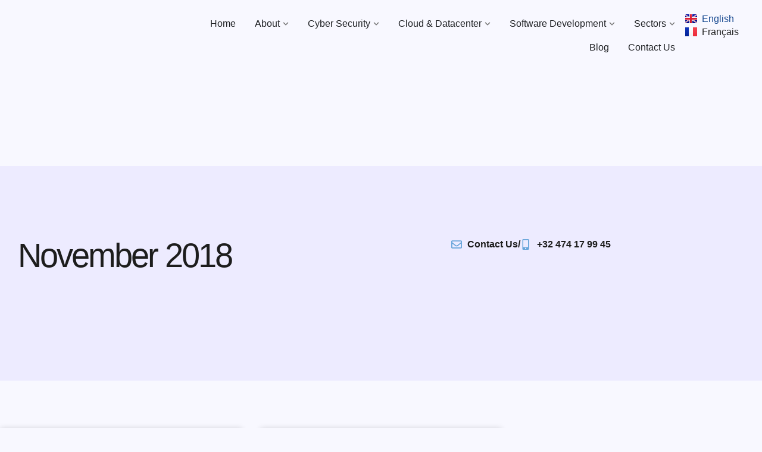

--- FILE ---
content_type: text/html; charset=UTF-8
request_url: https://www.ofep.be/2018/11/
body_size: 52091
content:
<!doctype html><html lang="en-GB" prefix="og: https://ogp.me/ns#"><head><script data-no-optimize="1">var litespeed_docref=sessionStorage.getItem("litespeed_docref");litespeed_docref&&(Object.defineProperty(document,"referrer",{get:function(){return litespeed_docref}}),sessionStorage.removeItem("litespeed_docref"));</script> <meta charset="UTF-8"><meta name="viewport" content="width=device-width, initial-scale=1"><link rel="profile" href="https://gmpg.org/xfn/11"><link rel="alternate" href="https://www.ofep.be/2018/11/" hreflang="en" /><link rel="alternate" href="https://www.ofep.be/fr/2018/11/" hreflang="fr" /><title>November 2018 - OFEP</title><meta name="robots" content="follow, noindex"/><meta property="og:locale" content="en_GB" /><meta property="og:type" content="article" /><meta property="og:title" content="November 2018 - OFEP" /><meta property="og:url" content="https://www.ofep.be/2018/11/" /><meta property="og:site_name" content="OFEP" /><meta name="twitter:card" content="summary_large_image" /> <script type="application/ld+json" class="rank-math-schema-pro">{"@context":"https://schema.org","@graph":[{"@type":"Place","@id":"https://www.ofep.be/#place","address":{"@type":"PostalAddress","streetAddress":"Clos Joseph Otten 30","addressLocality":"Jette","addressRegion":"Bruxelles","postalCode":"1090","addressCountry":"BE"}},{"@type":"Organization","@id":"https://www.ofep.be/#organization","name":"OFEP","url":"https://www.ofep.be","email":"info@ofep.be","address":{"@type":"PostalAddress","streetAddress":"Clos Joseph Otten 30","addressLocality":"Jette","addressRegion":"Bruxelles","postalCode":"1090","addressCountry":"BE"},"logo":{"@type":"ImageObject","@id":"https://www.ofep.be/#logo","url":"https://www.ofep.be/wp-content/uploads/2020/02/logo-s.png","contentUrl":"https://www.ofep.be/wp-content/uploads/2020/02/logo-s.png","caption":"OFEP","inLanguage":"en-GB","width":"300","height":"108"},"contactPoint":[{"@type":"ContactPoint","telephone":"+32474179945","contactType":"customer support"}],"description":"OFEP est une soci\u00e9t\u00e9 bas\u00e9e \u00e0 Bruxelles, sp\u00e9cialis\u00e9e dans la cybers\u00e9curit\u00e9, les tests d\u2019intrusion (pentests) et le conseil en s\u00e9curit\u00e9 informatique. Nous aidons les entreprises \u00e0 identifier et corriger les vuln\u00e9rabilit\u00e9s avant qu\u2019elles ne soient exploit\u00e9es par des cyberattaques. Nos services incluent :\nAudits de s\u00e9curit\u00e9 &amp; Pentesting : Tests d\u2019intrusion web, applicatifs et r\u00e9seau (m\u00e9thodologies black-box, white-box et hybrides).\nAnalyse de vuln\u00e9rabilit\u00e9s &amp; rapports d\u00e9taill\u00e9s : Conformes aux standards OWASP Top 10, ISO 27001, NIS2 et RGPD.\nConseil &amp; Gouvernance : Strat\u00e9gies sur mesure pour renforcer votre posture de s\u00e9curit\u00e9 et assurer la conformit\u00e9 r\u00e9glementaire.\nSensibilisation &amp; Formation : Programmes anti-phishing et bonnes pratiques pour transformer vos \u00e9quipes en premi\u00e8re ligne de d\u00e9fense.\nServices avanc\u00e9s : Red Team, Blue Team, Threat Hunting, Forensics, DevSecOps, gestion des acc\u00e8s privil\u00e9gi\u00e9s (PAM).\nNotre approche est orient\u00e9e client, avec des solutions personnalis\u00e9es pour PME, grandes entreprises et organisations publiques. Nous privil\u00e9gions les technologies open source et les meilleures pratiques (COBIT, ITIL, ISO27001) pour garantir efficacit\u00e9, transparence et r\u00e9duction des co\u00fbts.","location":{"@id":"https://www.ofep.be/#place"}},{"@type":"WebSite","@id":"https://www.ofep.be/#website","url":"https://www.ofep.be","name":"OFEP","alternateName":"OFEP Soci\u00e9t\u00e9 cybers\u00e9curit\u00e9 pentest","publisher":{"@id":"https://www.ofep.be/#organization"},"inLanguage":"en-GB"},{"@type":"BreadcrumbList","@id":"https://www.ofep.be/2018/11/#breadcrumb","itemListElement":[{"@type":"ListItem","position":"1","item":{"@id":"https://www.ofep.be","name":"Home"}},{"@type":"ListItem","position":"2","item":{"@id":"https://www.ofep.be/2018/","name":"Archives for"}},{"@type":"ListItem","position":"3","item":{"@id":"https://www.ofep.be/2018/11/","name":"Archives for"}}]},{"@type":"CollectionPage","@id":"https://www.ofep.be/2018/11/#webpage","url":"https://www.ofep.be/2018/11/","name":"November 2018 - OFEP","isPartOf":{"@id":"https://www.ofep.be/#website"},"inLanguage":"en-GB","breadcrumb":{"@id":"https://www.ofep.be/2018/11/#breadcrumb"}}]}</script> <link rel='dns-prefetch' href='//www.googletagmanager.com' /><link rel="alternate" type="application/rss+xml" title="OFEP &raquo; Feed" href="https://www.ofep.be/feed/" /><link rel="alternate" type="application/rss+xml" title="OFEP &raquo; Comments Feed" href="https://www.ofep.be/comments/feed/" /><link data-optimized="2" rel="stylesheet" href="https://www.ofep.be/wp-content/litespeed/css/b5374308f1f3c141bbe8e3b5a4bb3dc4.css?ver=69909" /> <script type="litespeed/javascript" data-src="https://www.ofep.be/wp-includes/js/jquery/jquery.min.js" id="jquery-core-js"></script> 
 <script type="litespeed/javascript" data-src="https://www.googletagmanager.com/gtag/js?id=GT-5NGSGL7" id="google_gtagjs-js"></script> <script id="google_gtagjs-js-after" type="litespeed/javascript">window.dataLayer=window.dataLayer||[];function gtag(){dataLayer.push(arguments)}
gtag("set","linker",{"domains":["www.ofep.be"]});gtag("js",new Date());gtag("set","developer_id.dZTNiMT",!0);gtag("config","GT-5NGSGL7")</script> <link rel="https://api.w.org/" href="https://www.ofep.be/wp-json/" /><link rel="EditURI" type="application/rsd+xml" title="RSD" href="https://www.ofep.be/xmlrpc.php?rsd" /><meta name="generator" content="Site Kit by Google 1.170.0" /> <script type="litespeed/javascript">document.documentElement.className=document.documentElement.className.replace('no-js','js')</script> <meta name="generator" content="Elementor 3.34.1; features: e_font_icon_svg, additional_custom_breakpoints; settings: css_print_method-external, google_font-enabled, font_display-swap"> <script id="google_gtagjs" type="litespeed/javascript" data-src="https://www.googletagmanager.com/gtag/js?id=G-QMPBL8NN8K"></script> <script id="google_gtagjs-inline" type="litespeed/javascript">window.dataLayer=window.dataLayer||[];function gtag(){dataLayer.push(arguments)}gtag('js',new Date());gtag('config','G-QMPBL8NN8K',{})</script> <link rel="icon" href="https://www.ofep.be/wp-content/uploads/2020/02/favicon.png" sizes="32x32" /><link rel="icon" href="https://www.ofep.be/wp-content/uploads/2020/02/favicon.png" sizes="192x192" /><link rel="apple-touch-icon" href="https://www.ofep.be/wp-content/uploads/2020/02/favicon.png" /><meta name="msapplication-TileImage" content="https://www.ofep.be/wp-content/uploads/2020/02/favicon.png" /></head><body class="archive date wp-custom-logo wp-embed-responsive wp-theme-hello-elementor wp-child-theme-hello-child hello-elementor-default elementor-page-11357 elementor-default elementor-template-full-width elementor-kit-10495"><a class="skip-link screen-reader-text" href="#content">Skip to content</a><header data-elementor-type="header" data-elementor-id="14196" class="elementor elementor-14196 elementor-location-header" data-elementor-post-type="elementor_library"><div class="elementor-element elementor-element-140720b e-con-full e-flex e-con e-parent" data-id="140720b" data-element_type="container"><div class="elementor-element elementor-element-8212f99 elementor-widget elementor-widget-theme-site-logo elementor-widget-image" data-id="8212f99" data-element_type="widget" data-widget_type="theme-site-logo.default">
<a href="https://www.ofep.be">
<img width="300" height="108" data-src="https://www.ofep.be/wp-content/uploads/2020/02/logo-s.png" class="attachment-full size-full wp-image-36 lazyload" alt="OFEP Société Informatique Top Rated In Brussels Web, Consultancy And Cybersecurity." src="[data-uri]" style="--smush-placeholder-width: 300px; --smush-placeholder-aspect-ratio: 300/108;" />				</a></div><div class="elementor-element elementor-element-184de71 e-con-full e-flex e-con e-child" data-id="184de71" data-element_type="container"><div class="elementor-element elementor-element-cc42795 e-full_width e-n-menu-layout-horizontal e-n-menu-tablet elementor-widget elementor-widget-n-menu" data-id="cc42795" data-element_type="widget" data-settings="{&quot;menu_items&quot;:[{&quot;item_title&quot;:&quot;Home&quot;,&quot;_id&quot;:&quot;c60ec19&quot;,&quot;item_dropdown_content&quot;:&quot;&quot;,&quot;__dynamic__&quot;:{&quot;item_link&quot;:&quot;[elementor-tag id=\&quot;940b7f1\&quot; name=\&quot;site-url\&quot; settings=\&quot;%7B%7D\&quot;]&quot;},&quot;item_link&quot;:{&quot;url&quot;:&quot;https:\/\/www.ofep.be&quot;,&quot;is_external&quot;:&quot;&quot;,&quot;nofollow&quot;:&quot;&quot;,&quot;custom_attributes&quot;:&quot;&quot;},&quot;item_icon&quot;:{&quot;value&quot;:&quot;&quot;,&quot;library&quot;:&quot;&quot;},&quot;item_icon_active&quot;:null,&quot;element_id&quot;:&quot;&quot;},{&quot;item_title&quot;:&quot;About&quot;,&quot;_id&quot;:&quot;1bec7c2&quot;,&quot;item_dropdown_content&quot;:&quot;yes&quot;,&quot;item_link&quot;:{&quot;url&quot;:&quot;#.&quot;,&quot;is_external&quot;:&quot;&quot;,&quot;nofollow&quot;:&quot;&quot;,&quot;custom_attributes&quot;:&quot;&quot;},&quot;item_icon&quot;:{&quot;value&quot;:&quot;&quot;,&quot;library&quot;:&quot;&quot;},&quot;item_icon_active&quot;:null,&quot;element_id&quot;:&quot;&quot;},{&quot;item_title&quot;:&quot;Cyber Security&quot;,&quot;_id&quot;:&quot;4c21272&quot;,&quot;item_link&quot;:{&quot;url&quot;:&quot;#.&quot;,&quot;is_external&quot;:&quot;&quot;,&quot;nofollow&quot;:&quot;&quot;,&quot;custom_attributes&quot;:&quot;&quot;},&quot;item_dropdown_content&quot;:&quot;yes&quot;,&quot;item_icon&quot;:{&quot;value&quot;:&quot;&quot;,&quot;library&quot;:&quot;&quot;},&quot;item_icon_active&quot;:null,&quot;element_id&quot;:&quot;&quot;},{&quot;item_title&quot;:&quot;Cloud &amp; Datacenter&quot;,&quot;item_dropdown_content&quot;:&quot;yes&quot;,&quot;_id&quot;:&quot;43b28d7&quot;,&quot;item_link&quot;:{&quot;url&quot;:&quot;#.&quot;,&quot;is_external&quot;:&quot;&quot;,&quot;nofollow&quot;:&quot;&quot;,&quot;custom_attributes&quot;:&quot;&quot;},&quot;item_icon&quot;:{&quot;value&quot;:&quot;&quot;,&quot;library&quot;:&quot;&quot;},&quot;item_icon_active&quot;:null,&quot;element_id&quot;:&quot;&quot;},{&quot;item_title&quot;:&quot;Software Development&quot;,&quot;item_dropdown_content&quot;:&quot;yes&quot;,&quot;item_link&quot;:{&quot;url&quot;:&quot;https:\/\/www.ofep.be\/software-development-services\/&quot;,&quot;is_external&quot;:&quot;&quot;,&quot;nofollow&quot;:&quot;&quot;,&quot;custom_attributes&quot;:&quot;&quot;},&quot;_id&quot;:&quot;3cbc5cf&quot;,&quot;item_icon&quot;:{&quot;value&quot;:&quot;&quot;,&quot;library&quot;:&quot;&quot;},&quot;item_icon_active&quot;:null,&quot;element_id&quot;:&quot;&quot;},{&quot;item_title&quot;:&quot;Sectors&quot;,&quot;item_dropdown_content&quot;:&quot;yes&quot;,&quot;item_link&quot;:{&quot;url&quot;:&quot;https:\/\/www.ofep.be\/priorities-by-sector\/&quot;,&quot;is_external&quot;:&quot;&quot;,&quot;nofollow&quot;:&quot;&quot;,&quot;custom_attributes&quot;:&quot;&quot;},&quot;_id&quot;:&quot;6c3bdc1&quot;,&quot;item_icon&quot;:{&quot;value&quot;:&quot;&quot;,&quot;library&quot;:&quot;&quot;},&quot;item_icon_active&quot;:null,&quot;element_id&quot;:&quot;&quot;},{&quot;item_title&quot;:&quot;Blog&quot;,&quot;item_dropdown_content&quot;:&quot;&quot;,&quot;item_link&quot;:{&quot;url&quot;:&quot;https:\/\/www.ofep.be\/blog\/&quot;,&quot;is_external&quot;:&quot;&quot;,&quot;nofollow&quot;:&quot;&quot;,&quot;custom_attributes&quot;:&quot;&quot;},&quot;_id&quot;:&quot;8daae29&quot;,&quot;item_icon&quot;:{&quot;value&quot;:&quot;&quot;,&quot;library&quot;:&quot;&quot;},&quot;item_icon_active&quot;:null,&quot;element_id&quot;:&quot;&quot;},{&quot;item_title&quot;:&quot;Contact Us&quot;,&quot;item_dropdown_content&quot;:&quot;&quot;,&quot;item_link&quot;:{&quot;url&quot;:&quot;https:\/\/www.ofep.be\/contact-us\/&quot;,&quot;is_external&quot;:&quot;&quot;,&quot;nofollow&quot;:&quot;&quot;,&quot;custom_attributes&quot;:&quot;&quot;},&quot;_id&quot;:&quot;48f8595&quot;,&quot;item_icon&quot;:{&quot;value&quot;:&quot;&quot;,&quot;library&quot;:&quot;&quot;},&quot;item_icon_active&quot;:null,&quot;element_id&quot;:&quot;&quot;}],&quot;open_animation&quot;:&quot;fadeIn&quot;,&quot;menu_item_title_distance_from_content&quot;:{&quot;unit&quot;:&quot;px&quot;,&quot;size&quot;:30,&quot;sizes&quot;:[]},&quot;item_position_horizontal&quot;:&quot;end&quot;,&quot;item_position_horizontal_tablet&quot;:&quot;start&quot;,&quot;menu_item_title_distance_from_content_tablet&quot;:{&quot;unit&quot;:&quot;px&quot;,&quot;size&quot;:0,&quot;sizes&quot;:[]},&quot;menu_item_title_distance_from_content_mobile&quot;:{&quot;unit&quot;:&quot;px&quot;,&quot;size&quot;:0,&quot;sizes&quot;:[]},&quot;content_width&quot;:&quot;full_width&quot;,&quot;item_layout&quot;:&quot;horizontal&quot;,&quot;open_on&quot;:&quot;hover&quot;,&quot;horizontal_scroll&quot;:&quot;disable&quot;,&quot;breakpoint_selector&quot;:&quot;tablet&quot;}" data-widget_type="mega-menu.default"><nav class="e-n-menu" data-widget-number="214" aria-label="Menu">
<button class="e-n-menu-toggle" id="menu-toggle-214" aria-haspopup="true" aria-expanded="false" aria-controls="menubar-214" aria-label="Menu Toggle">
<span class="e-n-menu-toggle-icon e-open">
<svg class="e-font-icon-svg e-eicon-menu-bar" viewBox="0 0 1000 1000" xmlns="http://www.w3.org/2000/svg"><path d="M104 333H896C929 333 958 304 958 271S929 208 896 208H104C71 208 42 237 42 271S71 333 104 333ZM104 583H896C929 583 958 554 958 521S929 458 896 458H104C71 458 42 487 42 521S71 583 104 583ZM104 833H896C929 833 958 804 958 771S929 708 896 708H104C71 708 42 737 42 771S71 833 104 833Z"></path></svg>			</span>
<span class="e-n-menu-toggle-icon e-close">
<svg class="e-font-icon-svg e-eicon-close" viewBox="0 0 1000 1000" xmlns="http://www.w3.org/2000/svg"><path d="M742 167L500 408 258 167C246 154 233 150 217 150 196 150 179 158 167 167 154 179 150 196 150 212 150 229 154 242 171 254L408 500 167 742C138 771 138 800 167 829 196 858 225 858 254 829L496 587 738 829C750 842 767 846 783 846 800 846 817 842 829 829 842 817 846 804 846 783 846 767 842 750 829 737L588 500 833 258C863 229 863 200 833 171 804 137 775 137 742 167Z"></path></svg>			</span>
</button><div class="e-n-menu-wrapper" id="menubar-214" aria-labelledby="menu-toggle-214"><ul class="e-n-menu-heading"><li class="e-n-menu-item"><div id="e-n-menu-title-2141" class="e-n-menu-title">
<a class="e-n-menu-title-container e-focus e-link" href="https://www.ofep.be">												<span class="e-n-menu-title-text">
Home						</span>
</a></div></li><li class="e-n-menu-item"><div id="e-n-menu-title-2142" class="e-n-menu-title e-anchor">
<a class="e-n-menu-title-container e-focus e-link" href="#." aria-current="page">												<span class="e-n-menu-title-text">
About						</span>
</a>											<button id="e-n-menu-dropdown-icon-2142" class="e-n-menu-dropdown-icon e-focus" data-tab-index="2" aria-haspopup="true" aria-expanded="false" aria-controls="e-n-menu-content-2142" >
<span class="e-n-menu-dropdown-icon-opened">
<svg aria-hidden="true" class="e-font-icon-svg e-fas-chevron-up" viewBox="0 0 448 512" xmlns="http://www.w3.org/2000/svg"><path d="M240.971 130.524l194.343 194.343c9.373 9.373 9.373 24.569 0 33.941l-22.667 22.667c-9.357 9.357-24.522 9.375-33.901.04L224 227.495 69.255 381.516c-9.379 9.335-24.544 9.317-33.901-.04l-22.667-22.667c-9.373-9.373-9.373-24.569 0-33.941L207.03 130.525c9.372-9.373 24.568-9.373 33.941-.001z"></path></svg>								<span class="elementor-screen-only">Close About</span>
</span>
<span class="e-n-menu-dropdown-icon-closed">
<svg aria-hidden="true" class="e-font-icon-svg e-fas-chevron-down" viewBox="0 0 448 512" xmlns="http://www.w3.org/2000/svg"><path d="M207.029 381.476L12.686 187.132c-9.373-9.373-9.373-24.569 0-33.941l22.667-22.667c9.357-9.357 24.522-9.375 33.901-.04L224 284.505l154.745-154.021c9.379-9.335 24.544-9.317 33.901.04l22.667 22.667c9.373 9.373 9.373 24.569 0 33.941L240.971 381.476c-9.373 9.372-24.569 9.372-33.942 0z"></path></svg>								<span class="elementor-screen-only">Open About</span>
</span>
</button></div><div class="e-n-menu-content"><div id="e-n-menu-content-2142" data-tab-index="2" aria-labelledby="e-n-menu-dropdown-icon-2142" class="elementor-element elementor-element-c7ef14d e-grid e-con-boxed e-con e-child" data-id="c7ef14d" data-element_type="container"><div class="e-con-inner"><div class="elementor-element elementor-element-2562b00 e-con-full e-flex e-con e-child" data-id="2562b00" data-element_type="container"><div class="elementor-element elementor-element-3e6eaa6 elementor-widget elementor-widget-heading" data-id="3e6eaa6" data-element_type="widget" data-widget_type="heading.default"><h4 class="elementor-heading-title elementor-size-default">About</h4></div><div class="elementor-element elementor-element-86d6604 elementor-icon-list--layout-traditional elementor-list-item-link-full_width elementor-widget elementor-widget-icon-list" data-id="86d6604" data-element_type="widget" data-widget_type="icon-list.default"><ul class="elementor-icon-list-items"><li class="elementor-icon-list-item">
<a href="https://www.ofep.be/our-mission/"><span class="elementor-icon-list-icon">
<svg aria-hidden="true" class="e-font-icon-svg e-fas-bullseye" viewBox="0 0 496 512" xmlns="http://www.w3.org/2000/svg"><path d="M248 8C111.03 8 0 119.03 0 256s111.03 248 248 248 248-111.03 248-248S384.97 8 248 8zm0 432c-101.69 0-184-82.29-184-184 0-101.69 82.29-184 184-184 101.69 0 184 82.29 184 184 0 101.69-82.29 184-184 184zm0-312c-70.69 0-128 57.31-128 128s57.31 128 128 128 128-57.31 128-128-57.31-128-128-128zm0 192c-35.29 0-64-28.71-64-64s28.71-64 64-64 64 28.71 64 64-28.71 64-64 64z"></path></svg>						</span>
<span class="elementor-icon-list-text">Our mission</span>
</a></li><li class="elementor-icon-list-item">
<a href="https://www.ofep.be/team-expertise/"><span class="elementor-icon-list-icon">
<svg aria-hidden="true" class="e-font-icon-svg e-fas-users" viewBox="0 0 640 512" xmlns="http://www.w3.org/2000/svg"><path d="M96 224c35.3 0 64-28.7 64-64s-28.7-64-64-64-64 28.7-64 64 28.7 64 64 64zm448 0c35.3 0 64-28.7 64-64s-28.7-64-64-64-64 28.7-64 64 28.7 64 64 64zm32 32h-64c-17.6 0-33.5 7.1-45.1 18.6 40.3 22.1 68.9 62 75.1 109.4h66c17.7 0 32-14.3 32-32v-32c0-35.3-28.7-64-64-64zm-256 0c61.9 0 112-50.1 112-112S381.9 32 320 32 208 82.1 208 144s50.1 112 112 112zm76.8 32h-8.3c-20.8 10-43.9 16-68.5 16s-47.6-6-68.5-16h-8.3C179.6 288 128 339.6 128 403.2V432c0 26.5 21.5 48 48 48h288c26.5 0 48-21.5 48-48v-28.8c0-63.6-51.6-115.2-115.2-115.2zm-223.7-13.4C161.5 263.1 145.6 256 128 256H64c-35.3 0-64 28.7-64 64v32c0 17.7 14.3 32 32 32h65.9c6.3-47.4 34.9-87.3 75.2-109.4z"></path></svg>						</span>
<span class="elementor-icon-list-text">Team &amp; Expertise</span>
</a></li><li class="elementor-icon-list-item">
<a href="https://www.ofep.be/candidates/"><span class="elementor-icon-list-icon">
<svg aria-hidden="true" class="e-font-icon-svg e-fas-user-tie" viewBox="0 0 448 512" xmlns="http://www.w3.org/2000/svg"><path d="M224 256c70.7 0 128-57.3 128-128S294.7 0 224 0 96 57.3 96 128s57.3 128 128 128zm95.8 32.6L272 480l-32-136 32-56h-96l32 56-32 136-47.8-191.4C56.9 292 0 350.3 0 422.4V464c0 26.5 21.5 48 48 48h352c26.5 0 48-21.5 48-48v-41.6c0-72.1-56.9-130.4-128.2-133.8z"></path></svg>						</span>
<span class="elementor-icon-list-text">Candidates </span>
</a></li><li class="elementor-icon-list-item">
<a href="https://www.ofep.be/ict-staffing-it-consultant-informatique-bruxelles/"><span class="elementor-icon-list-icon">
<svg aria-hidden="true" class="e-font-icon-svg e-fas-user-friends" viewBox="0 0 640 512" xmlns="http://www.w3.org/2000/svg"><path d="M192 256c61.9 0 112-50.1 112-112S253.9 32 192 32 80 82.1 80 144s50.1 112 112 112zm76.8 32h-8.3c-20.8 10-43.9 16-68.5 16s-47.6-6-68.5-16h-8.3C51.6 288 0 339.6 0 403.2V432c0 26.5 21.5 48 48 48h288c26.5 0 48-21.5 48-48v-28.8c0-63.6-51.6-115.2-115.2-115.2zM480 256c53 0 96-43 96-96s-43-96-96-96-96 43-96 96 43 96 96 96zm48 32h-3.8c-13.9 4.8-28.6 8-44.2 8s-30.3-3.2-44.2-8H432c-20.4 0-39.2 5.9-55.7 15.4 24.4 26.3 39.7 61.2 39.7 99.8v38.4c0 2.2-.5 4.3-.6 6.4H592c26.5 0 48-21.5 48-48 0-61.9-50.1-112-112-112z"></path></svg>						</span>
<span class="elementor-icon-list-text">IT staffing</span>
</a></li><li class="elementor-icon-list-item">
<a href="https://www.ofep.be/legal-services-business-advisory/"><span class="elementor-icon-list-icon">
<svg aria-hidden="true" class="e-font-icon-svg e-far-check-circle" viewBox="0 0 512 512" xmlns="http://www.w3.org/2000/svg"><path d="M256 8C119.033 8 8 119.033 8 256s111.033 248 248 248 248-111.033 248-248S392.967 8 256 8zm0 48c110.532 0 200 89.451 200 200 0 110.532-89.451 200-200 200-110.532 0-200-89.451-200-200 0-110.532 89.451-200 200-200m140.204 130.267l-22.536-22.718c-4.667-4.705-12.265-4.736-16.97-.068L215.346 303.697l-59.792-60.277c-4.667-4.705-12.265-4.736-16.97-.069l-22.719 22.536c-4.705 4.667-4.736 12.265-.068 16.971l90.781 91.516c4.667 4.705 12.265 4.736 16.97.068l172.589-171.204c4.704-4.668 4.734-12.266.067-16.971z"></path></svg>						</span>
<span class="elementor-icon-list-text">Legal</span>
</a></li><li class="elementor-icon-list-item">
<a href="https://www.ofep.be/our-partners-Collaborations/"><span class="elementor-icon-list-icon">
<svg aria-hidden="true" class="e-font-icon-svg e-fas-certificate" viewBox="0 0 512 512" xmlns="http://www.w3.org/2000/svg"><path d="M458.622 255.92l45.985-45.005c13.708-12.977 7.316-36.039-10.664-40.339l-62.65-15.99 17.661-62.015c4.991-17.838-11.829-34.663-29.661-29.671l-61.994 17.667-15.984-62.671C337.085.197 313.765-6.276 300.99 7.228L256 53.57 211.011 7.229c-12.63-13.351-36.047-7.234-40.325 10.668l-15.984 62.671-61.995-17.667C74.87 57.907 58.056 74.738 63.046 92.572l17.661 62.015-62.65 15.99C.069 174.878-6.31 197.944 7.392 210.915l45.985 45.005-45.985 45.004c-13.708 12.977-7.316 36.039 10.664 40.339l62.65 15.99-17.661 62.015c-4.991 17.838 11.829 34.663 29.661 29.671l61.994-17.667 15.984 62.671c4.439 18.575 27.696 24.018 40.325 10.668L256 458.61l44.989 46.001c12.5 13.488 35.987 7.486 40.325-10.668l15.984-62.671 61.994 17.667c17.836 4.994 34.651-11.837 29.661-29.671l-17.661-62.015 62.65-15.99c17.987-4.302 24.366-27.367 10.664-40.339l-45.984-45.004z"></path></svg>						</span>
<span class="elementor-icon-list-text">Partnerships</span>
</a></li><li class="elementor-icon-list-item">
<a href="https://www.ofep.be/become-an-ofep-ambassador/"><span class="elementor-icon-list-icon">
<svg aria-hidden="true" class="e-font-icon-svg e-far-address-book" viewBox="0 0 448 512" xmlns="http://www.w3.org/2000/svg"><path d="M436 160c6.6 0 12-5.4 12-12v-40c0-6.6-5.4-12-12-12h-20V48c0-26.5-21.5-48-48-48H48C21.5 0 0 21.5 0 48v416c0 26.5 21.5 48 48 48h320c26.5 0 48-21.5 48-48v-48h20c6.6 0 12-5.4 12-12v-40c0-6.6-5.4-12-12-12h-20v-64h20c6.6 0 12-5.4 12-12v-40c0-6.6-5.4-12-12-12h-20v-64h20zm-68 304H48V48h320v416zM208 256c35.3 0 64-28.7 64-64s-28.7-64-64-64-64 28.7-64 64 28.7 64 64 64zm-89.6 128h179.2c12.4 0 22.4-8.6 22.4-19.2v-19.2c0-31.8-30.1-57.6-67.2-57.6-10.8 0-18.7 8-44.8 8-26.9 0-33.4-8-44.8-8-37.1 0-67.2 25.8-67.2 57.6v19.2c0 10.6 10 19.2 22.4 19.2z"></path></svg>						</span>
<span class="elementor-icon-list-text">Become an Ambassador</span>
</a></li></ul></div></div><div class="elementor-element elementor-element-e9ef9b3 e-con-full e-flex e-con e-child" data-id="e9ef9b3" data-element_type="container"><div class="elementor-element elementor-element-a042c40 elementor-widget elementor-widget-heading" data-id="a042c40" data-element_type="widget" data-widget_type="heading.default"><h4 class="elementor-heading-title elementor-size-default"><a href="https://www.ofep.be/our-mission/">Our Mission</a></h4></div><div class="elementor-element elementor-element-ece6264 elementor-widget elementor-widget-image" data-id="ece6264" data-element_type="widget" data-widget_type="image.default">
<a href="https://www.ofep.be/our-mission/">
<img data-lazyloaded="1" src="[data-uri]" fetchpriority="high" width="800" height="534" data-src="https://www.ofep.be/wp-content/uploads/2025/10/mission-1024x683.jpg" class="attachment-large size-large wp-image-17168" alt="" data-srcset="https://www.ofep.be/wp-content/uploads/2025/10/mission-1024x683.jpg 1024w, https://www.ofep.be/wp-content/uploads/2025/10/mission-300x200.jpg 300w, https://www.ofep.be/wp-content/uploads/2025/10/mission-768x512.jpg 768w, https://www.ofep.be/wp-content/uploads/2025/10/mission.jpg 1536w" data-sizes="(max-width: 800px) 100vw, 800px" />								</a></div></div><div class="elementor-element elementor-element-43ce51d e-con-full e-flex e-con e-child" data-id="43ce51d" data-element_type="container"><div class="elementor-element elementor-element-cb6734b elementor-widget elementor-widget-heading" data-id="cb6734b" data-element_type="widget" data-widget_type="heading.default"><h4 class="elementor-heading-title elementor-size-default"><a href="https://www.ofep.be/team-expertise/">Team &amp; Expertise</a></h4></div><div class="elementor-element elementor-element-45c5819 elementor-widget elementor-widget-image" data-id="45c5819" data-element_type="widget" data-widget_type="image.default">
<a href="https://www.ofep.be/team-expertise/">
<img width="800" height="534" data-src="https://www.ofep.be/wp-content/uploads/2025/10/team_and_expertise_1-1024x683.webp" class="attachment-large size-large wp-image-17178 lazyload" alt="" data-srcset="https://www.ofep.be/wp-content/uploads/2025/10/team_and_expertise_1-1024x683.webp 1024w, https://www.ofep.be/wp-content/uploads/2025/10/team_and_expertise_1-300x200.webp 300w, https://www.ofep.be/wp-content/uploads/2025/10/team_and_expertise_1-768x512.webp 768w, https://www.ofep.be/wp-content/uploads/2025/10/team_and_expertise_1.webp 1248w" data-sizes="(max-width: 800px) 100vw, 800px" src="[data-uri]" style="--smush-placeholder-width: 800px; --smush-placeholder-aspect-ratio: 800/534;" />								</a></div></div></div></div></div></li><li class="e-n-menu-item"><div id="e-n-menu-title-2143" class="e-n-menu-title e-anchor">
<a class="e-n-menu-title-container e-focus e-link" href="#." aria-current="page">												<span class="e-n-menu-title-text">
Cyber Security						</span>
</a>											<button id="e-n-menu-dropdown-icon-2143" class="e-n-menu-dropdown-icon e-focus" data-tab-index="3" aria-haspopup="true" aria-expanded="false" aria-controls="e-n-menu-content-2143" >
<span class="e-n-menu-dropdown-icon-opened">
<svg aria-hidden="true" class="e-font-icon-svg e-fas-chevron-up" viewBox="0 0 448 512" xmlns="http://www.w3.org/2000/svg"><path d="M240.971 130.524l194.343 194.343c9.373 9.373 9.373 24.569 0 33.941l-22.667 22.667c-9.357 9.357-24.522 9.375-33.901.04L224 227.495 69.255 381.516c-9.379 9.335-24.544 9.317-33.901-.04l-22.667-22.667c-9.373-9.373-9.373-24.569 0-33.941L207.03 130.525c9.372-9.373 24.568-9.373 33.941-.001z"></path></svg>								<span class="elementor-screen-only">Close Cyber Security</span>
</span>
<span class="e-n-menu-dropdown-icon-closed">
<svg aria-hidden="true" class="e-font-icon-svg e-fas-chevron-down" viewBox="0 0 448 512" xmlns="http://www.w3.org/2000/svg"><path d="M207.029 381.476L12.686 187.132c-9.373-9.373-9.373-24.569 0-33.941l22.667-22.667c9.357-9.357 24.522-9.375 33.901-.04L224 284.505l154.745-154.021c9.379-9.335 24.544-9.317 33.901.04l22.667 22.667c9.373 9.373 9.373 24.569 0 33.941L240.971 381.476c-9.373 9.372-24.569 9.372-33.942 0z"></path></svg>								<span class="elementor-screen-only">Open Cyber Security</span>
</span>
</button></div><div class="e-n-menu-content"><div id="e-n-menu-content-2143" data-tab-index="3" aria-labelledby="e-n-menu-dropdown-icon-2143" class="elementor-element elementor-element-ce1af2d e-grid e-con-full e-con e-child" data-id="ce1af2d" data-element_type="container" data-settings="{&quot;background_background&quot;:&quot;classic&quot;}"><div class="elementor-element elementor-element-8092ccc e-con-full e-flex e-con e-child" data-id="8092ccc" data-element_type="container"><div class="elementor-element elementor-element-53d6df0 elementor-position-inline-start elementor-view-default elementor-mobile-position-block-start elementor-widget elementor-widget-icon-box" data-id="53d6df0" data-element_type="widget" data-widget_type="icon-box.default"><div class="elementor-icon-box-wrapper"><div class="elementor-icon-box-icon">
<span  class="elementor-icon">
<svg xmlns="http://www.w3.org/2000/svg" width="85" height="95" viewBox="0 0 85 95" fill="none"><path d="M84.9519 78.9152L78.3324 56.8507C76.485 50.6926 72.0082 45.9701 66.1466 43.8542L71.8244 39.2227C71.988 39.0915 72.1116 38.9285 72.1835 38.7337C72.4987 37.9108 72.6623 37.064 72.6623 36.2211C72.6623 34.0226 71.581 31.9554 69.6498 30.1266L53.2148 5.70095C50.7409 2.02753 46.9425 0 42.5019 0C38.069 0 34.2585 2.02356 31.789 5.70095L15.3539 30.1266C13.4148 31.9593 12.3415 34.0226 12.3415 36.2211C12.3415 37.0639 12.5051 37.9107 12.8203 38.7337C12.8921 38.9285 13.0158 39.0915 13.1794 39.2227L18.8572 43.8542C12.9958 45.9691 8.51913 50.6841 6.67134 56.8507L0.0518693 78.9152C0.0199491 79.0265 0 79.1378 0 79.2491V83.4711C0 89.8319 5.187 95 11.5709 95H73.4286C79.8126 95 84.9995 89.8318 84.9995 83.4711V79.2491C85.0035 79.1378 84.9838 79.0265 84.9519 78.9152ZM33.7601 7.02133C35.7711 4.02776 38.8793 2.36997 42.5023 2.36997C46.1292 2.36997 49.2334 4.01982 51.2444 7.02133L64.4915 26.7237C59.0251 24.0879 51.2526 22.4698 42.4988 22.4698C33.7447 22.4698 25.9606 24.0878 20.5061 26.7237L33.7601 7.02133ZM32.1562 25.6662C35.404 25.1176 38.8993 24.8234 42.5024 24.8234C46.1093 24.8234 49.6006 25.1176 52.8486 25.6662V30.0314C52.8486 35.7084 48.2121 40.3401 42.5024 40.3401C36.7926 40.3401 32.1562 35.7204 32.1562 30.0314V25.6662ZM14.7078 36.2212C14.7078 33.4026 17.5367 30.5521 22.4804 28.4132C24.647 27.475 27.1088 26.7037 29.7821 26.1233V30.0312C29.7821 37.0123 35.4798 42.701 42.4981 42.701C49.5163 42.701 55.214 37.024 55.214 30.0312V26.1233C57.8794 26.7037 60.3412 27.467 62.5157 28.4132C67.4593 30.56 70.2883 33.3985 70.2883 36.2212C70.2883 36.6784 70.2165 37.1475 70.0649 37.6047L44.301 58.6311H40.6941L14.9342 37.6169C14.7906 37.1478 14.7068 36.6906 14.7068 36.2215L14.7078 36.2212ZM69.7657 88.2967H15.238V62.9164C15.238 61.8588 16.1078 61.0042 17.1572 61.0042H67.83C68.8914 61.0042 69.7492 61.8708 69.7492 62.9164L69.7532 88.2967H69.7657ZM2.37083 83.4743V79.4232L8.93842 57.5297C10.706 51.626 15.2107 47.2211 21.0323 45.6426L36.9444 58.6187L17.1621 58.6227C14.792 58.6227 12.8609 60.5468 12.8609 62.9082V88.2916H12.3821C10.5227 88.2916 9.01048 89.7983 9.01048 91.6509C9.01048 91.8735 9.03043 92.0882 9.07033 92.291C5.21999 91.2096 2.37108 87.6674 2.37108 83.4732L2.37083 83.4743ZM12.3898 92.6459C11.8392 92.6459 11.4003 92.1966 11.4003 91.6599C11.4003 91.1113 11.8511 90.674 12.3898 90.674H72.6233C73.174 90.674 73.6129 91.1232 73.6129 91.6599C73.6129 92.2085 73.162 92.6459 72.6233 92.6459H12.3898ZM82.6345 83.4743C82.6345 87.6685 79.7937 91.2107 75.9233 92.3C75.9632 92.0853 75.9832 91.8707 75.9832 91.648C75.9832 89.7955 74.4709 88.2887 72.6116 88.2887H72.1328L72.1368 62.9166C72.1368 60.5551 70.2056 58.631 67.8356 58.631H48.0492L63.9612 45.6548C69.7946 47.2332 74.287 51.638 76.0551 57.542L82.6227 79.4355L82.6267 83.4747L82.6345 83.4743ZM50.6868 69.4805L43.0978 65.1034C42.7307 64.8887 42.2798 64.8887 41.9127 65.1034L34.3237 69.4805C33.9646 69.6832 33.7411 70.0688 33.7331 70.4863C33.6533 76.4296 36.3985 81.0412 41.9166 84.1942C42.1002 84.2975 42.3037 84.3452 42.5072 84.3452C42.7106 84.3452 42.9141 84.2935 43.0977 84.1942C48.6118 81.0375 51.361 76.4299 51.2812 70.4863C51.2652 70.0728 51.0419 69.6951 50.6868 69.4805ZM48.6519 73.46H43.6883V68.1765L48.8993 71.178C48.8753 71.9732 48.7955 72.7364 48.6519 73.46ZM41.3182 68.1765V73.46H36.3546C36.211 72.7285 36.1312 71.9732 36.1112 71.182L41.3182 68.1765ZM37.0688 75.8294H41.3062V80.9896C39.3271 79.5346 37.9186 77.8251 37.0688 75.8294ZM43.6883 80.9896V75.8294H47.9256C47.0877 77.8251 45.6793 79.5346 43.6883 80.9896Z" fill="url(#paint0_linear_179_352)"></path><defs><linearGradient id="paint0_linear_179_352" x1="42.5" y1="0" x2="42.5" y2="95" gradientUnits="userSpaceOnUse"><stop stop-color="#68A5DA"></stop><stop offset="1" stop-color="#184A91"></stop></linearGradient></defs></svg>				</span></div><div class="elementor-icon-box-content"><h3 class="elementor-icon-box-title">
<span  >
Audit Pentest &amp; Ethical Hacking						</span></h3></div></div></div><div class="elementor-element elementor-element-0ba467f elementor-icon-list--layout-traditional elementor-list-item-link-full_width elementor-widget elementor-widget-icon-list" data-id="0ba467f" data-element_type="widget" data-widget_type="icon-list.default"><ul class="elementor-icon-list-items"><li class="elementor-icon-list-item">
<a href="https://www.ofep.be/pentest-web-application-website/"><span class="elementor-icon-list-icon">
<svg aria-hidden="true" class="e-font-icon-svg e-fas-circle" viewBox="0 0 512 512" xmlns="http://www.w3.org/2000/svg"><path d="M256 8C119 8 8 119 8 256s111 248 248 248 248-111 248-248S393 8 256 8z"></path></svg>						</span>
<span class="elementor-icon-list-text">Pentest Web Application &amp; Website</span>
</a></li><li class="elementor-icon-list-item">
<a href="https://www.ofep.be/pentest-api/"><span class="elementor-icon-list-icon">
<svg aria-hidden="true" class="e-font-icon-svg e-fas-circle" viewBox="0 0 512 512" xmlns="http://www.w3.org/2000/svg"><path d="M256 8C119 8 8 119 8 256s111 248 248 248 248-111 248-248S393 8 256 8z"></path></svg>						</span>
<span class="elementor-icon-list-text">Pentest API</span>
</a></li><li class="elementor-icon-list-item">
<a href="https://www.ofep.be/pentest-mobile-app/"><span class="elementor-icon-list-icon">
<svg aria-hidden="true" class="e-font-icon-svg e-fas-circle" viewBox="0 0 512 512" xmlns="http://www.w3.org/2000/svg"><path d="M256 8C119 8 8 119 8 256s111 248 248 248 248-111 248-248S393 8 256 8z"></path></svg>						</span>
<span class="elementor-icon-list-text">Pentest Mobile App</span>
</a></li><li class="elementor-icon-list-item">
<a href="https://www.ofep.be/pentesting-iot-medical-devices/"><span class="elementor-icon-list-icon">
<svg aria-hidden="true" class="e-font-icon-svg e-fas-circle" viewBox="0 0 512 512" xmlns="http://www.w3.org/2000/svg"><path d="M256 8C119 8 8 119 8 256s111 248 248 248 248-111 248-248S393 8 256 8z"></path></svg>						</span>
<span class="elementor-icon-list-text">Pentest IoT &amp; Medical devices</span>
</a></li><li class="elementor-icon-list-item">
<a href="https://www.ofep.be/pentest-ot-scada-systems/"><span class="elementor-icon-list-icon">
<svg aria-hidden="true" class="e-font-icon-svg e-fas-circle" viewBox="0 0 512 512" xmlns="http://www.w3.org/2000/svg"><path d="M256 8C119 8 8 119 8 256s111 248 248 248 248-111 248-248S393 8 256 8z"></path></svg>						</span>
<span class="elementor-icon-list-text">Pentest OT &amp; SCADA systems</span>
</a></li><li class="elementor-icon-list-item">
<a href="https://www.ofep.be/infrastructure-pentest/"><span class="elementor-icon-list-icon">
<svg aria-hidden="true" class="e-font-icon-svg e-fas-circle" viewBox="0 0 512 512" xmlns="http://www.w3.org/2000/svg"><path d="M256 8C119 8 8 119 8 256s111 248 248 248 248-111 248-248S393 8 256 8z"></path></svg>						</span>
<span class="elementor-icon-list-text">Infrastructure pentest</span>
</a></li><li class="elementor-icon-list-item">
<a href="https://www.ofep.be/audit-configuration-hardening/"><span class="elementor-icon-list-icon">
<svg aria-hidden="true" class="e-font-icon-svg e-fas-circle" viewBox="0 0 512 512" xmlns="http://www.w3.org/2000/svg"><path d="M256 8C119 8 8 119 8 256s111 248 248 248 248-111 248-248S393 8 256 8z"></path></svg>						</span>
<span class="elementor-icon-list-text">Audit configuration &amp; hardening</span>
</a></li><li class="elementor-icon-list-item">
<a href="https://www.ofep.be/audit-firewall-rules/"><span class="elementor-icon-list-icon">
<svg aria-hidden="true" class="e-font-icon-svg e-fas-circle" viewBox="0 0 512 512" xmlns="http://www.w3.org/2000/svg"><path d="M256 8C119 8 8 119 8 256s111 248 248 248 248-111 248-248S393 8 256 8z"></path></svg>						</span>
<span class="elementor-icon-list-text">Audit firewall rules</span>
</a></li><li class="elementor-icon-list-item">
<a href="https://www.ofep.be/external-vulnerability-scanning/"><span class="elementor-icon-list-icon">
<svg aria-hidden="true" class="e-font-icon-svg e-fas-circle" viewBox="0 0 512 512" xmlns="http://www.w3.org/2000/svg"><path d="M256 8C119 8 8 119 8 256s111 248 248 248 248-111 248-248S393 8 256 8z"></path></svg>						</span>
<span class="elementor-icon-list-text">External vulnerability scanning</span>
</a></li><li class="elementor-icon-list-item">
<a href="https://www.ofep.be/internal-vulnerability-scanning/"><span class="elementor-icon-list-icon">
<svg aria-hidden="true" class="e-font-icon-svg e-fas-circle" viewBox="0 0 512 512" xmlns="http://www.w3.org/2000/svg"><path d="M256 8C119 8 8 119 8 256s111 248 248 248 248-111 248-248S393 8 256 8z"></path></svg>						</span>
<span class="elementor-icon-list-text">Internal vulnerability scanning</span>
</a></li><li class="elementor-icon-list-item">
<a href="https://www.ofep.be/active-directory-security-assessment/"><span class="elementor-icon-list-icon">
<svg aria-hidden="true" class="e-font-icon-svg e-fas-circle" viewBox="0 0 512 512" xmlns="http://www.w3.org/2000/svg"><path d="M256 8C119 8 8 119 8 256s111 248 248 248 248-111 248-248S393 8 256 8z"></path></svg>						</span>
<span class="elementor-icon-list-text">Active Directory Security assessment</span>
</a></li><li class="elementor-icon-list-item">
<a href="https://www.ofep.be/entra-id-security-assessment/"><span class="elementor-icon-list-icon">
<svg aria-hidden="true" class="e-font-icon-svg e-fas-circle" viewBox="0 0 512 512" xmlns="http://www.w3.org/2000/svg"><path d="M256 8C119 8 8 119 8 256s111 248 248 248 248-111 248-248S393 8 256 8z"></path></svg>						</span>
<span class="elementor-icon-list-text">Entra ID Security assessment</span>
</a></li><li class="elementor-icon-list-item">
<a href="https://www.ofep.be/office-365-security-assessment/"><span class="elementor-icon-list-icon">
<svg aria-hidden="true" class="e-font-icon-svg e-fas-circle" viewBox="0 0 512 512" xmlns="http://www.w3.org/2000/svg"><path d="M256 8C119 8 8 119 8 256s111 248 248 248 248-111 248-248S393 8 256 8z"></path></svg>						</span>
<span class="elementor-icon-list-text">Office 365 Security assessment</span>
</a></li><li class="elementor-icon-list-item">
<a href="https://www.ofep.be/public-cloud-security-assessment-and-cspm"><span class="elementor-icon-list-icon">
<svg aria-hidden="true" class="e-font-icon-svg e-fas-circle" viewBox="0 0 512 512" xmlns="http://www.w3.org/2000/svg"><path d="M256 8C119 8 8 119 8 256s111 248 248 248 248-111 248-248S393 8 256 8z"></path></svg>						</span>
<span class="elementor-icon-list-text">CSPM (AWS, Azure, GCP) </span>
</a></li><li class="elementor-icon-list-item">
<a href="https://www.ofep.be/secure-code-review-and-sdlc/"><span class="elementor-icon-list-icon">
<svg aria-hidden="true" class="e-font-icon-svg e-fas-circle" viewBox="0 0 512 512" xmlns="http://www.w3.org/2000/svg"><path d="M256 8C119 8 8 119 8 256s111 248 248 248 248-111 248-248S393 8 256 8z"></path></svg>						</span>
<span class="elementor-icon-list-text">Secure Code Review / SDLC</span>
</a></li><li class="elementor-icon-list-item">
<a href="https://www.ofep.be/red-teaming/"><span class="elementor-icon-list-icon">
<svg aria-hidden="true" class="e-font-icon-svg e-fas-circle" viewBox="0 0 512 512" xmlns="http://www.w3.org/2000/svg"><path d="M256 8C119 8 8 119 8 256s111 248 248 248 248-111 248-248S393 8 256 8z"></path></svg>						</span>
<span class="elementor-icon-list-text">TIBER &amp; Red Teaming</span>
</a></li><li class="elementor-icon-list-item">
<a href="https://www.ofep.be/dark-web-research-and-osint/"><span class="elementor-icon-list-icon">
<svg aria-hidden="true" class="e-font-icon-svg e-fas-circle" viewBox="0 0 512 512" xmlns="http://www.w3.org/2000/svg"><path d="M256 8C119 8 8 119 8 256s111 248 248 248 248-111 248-248S393 8 256 8z"></path></svg>						</span>
<span class="elementor-icon-list-text">Darkweb research &amp; OSINT</span>
</a></li></ul></div></div><div class="elementor-element elementor-element-93a3828 e-con-full e-flex e-con e-child" data-id="93a3828" data-element_type="container"><div class="elementor-element elementor-element-92e4ea0 elementor-position-inline-start elementor-view-default elementor-mobile-position-block-start elementor-widget elementor-widget-icon-box" data-id="92e4ea0" data-element_type="widget" data-widget_type="icon-box.default"><div class="elementor-icon-box-wrapper"><div class="elementor-icon-box-icon">
<span  class="elementor-icon">
<svg xmlns="http://www.w3.org/2000/svg" width="91" height="95" viewBox="0 0 91 95" fill="none"><path fill-rule="evenodd" clip-rule="evenodd" d="M49.0526 25.1603C47.3625 23.4491 44.7048 23.1852 42.7126 24.5295C40.7204 25.8736 39.9488 28.4507 40.8633 30.6855C41.7778 32.9204 44.1292 34.1903 46.4807 33.7203C48.8322 33.2502 50.5223 31.1679 50.5264 28.7476C50.5264 27.4035 49.9957 26.1128 49.0526 25.1603ZM67.0597 21.3133C67.3863 22.1009 67.668 22.909 67.9048 23.7296C68.0803 24.3399 68.6355 24.7604 69.2683 24.7646H71.1666C71.9995 24.7687 72.6731 25.4532 72.6731 26.2943V34.3636C72.669 35.2048 71.9995 35.8851 71.1666 35.8892H69.2683C68.5906 35.8892 68.0069 36.3716 67.8722 37.0438C67.3986 38.6477 66.7577 40.194 65.9575 41.6619C65.6554 42.2227 65.7534 42.9154 66.1984 43.369L67.5416 44.7256H67.5457C68.1294 45.3235 68.1294 46.2843 67.5457 46.8821L61.8956 52.5888H61.8915C61.3037 53.1825 60.3483 53.1825 59.7564 52.5888L58.4132 51.2321C57.9438 50.758 57.209 50.6755 56.6455 51.0301C55.927 51.4259 55.1882 51.7846 54.4288 52.1021C53.649 52.432 52.8489 52.7165 52.0364 52.9556C51.4322 53.133 51.0158 53.6896 51.0117 54.3287V56.2461C51.0077 57.0872 50.3341 57.7676 49.5013 57.7717H41.5038C40.671 57.7676 39.9974 57.0872 39.9933 56.2461V54.3329C39.9933 53.6484 39.5157 53.0588 38.8502 52.9227C37.2663 52.4444 35.7312 51.7971 34.282 50.993C33.7268 50.6838 33.0368 50.7827 32.5878 51.2363L31.2446 52.5929C30.6526 53.1867 29.7014 53.1867 29.1095 52.5929L23.4594 46.8863C22.8716 46.2884 22.8716 45.3235 23.4594 44.7298L24.8067 43.369C25.2761 42.8949 25.3619 42.1568 25.0067 41.5878C24.6148 40.8579 24.2596 40.1117 23.9453 39.3447C23.6187 38.5571 23.337 37.749 23.1002 36.9284C22.9247 36.3181 22.3736 35.8975 21.7449 35.8934H19.8343C19.0015 35.8893 18.3279 35.2048 18.3279 34.3637V26.2944C18.332 25.4532 19.0056 24.7729 19.8384 24.7688H21.7367C22.4144 24.7688 22.9981 24.2863 23.1329 23.6142C23.3656 22.8307 23.635 22.0638 23.9453 21.3134C24.2678 20.5217 24.6352 19.7506 25.0434 19.0002C25.3455 18.4394 25.2476 17.7426 24.8026 17.2931L23.4594 15.9365H23.4553C22.8716 15.3386 22.8716 14.3737 23.4553 13.78L29.1095 8.06912C29.6974 7.47949 30.6527 7.47949 31.2447 8.06912L32.5878 9.42574V9.42986C33.0573 9.90404 33.7921 9.9865 34.3555 9.62778C35.817 8.82373 37.3643 8.17637 38.9646 7.70632C39.5688 7.52902 39.9852 6.96825 39.9893 6.33324V3.11702C39.9934 2.9892 40.0996 2.88199 40.2261 2.87787H50.767C50.8976 2.882 51.0038 2.9892 51.0079 3.11702V6.32089C51.0079 7.00536 51.4855 7.59908 52.151 7.73102C52.9226 7.96606 53.6819 8.23819 54.429 8.55156C55.2128 8.88143 55.9763 9.25252 56.7192 9.66487C57.2744 9.96999 57.9644 9.87103 58.4135 9.42159L59.7566 8.06497C60.3486 7.47122 61.2998 7.47122 61.8918 8.06497L67.5418 13.7716C68.1297 14.3695 68.1297 15.3303 67.5418 15.9281L66.1986 17.2847C65.7291 17.7589 65.6434 18.5011 65.9986 19.0701C66.3905 19.7958 66.7454 20.5463 67.0597 21.3133ZM68.954 18.5796C69.2152 19.1156 69.4602 19.6599 69.6847 20.2124C69.9092 20.765 70.1174 21.3258 70.3052 21.8906H71.1626C73.5712 21.8947 75.5185 23.8657 75.5226 26.2943V34.3636C75.5185 36.7964 73.5712 38.7632 71.1626 38.7674H70.3052C70.1134 39.3405 69.9052 39.9013 69.6847 40.4455C69.4602 40.9898 69.2193 41.534 68.954 42.0784L69.5582 42.6886V42.6927C71.2605 44.4122 71.2605 47.1995 69.5582 48.923L63.9081 54.6296C62.2058 56.345 59.4461 56.345 57.7437 54.6296L57.1395 54.0194C56.6088 54.2833 56.0699 54.5307 55.5228 54.7575C54.9717 54.9843 54.4165 55.1946 53.8613 55.3884V56.2542V56.2501C53.8572 58.6829 51.9058 60.6539 49.5013 60.658H41.5038C39.0993 60.6538 37.1479 58.6829 37.1438 56.2501V55.3842C36.5722 55.1904 36.0211 54.9801 35.4823 54.7575C34.9434 54.5307 34.4046 54.2833 33.8656 54.0194L33.2614 54.6297H33.2573C31.555 56.3491 28.7953 56.3491 27.0929 54.6297L21.4429 48.923C19.7405 47.2036 19.7405 44.4163 21.4429 42.6969L22.0471 42.0866C21.7858 41.5506 21.5408 41.0063 21.3163 40.4538C21.0918 39.9012 20.8836 39.3404 20.6876 38.7756H19.8303L19.8344 38.7715C17.4258 38.7674 15.4784 36.7964 15.4743 34.3678V26.2943C15.4743 23.8616 17.4258 21.8906 19.8344 21.8906H20.6917C20.8836 21.3175 21.0918 20.7567 21.3204 20.2124C21.549 19.6682 21.794 19.1239 22.0512 18.5796L21.4429 17.9652C19.7446 16.2417 19.7446 13.4585 21.4429 11.7349L27.0929 6.0283V6.03242C28.7953 4.31301 31.555 4.31301 33.2573 6.03242L33.8615 6.64267C34.3922 6.37878 34.9311 6.12726 35.4782 5.90459C36.0252 5.67782 36.5723 5.46753 37.1397 5.27785L37.1438 3.1172C37.1479 1.39779 38.5277 0 40.2341 0H50.7667C51.5872 0 52.3752 0.325739 52.9549 0.911253C53.5346 1.49677 53.8612 2.29257 53.8612 3.11718V5.2696C54.4287 5.46339 54.9839 5.66956 55.5227 5.89634C56.0616 6.12312 56.6004 6.37052 57.1394 6.63442L57.7436 6.02417L57.7476 6.02829C59.45 4.30888 62.2097 4.30888 63.9121 6.02829L69.5621 11.7349V11.7308C71.2645 13.4543 71.2645 16.2375 69.5621 17.9611L68.9579 18.5713L68.954 18.5796ZM34.7509 38.6523C35.1102 39.1306 35.5021 39.5801 35.9226 40.0006C38.6823 42.7879 42.4953 44.2393 46.3861 43.9796C50.2808 43.7198 53.8734 41.7819 56.2493 38.6522C54.6898 36.941 52.7506 35.6257 50.591 34.8093C47.6557 37.3286 43.3447 37.3286 40.4094 34.8093C38.2498 35.6257 36.3104 36.9411 34.7509 38.6523ZM55.0771 20.6538C59.1065 24.7235 60.1842 30.9002 57.7756 36.1158C57.0244 35.3653 56.212 34.6849 55.3384 34.083C54.4321 33.4562 53.4645 32.916 52.4521 32.4749C53.7463 30.0092 53.6687 27.0404 52.2439 24.6488C50.8232 22.2614 48.2635 20.7977 45.4998 20.7977C42.736 20.7977 40.1762 22.2614 38.7556 24.6488C37.3308 27.0403 37.2533 30.0091 38.5474 32.4749C37.535 32.9161 36.5716 33.4562 35.6612 34.083C34.7875 34.685 33.9751 35.3653 33.224 36.1158C30.4438 30.0999 32.3422 22.9338 37.7269 19.1232C43.1116 15.3132 50.4264 15.9615 55.0771 20.6538ZM45.4997 13.7679C50.5986 13.7679 55.4037 16.1635 58.506 20.2456C61.6087 24.3318 62.6538 29.6426 61.3351 34.6151C60.0165 39.5877 56.4852 43.6575 51.7741 45.6289C47.0629 47.5998 41.715 47.2452 37.3015 44.6681C32.8883 42.0952 29.9082 37.5967 29.2428 32.4921C28.5774 27.3875 30.3001 22.2581 33.9049 18.6209C36.979 15.5078 41.1516 13.7638 45.4997 13.7679ZM12.9709 79.0602L11.538 88.7335L33.901 92.1105L35.334 82.4371L12.9709 79.0602ZM17.0166 76.5738L16.988 76.7593L31.5829 78.9652C33.624 66.9909 30.3296 63.936 23.6058 57.705C21.4381 55.7011 18.9355 53.3755 16.135 50.3696H16.1391C14.9143 49.0625 12.8813 48.9719 11.5464 50.1676L11.5219 50.1923L11.4892 50.2212L11.4933 50.2253C10.1706 51.4829 10.1094 53.5817 11.3463 54.9218L21.8622 66.2195C22.401 66.7968 22.3725 67.7039 21.8009 68.2482C21.2294 68.7926 20.3271 68.7678 19.7883 68.1905L9.27245 56.897V56.8928C7.01075 54.4518 7.07199 50.6377 9.40718 48.2709L8.65192 30.8868C8.57844 29.3034 7.27615 28.0623 5.7085 28.0787C5.65951 28.0829 5.60644 28.087 5.55745 28.087C4.01425 28.1942 2.82221 29.493 2.83851 31.0558C2.8426 31.1052 2.84668 31.1588 2.84668 31.2083C2.87526 31.9299 2.92425 33.3978 2.98548 35.2781C3.20593 42.2176 3.61417 54.9138 4.14899 58.7561C4.54907 61.6301 12.5424 69.7245 15.9106 73.134C16.2739 73.501 16.5842 73.8143 16.8291 74.0659V74.07C17.1435 74.3957 17.2904 74.8493 17.2169 75.3029C17.1965 75.4307 17.1312 75.8554 17.0251 76.5852L17.0166 76.5738ZM14.1711 76.3346L13.2852 76.2027H13.2934C11.7951 75.9883 10.403 77.0315 10.1744 78.5405L8.7129 88.4077V88.4118C8.49653 89.9251 9.52938 91.3311 11.0276 91.5621L33.5872 94.9721C35.0854 95.1865 36.4775 94.1433 36.7062 92.63L38.1676 82.7628C38.384 81.2454 37.3511 79.8394 35.8529 79.6085L34.4078 79.3899C36.7062 65.9441 33.0401 62.5378 25.5407 55.59C23.4015 53.6067 20.9358 51.3223 18.2128 48.3989C17.0983 47.2032 15.5551 46.5063 13.9303 46.461C13.3424 46.4404 12.7545 46.5064 12.187 46.6548L11.4971 30.7516V30.7557C11.3501 27.6055 8.74555 25.1439 5.62655 25.2016H5.5C2.381 25.35 -0.0561817 27.9766 0.000985389 31.131V31.1969V31.2588C0.0336448 32.0505 0.0826341 33.4936 0.139785 35.3573C0.364315 42.3628 0.772563 55.1778 1.32775 59.1404C1.86255 62.9668 10.3254 71.5391 13.8899 75.1471L14.294 75.5553C14.2532 75.815 14.2246 76.013 14.2042 76.1449L14.1756 76.3304L14.1711 76.3346ZM79.4575 88.7333L78.0287 79.06L55.6656 82.437L57.0985 92.1103L79.4616 88.7333H79.4575ZM76.7958 76.1488C76.7754 76.0128 76.7468 75.819 76.706 75.5592L77.1101 75.151C80.6741 71.5389 89.1372 62.9665 89.6722 59.1443C90.2275 55.1818 90.6357 42.366 90.8602 35.3613C90.9214 33.4976 90.9664 32.0544 90.999 31.2627V31.2009V31.1349C91.0562 27.9805 88.619 25.354 85.5 25.2055H85.3735C82.2545 25.1437 79.6498 27.6053 79.5029 30.7555L78.8171 46.6545C78.2496 46.5061 77.6617 46.4401 77.0738 46.4566C75.449 46.5019 73.9059 47.2029 72.7913 48.3986C70.0724 51.322 67.6026 53.6064 65.4634 55.5897C57.9639 62.5375 54.2933 65.9434 56.5963 79.3896L55.1511 79.6082C53.6529 79.8391 52.62 81.2451 52.8365 82.7584L54.2979 92.6256V92.6297C54.5265 94.1388 55.9146 95.1862 57.4129 94.9718L79.9682 91.5659V91.5618C81.4706 91.335 82.5034 89.9248 82.2871 88.4115L80.8256 78.5444V78.5402C80.597 77.027 79.2049 75.9838 77.7026 76.2024L76.8167 76.3343L76.7881 76.1488L76.7958 76.1488ZM74.0074 76.7591L73.9789 76.5735C73.8727 75.8478 73.8074 75.4107 73.787 75.2912C73.7135 74.8418 73.8605 74.3841 74.1748 74.0624C74.4198 73.8109 74.73 73.4975 75.0934 73.1306C78.4614 69.7205 86.4505 61.627 86.855 58.7526C87.3938 54.9097 87.7939 42.214 88.0185 35.2747C88.0797 33.3945 88.1246 31.9224 88.1573 31.2049V31.2008C88.1573 31.1472 88.1613 31.0977 88.1654 31.0441C88.1818 29.4854 86.9897 28.1826 85.4506 28.0753C85.3975 28.0753 85.3485 28.0753 85.2954 28.0712C83.7278 28.0547 82.4255 29.2959 82.352 30.8792L81.5968 48.2634V48.2593C83.936 50.6302 83.9932 54.4443 81.7315 56.8853L71.2115 68.1915C70.6726 68.7688 69.7704 68.7935 69.1988 68.2533C68.6273 67.7091 68.5987 66.8019 69.1376 66.2205L79.6576 54.9185C80.8946 53.5785 80.8292 51.4838 79.5106 50.2221L79.478 50.1932L79.4535 50.1685C78.1226 48.9727 76.0895 49.0593 74.8648 50.3664C72.0643 53.3765 69.5618 55.6938 67.394 57.7018C60.6703 63.928 57.3758 66.9916 59.417 78.962L74.0074 76.7591Z" fill="url(#paint0_linear_179_357)"></path><defs><linearGradient id="paint0_linear_179_357" x1="45.5" y1="0" x2="45.5" y2="95" gradientUnits="userSpaceOnUse"><stop stop-color="#68A5DA"></stop><stop offset="1" stop-color="#184A91"></stop></linearGradient></defs></svg>				</span></div><div class="elementor-icon-box-content"><h3 class="elementor-icon-box-title">
<span  >
Social engineering awareness						</span></h3></div></div></div><div class="elementor-element elementor-element-2078cd4 elementor-icon-list--layout-traditional elementor-list-item-link-full_width elementor-widget elementor-widget-icon-list" data-id="2078cd4" data-element_type="widget" data-widget_type="icon-list.default"><ul class="elementor-icon-list-items"><li class="elementor-icon-list-item">
<a href="https://www.ofep.be/simulated-phishing-campaigns-and-social-engineering/"><span class="elementor-icon-list-icon">
<svg aria-hidden="true" class="e-font-icon-svg e-fas-circle" viewBox="0 0 512 512" xmlns="http://www.w3.org/2000/svg"><path d="M256 8C119 8 8 119 8 256s111 248 248 248 248-111 248-248S393 8 256 8z"></path></svg>						</span>
<span class="elementor-icon-list-text">Simulated phishing campaigns &amp; social engineering</span>
</a></li><li class="elementor-icon-list-item">
<a href="https://www.ofep.be/cybersecurity-training-and-awareness/"><span class="elementor-icon-list-icon">
<svg aria-hidden="true" class="e-font-icon-svg e-fas-circle" viewBox="0 0 512 512" xmlns="http://www.w3.org/2000/svg"><path d="M256 8C119 8 8 119 8 256s111 248 248 248 248-111 248-248S393 8 256 8z"></path></svg>						</span>
<span class="elementor-icon-list-text">Training &amp; cyber awareness</span>
</a></li><li class="elementor-icon-list-item">
<a href="https://www.ofep.be/cybersecurity-escape-games-for-c-level-executives/"><span class="elementor-icon-list-icon">
<svg aria-hidden="true" class="e-font-icon-svg e-fas-circle" viewBox="0 0 512 512" xmlns="http://www.w3.org/2000/svg"><path d="M256 8C119 8 8 119 8 256s111 248 248 248 248-111 248-248S393 8 256 8z"></path></svg>						</span>
<span class="elementor-icon-list-text">Escape games for C-suite</span>
</a></li></ul></div><div class="elementor-element elementor-element-76f841b elementor-position-inline-start elementor-view-default elementor-mobile-position-block-start elementor-widget elementor-widget-icon-box" data-id="76f841b" data-element_type="widget" data-widget_type="icon-box.default"><div class="elementor-icon-box-wrapper"><div class="elementor-icon-box-icon">
<span  class="elementor-icon">
<svg xmlns="http://www.w3.org/2000/svg" width="95" height="95" viewBox="0 0 95 95" fill="none"><path fill-rule="evenodd" clip-rule="evenodd" d="M75.6017 18.2589L65.6535 8.39434V16.1783C65.6674 16.7293 65.8982 17.2531 66.2966 17.6379C66.695 18.0227 67.2295 18.238 67.786 18.2378L75.6017 18.2589ZM23.1629 11.3516C22.1073 10.3004 20.7603 9.58321 19.2928 9.29104C17.8252 8.99886 16.3031 9.14482 14.9194 9.71041C13.5357 10.276 12.3526 11.2358 11.5201 12.4681C10.6877 13.7004 10.2433 15.1497 10.2433 16.6324C10.2433 18.1152 10.6877 19.5645 11.5201 20.7968C12.3526 22.0291 13.5357 22.9889 14.9194 23.5545C16.3031 24.1201 17.8252 24.266 19.2928 23.9738C20.7603 23.6817 22.1073 22.9645 23.1629 21.9133C24.5693 20.5088 25.3585 18.6107 25.3585 16.6324C25.3585 14.6542 24.5693 12.7561 23.1629 11.3516ZM17.8316 6.63054C19.8308 6.63054 21.7851 7.21776 23.4474 8.31794C25.1097 9.41813 26.4053 10.9819 27.1703 12.8114C27.9354 14.6409 28.1356 16.6541 27.7455 18.5963C27.3555 20.5386 26.3928 22.3226 24.9791 23.7229C23.5655 25.1231 21.7644 26.0767 19.8036 26.4631C17.8428 26.8494 15.8104 26.6511 13.9634 25.8933C12.1163 25.1355 10.5377 23.8522 9.42696 22.2056C8.31626 20.5591 7.72343 18.6233 7.72343 16.643C7.72625 13.9884 8.79212 11.4433 10.6872 9.56621C12.5822 7.68912 15.1516 6.63334 17.8316 6.63054ZM19.6762 13.823C19.7844 13.685 19.9203 13.5706 20.0752 13.487C20.2302 13.4035 20.4009 13.3526 20.5767 13.3375C20.7525 13.3224 20.9295 13.3435 21.0966 13.3995C21.2638 13.4554 21.4174 13.545 21.5479 13.6626C21.6785 13.7802 21.783 13.9233 21.855 14.0828C21.9271 14.2423 21.965 14.4149 21.9665 14.5897C21.9679 14.7644 21.9329 14.9376 21.8635 15.0983C21.7942 15.259 21.692 15.4037 21.5635 15.5235L17.9595 19.463C17.8385 19.5981 17.6899 19.7062 17.5236 19.7803C17.3572 19.8544 17.1769 19.8927 16.9946 19.8927C16.8122 19.8927 16.6319 19.8544 16.4656 19.7803C16.2993 19.7062 16.1507 19.5981 16.0296 19.463L14.0464 17.0866C13.8597 16.8261 13.7792 16.5055 13.821 16.1888C13.8627 15.8721 14.0237 15.5826 14.2716 15.3784C14.5196 15.1742 14.8362 15.0703 15.1582 15.0874C15.4802 15.1045 15.7838 15.2414 16.0083 15.4707L17.0746 16.6958L19.6976 13.823H19.6762ZM7.1903 28.4615L3.36242 36.9108L7.2756 36.4567C7.48642 36.431 7.70037 36.4582 7.89784 36.5357C8.09532 36.6132 8.26999 36.7385 8.40584 36.9003L10.9755 39.6463L14.3982 32.1053L13.6092 31.7567L10.4744 31.4927C10.065 31.4572 9.66877 31.3316 9.31461 31.1251C8.96044 30.9187 8.65725 30.6365 8.42716 30.2992L7.1903 28.4615ZM21.2436 32.0842L24.6663 39.6252L27.268 36.8263C27.3975 36.674 27.5618 36.5543 27.7472 36.4772C27.9325 36.4001 28.1338 36.3677 28.3343 36.3828L32.2475 36.8369L28.4196 28.3876L27.268 30.2253C27.0292 30.5733 26.7125 30.862 26.3426 31.069C25.9728 31.276 25.5597 31.3957 25.1355 31.4188L21.9367 31.6934L21.2116 32.0313L21.2436 32.0842ZM18.9512 30.3098L17.8209 30.8168C17.693 30.8168 14.7608 29.3698 14.3023 29.2431C13.6732 29.0741 10.7303 28.9473 10.6023 28.884C10.4744 28.8206 8.94963 26.3492 8.46981 25.8845C7.99 25.4197 5.52693 23.92 5.45229 23.7721C5.37765 23.6243 5.2497 20.7304 5.0791 20.1072C4.9085 19.4841 3.51169 16.8437 3.51169 16.643C3.51169 16.4423 4.92982 13.7808 5.10042 13.1577C5.27103 12.5345 5.39898 9.61949 5.47362 9.49275C5.54826 9.36601 7.99 7.88738 8.49114 7.38042C8.94963 6.92627 10.4744 4.4654 10.6237 4.39147C10.7729 4.31754 13.6945 4.1908 14.3236 4.02181C14.9527 3.85282 17.6717 2.47981 17.8209 2.47981C17.9702 2.47981 20.7212 3.88451 21.3396 4.04293C21.958 4.20136 24.9116 4.33866 25.0395 4.41259C25.1675 4.48652 26.7242 6.96851 27.1721 7.40154C27.6199 7.83457 30.1149 9.36601 30.1896 9.51388C30.2642 9.66174 30.3922 12.5556 30.5628 13.1788C30.7334 13.8019 32.1515 16.474 32.1515 16.6641C32.1515 16.8542 30.7334 19.5369 30.5628 20.1495C30.3922 20.7621 30.2642 23.6876 30.1896 23.8144C30.1149 23.9411 27.6305 25.4514 27.1721 25.9267C26.7136 26.402 25.1995 28.8417 25.0395 28.9262C24.8796 29.0107 21.9687 29.1163 21.3396 29.2853L18.9512 30.3415V30.3098ZM71.3366 41.0616L68.6603 43.702C67.9597 44.4056 67.5668 45.3541 67.5668 46.3424C67.5668 47.3307 67.9597 48.2792 68.6603 48.9828L74.706 54.9713C75.4177 55.6628 76.3748 56.0502 77.3717 56.0502C78.3686 56.0502 79.3257 55.6628 80.0373 54.9713L82.7137 52.3414L71.3366 41.0616ZM47.8789 64.2972L45.2025 66.9377L56.5902 78.2281L59.2559 75.5771C59.9591 74.8748 60.3537 73.9258 60.3537 72.9367C60.3537 71.9476 59.9591 70.9985 59.2559 70.2963L53.2102 64.3078C52.5012 63.6112 51.5431 63.2204 50.5445 63.2204C49.546 63.2204 48.5878 63.6112 47.8789 64.3078V64.2972ZM67.1462 65.7759L79.5682 79.1575L79.6748 79.2737L86.4882 86.5507C86.9927 87.0292 87.6281 87.3502 88.3154 87.4737C89.0026 87.5973 89.7114 87.5179 90.3535 87.2455C90.9955 86.9731 91.5426 86.5197 91.9265 85.9417C92.3104 85.3637 92.5142 84.6866 92.5126 83.9947C92.5144 83.5434 92.4203 83.0968 92.2366 82.6838C92.053 82.2708 91.7837 81.9006 91.4463 81.5972L77.8835 69.1767L77.7555 69.0711L70.5156 62.4489L67.1462 65.7759ZM72.3922 60.738C73.3448 59.893 74.3151 59.0692 75.3031 58.2665C75.9885 58.502 76.7103 58.6164 77.4357 58.6045V65.3112L72.4242 60.738H72.3922ZM69.5986 59.8402C66.608 62.5807 63.7946 65.505 61.1752 68.5958L61.0685 68.4902L54.9908 62.5018V62.4384C59.2603 58.8835 63.2064 54.9641 66.7837 50.7255L66.8583 50.7889L72.904 56.7773L73 56.8724C72.2323 57.5167 70.2384 59.2065 69.5986 59.8402ZM50.2566 87.3005H38.1012C37.4111 87.3033 36.7499 87.5754 36.2609 88.0578C35.7719 88.5402 35.4945 89.194 35.4889 89.8776V92.4652H52.8583V89.8882C52.8555 89.2055 52.5805 88.5517 52.0932 88.069C51.6059 87.5863 50.9458 87.3139 50.2566 87.3111V87.3005ZM55.4173 91.8315V93.7326C55.4173 94.0687 55.2825 94.3911 55.0426 94.6288C54.8026 94.8665 54.4772 95 54.1378 95H34.22C33.8807 95 33.5552 94.8665 33.3153 94.6288C33.0753 94.3911 32.9405 94.0687 32.9405 93.7326V91.8315H17.5757C16.3456 91.8315 15.1658 91.3475 14.296 90.4859C13.4261 89.6243 12.9375 88.4557 12.9375 87.2372V41.3995C12.7699 41.8855 12.5251 42.3419 12.2124 42.7514C11.9644 42.9786 11.6358 43.0995 11.2982 43.0876C10.9606 43.0757 10.6415 42.9321 10.4104 42.6881L6.9344 39.0232L1.42182 39.6674C1.19795 39.6922 0.971431 39.6581 0.765165 39.5684C0.5589 39.4787 0.380197 39.3366 0.247123 39.1566C0.114048 38.9766 0.0313178 38.7649 0.00729608 38.543C-0.0167256 38.3212 0.0188125 38.097 0.110317 37.8931L5.18573 26.666C4.11946 25.9373 3.0532 25.4303 2.90392 23.92L2.6267 20.7515L1.22989 17.7942C1.05127 17.4362 0.958352 17.0423 0.958352 16.643C0.958352 16.2437 1.05127 15.8498 1.22989 15.4918L2.63736 12.4711L2.90392 9.36601C2.93978 8.9605 3.06655 8.56803 3.275 8.21721C3.48344 7.8664 3.7683 7.56608 4.1088 7.33817L6.68915 5.61662L8.42716 3.11351C8.65725 2.77623 8.96044 2.49407 9.31461 2.2876C9.66877 2.08113 10.065 1.95555 10.4744 1.92004L13.6732 1.64543L16.6587 0.261856C17.0214 0.0894867 17.4186 0 17.8209 0C18.2232 0 18.6204 0.0894867 18.9832 0.261856L22.0327 1.656L25.1355 1.86723C26.6496 1.99397 27.1507 3.01845 27.8864 4.09574H64.3526C64.5215 4.09672 64.6886 4.13082 64.8442 4.19608C64.9997 4.26133 65.1407 4.35646 65.2589 4.47596L79.6961 18.7553C79.869 18.9759 79.9628 19.2471 79.9627 19.5263V46.0256L85.4326 51.4437C85.5519 51.5614 85.6466 51.7013 85.7111 51.8554C85.7757 52.0095 85.809 52.1746 85.809 52.3414C85.809 52.5082 85.7757 52.6734 85.7111 52.8275C85.6466 52.9815 85.5519 53.1214 85.4326 53.2392L81.8606 56.7773C81.3092 57.3056 80.6663 57.7313 79.9627 58.0342V67.6453L93.2163 79.749C94.3574 80.8778 94.999 82.4094 95 84.0069C95.001 85.6043 94.3613 87.1367 93.2217 88.2669C92.082 89.3972 90.5358 90.0327 88.9231 90.0337C87.3104 90.0347 85.7633 89.4011 84.6223 88.2722L79.9627 83.266V87.2372C79.9627 88.4557 79.474 89.6243 78.6042 90.4859C77.7343 91.3475 76.5546 91.8315 75.3245 91.8315H55.4173ZM49.6595 84.7869V82.157C49.6595 81.9637 49.582 81.7784 49.444 81.6417C49.3061 81.505 49.1189 81.4283 48.9238 81.4283H39.3274C39.1313 81.4282 38.9431 81.5047 38.8034 81.6411C38.6637 81.7774 38.5839 81.9628 38.5811 82.157V84.7869H49.6595ZM36.0753 85.1777C35.2323 85.5291 34.4982 86.0953 33.9476 86.8188C33.397 87.5423 33.0496 88.3972 32.9405 89.2967H17.5757C17.036 89.2728 16.5256 89.0468 16.1476 88.6646C15.7696 88.2823 15.5521 87.7721 15.5391 87.2372V35.7702L16.7547 33.0981C17.1015 33.2599 17.4802 33.3439 17.8636 33.3439C18.247 33.3439 18.6257 33.2599 18.9725 33.0981L23.1736 42.3395C23.2556 42.5382 23.3876 42.7128 23.557 42.8467C23.7265 42.9805 23.9277 43.0691 24.1415 43.104C24.3553 43.139 24.5746 43.1191 24.7785 43.0463C24.9824 42.9735 25.164 42.8501 25.3061 42.6881L28.7075 39.0232L34.22 39.6674C34.4439 39.6922 34.6704 39.6581 34.8767 39.5684C35.083 39.4787 35.2617 39.3366 35.3947 39.1566C35.5278 38.9766 35.6106 38.7649 35.6346 38.543C35.6586 38.3212 35.6231 38.097 35.5316 37.8931L30.4668 26.666C31.5331 25.9373 32.5993 25.4303 32.7486 23.92L33.0152 20.8149L34.412 17.7942C34.5906 17.4362 34.6835 17.0423 34.6835 16.643C34.6835 16.2437 34.5906 15.8498 34.412 15.4918L33.0152 12.5451L32.7379 9.37657C32.5993 7.86626 31.5331 7.33817 30.4668 6.63054H63.1051V16.1994C63.1051 16.8063 63.2264 17.4072 63.4622 17.9674C63.6979 18.5276 64.0434 19.0359 64.4786 19.4631C64.9139 19.8903 65.4302 20.2278 65.9979 20.4562C66.5656 20.6846 67.1733 20.7993 67.786 20.7937H77.3823V43.4908L72.211 38.3789C72.093 38.2611 71.9527 38.1675 71.798 38.1037C71.6434 38.0399 71.4775 38.007 71.31 38.007C71.1425 38.007 70.9766 38.0399 70.8219 38.1037C70.6673 38.1675 70.5269 38.2611 70.409 38.3789L66.837 41.9171C65.9894 42.7576 65.4001 43.8192 65.1377 44.9784C64.8754 46.1376 64.9507 47.3468 65.3549 48.4653C61.5393 53.0492 57.2866 57.2581 52.6557 61.0337C51.5255 60.6409 50.3067 60.5702 49.138 60.8298C47.9693 61.0893 46.8976 61.6686 46.0449 62.5018L42.4729 66.0505C42.354 66.1673 42.2595 66.3063 42.1951 66.4595C42.1307 66.6127 42.0975 66.777 42.0975 66.9429C42.0975 67.1089 42.1307 67.2732 42.1951 67.4264C42.2595 67.5795 42.354 67.7186 42.4729 67.8354L55.6946 80.9107C55.9355 81.1436 56.2589 81.274 56.5956 81.274C56.9322 81.274 57.2556 81.1436 57.4966 80.9107L61.0685 77.362C61.9089 76.5302 62.4956 75.4806 62.7615 74.3337C63.0274 73.1868 62.9617 71.9888 62.572 70.8772C63.4996 69.821 64.4379 68.6909 65.4082 67.6242L77.3823 80.52V87.2372C77.3684 87.7882 77.1376 88.312 76.7392 88.6968C76.3408 89.0816 75.8063 89.2969 75.2498 89.2967H55.3747C55.2677 88.398 54.9222 87.5433 54.3735 86.8198C53.8247 86.0963 53.0922 85.5297 52.2505 85.1777V82.157C52.2477 81.2923 51.8997 80.4638 51.2824 79.8524C50.6652 79.241 49.8287 78.8962 48.9558 78.8935H39.3594C38.4865 78.8962 37.6501 79.241 37.0328 79.8524C36.4155 80.4638 36.0675 81.2923 36.0647 82.157V85.1777H36.0753ZM52.5811 20.9416L44.904 28.5354C44.786 28.6533 44.6457 28.7468 44.491 28.8106C44.3364 28.8745 44.1705 28.9073 44.003 28.9073C43.8355 28.9073 43.6696 28.8745 43.515 28.8106C43.3603 28.7468 43.22 28.6533 43.102 28.5354L40.3191 25.7788C40.1187 25.5835 39.8646 25.451 39.5885 25.398C39.3125 25.3451 39.0268 25.3739 38.7672 25.4811C38.5077 25.5882 38.2858 25.7688 38.1294 26.0002C37.973 26.2317 37.889 26.5037 37.888 26.7822C37.8882 27.1547 38.0378 27.5118 38.3038 27.775L42.9741 32.401C43.2477 32.67 43.6175 32.8209 44.003 32.8209C44.3885 32.8209 44.7583 32.67 45.0319 32.401L54.6283 22.8955C54.8941 22.6308 55.0429 22.2723 55.0419 21.899C55.0409 21.5256 54.8902 21.1679 54.623 20.9046C54.3557 20.6413 53.9938 20.494 53.6169 20.4949C53.24 20.4959 52.8789 20.6452 52.6131 20.9099L52.5811 20.9416ZM44.051 25.8528L42.1637 23.9939C41.4136 23.3017 40.4225 22.9231 39.3974 22.9372C38.3722 22.9513 37.3922 23.357 36.6618 24.0696C35.9313 24.7822 35.5069 25.7467 35.4771 26.7618C35.4473 27.7769 35.8144 28.7642 36.5018 29.5177L41.1294 34.1859C41.8832 34.9321 42.9053 35.3513 43.971 35.3513C45.0367 35.3513 46.0588 34.9321 46.8126 34.1859L56.409 24.6804C57.1527 23.9417 57.5702 22.941 57.57 21.8978C57.5698 20.8545 57.1518 19.854 56.4078 19.1156C55.6637 18.3772 54.6544 17.9613 53.6012 17.9591C52.548 17.9569 51.5369 18.3686 50.7898 19.1039L44.0083 25.8528H44.051ZM27.6519 44.9905L23.7174 49.2891L21.9687 47.1768C21.7524 46.9205 21.4421 46.7598 21.1062 46.7301C20.7702 46.7004 20.4361 46.8041 20.1774 47.0184C19.9186 47.2326 19.7564 47.54 19.7264 47.8727C19.6964 48.2055 19.8011 48.5364 20.0174 48.7927L22.7044 51.9612C22.8235 52.0976 22.9709 52.207 23.1365 52.282C23.302 52.357 23.482 52.3958 23.6641 52.3958C23.8461 52.3958 24.0261 52.357 24.1916 52.282C24.3572 52.207 24.5046 52.0976 24.6237 51.9612L29.5392 46.5959C29.7366 46.3439 29.8309 46.0273 29.8032 45.7095C29.7754 45.3916 29.6276 45.0959 29.3894 44.8812C29.1511 44.6665 28.8399 44.5488 28.5178 44.5514C28.1957 44.554 27.8865 44.6769 27.6519 44.8955V44.9905ZM34.8065 62.3116H43.038C43.3774 62.3116 43.7028 62.1781 43.9428 61.9404C44.1827 61.7027 44.3176 61.3804 44.3176 61.0442C44.3176 60.7081 44.1827 60.3857 43.9428 60.1481C43.7028 59.9104 43.3774 59.7768 43.038 59.7768H34.8065C34.4671 59.7768 34.1417 59.9104 33.9017 60.1481C33.6618 60.3857 33.527 60.7081 33.527 61.0442C33.527 61.3804 33.6618 61.7027 33.9017 61.9404C34.1417 62.1781 34.4671 62.3116 34.8065 62.3116ZM34.8065 49.7855H61.1432C61.461 49.7567 61.7565 49.6112 61.9716 49.3777C62.1867 49.1442 62.306 48.8395 62.306 48.5234C62.306 48.2073 62.1867 47.9025 61.9716 47.669C61.7565 47.4355 61.461 47.2901 61.1432 47.2613H34.8065C34.6294 47.2452 34.4508 47.2659 34.2822 47.322C34.1136 47.3781 33.9587 47.4685 33.8273 47.5872C33.6959 47.706 33.591 47.8506 33.5192 48.0118C33.4474 48.173 33.4103 48.3472 33.4103 48.5234C33.4103 48.6996 33.4474 48.8738 33.5192 49.035C33.591 49.1962 33.6959 49.3408 33.8273 49.4595C33.9587 49.5783 34.1136 49.6686 34.2822 49.7248C34.4508 49.7809 34.6294 49.8016 34.8065 49.7855ZM34.8065 74.8378C34.4671 74.8378 34.1417 74.7042 33.9017 74.4666C33.6618 74.2289 33.527 73.9065 33.527 73.5704C33.527 73.2342 33.6618 72.9119 33.9017 72.6742C34.1417 72.4365 34.4671 72.303 34.8065 72.303H44.2003C44.5396 72.303 44.8651 72.4365 45.105 72.6742C45.345 72.9119 45.4798 73.2342 45.4798 73.5704C45.4798 73.9065 45.345 74.2289 45.105 74.4666C44.8651 74.7042 44.5396 74.8378 44.2003 74.8378H34.8065ZM27.6519 57.5166L23.7174 61.8047L21.9687 59.6924C21.8664 59.5494 21.7352 59.4289 21.5835 59.3387C21.4318 59.2485 21.2628 59.1904 21.0873 59.1682C20.9117 59.1459 20.7335 59.16 20.5637 59.2094C20.3939 59.2589 20.2364 59.3427 20.101 59.4556C19.9656 59.5684 19.8553 59.7079 19.7771 59.8651C19.6989 60.0224 19.6544 60.1939 19.6466 60.3691C19.6387 60.5442 19.6676 60.719 19.7315 60.8825C19.7953 61.046 19.8927 61.1945 20.0174 61.3188L22.7044 64.4873C22.8245 64.6222 22.9722 64.7302 23.1376 64.8042C23.3031 64.8782 23.4825 64.9164 23.6641 64.9164C23.8456 64.9164 24.025 64.8782 24.1905 64.8042C24.3559 64.7302 24.5036 64.6222 24.6237 64.4873L29.5392 59.122C29.7366 58.87 29.8309 58.5535 29.8032 58.2356C29.7754 57.9178 29.6276 57.622 29.3894 57.4073C29.1511 57.1927 28.8399 57.0749 28.5178 57.0775C28.1957 57.0802 27.8865 57.203 27.6519 57.4216V57.5166ZM27.6519 70.0322L23.7174 74.3308L21.9687 72.2185C21.8588 72.0916 21.7247 71.9874 21.5741 71.9118C21.4235 71.8362 21.2594 71.7907 21.0911 71.778C20.9228 71.7652 20.7536 71.7854 20.5931 71.8375C20.4327 71.8895 20.2842 71.9723 20.156 72.0812C20.0279 72.1901 19.9227 72.3229 19.8464 72.472C19.7701 72.6212 19.7242 72.7838 19.7113 72.9505C19.6985 73.1172 19.7189 73.2848 19.7714 73.4437C19.8239 73.6026 19.9075 73.7498 20.0174 73.8767L22.7044 77.0452C22.8245 77.18 22.9722 77.288 23.1376 77.362C23.3031 77.436 23.4825 77.4743 23.6641 77.4743C23.8456 77.4743 24.025 77.436 24.1905 77.362C24.3559 77.288 24.5036 77.18 24.6237 77.0452L29.5392 71.7643C29.7366 71.5123 29.8309 71.1958 29.8032 70.8779C29.7754 70.5601 29.6276 70.2643 29.3894 70.0496C29.1511 69.835 28.8399 69.7172 28.5178 69.7199C28.1957 69.7225 27.8865 69.8454 27.6519 70.0639V70.0322Z" fill="url(#paint0_linear_179_362)"></path><defs><linearGradient id="paint0_linear_179_362" x1="47.5" y1="0" x2="47.5" y2="95" gradientUnits="userSpaceOnUse"><stop stop-color="#68A5DA"></stop><stop offset="1" stop-color="#184A91"></stop></linearGradient></defs></svg>				</span></div><div class="elementor-icon-box-content"><h3 class="elementor-icon-box-title">
<span  >
Governance, Risks and Conformity (GRC)						</span></h3></div></div></div><div class="elementor-element elementor-element-69ec65a elementor-icon-list--layout-traditional elementor-list-item-link-full_width elementor-widget elementor-widget-icon-list" data-id="69ec65a" data-element_type="widget" data-widget_type="icon-list.default"><ul class="elementor-icon-list-items"><li class="elementor-icon-list-item">
<a href="https://www.ofep.be/ciso-as-a-service/"><span class="elementor-icon-list-icon">
<svg aria-hidden="true" class="e-font-icon-svg e-fas-circle" viewBox="0 0 512 512" xmlns="http://www.w3.org/2000/svg"><path d="M256 8C119 8 8 119 8 256s111 248 248 248 248-111 248-248S393 8 256 8z"></path></svg>						</span>
<span class="elementor-icon-list-text">Ciso As a Service</span>
</a></li><li class="elementor-icon-list-item">
<a href="https://www.ofep.be/dpo-as-a-service/"><span class="elementor-icon-list-icon">
<svg aria-hidden="true" class="e-font-icon-svg e-fas-circle" viewBox="0 0 512 512" xmlns="http://www.w3.org/2000/svg"><path d="M256 8C119 8 8 119 8 256s111 248 248 248 248-111 248-248S393 8 256 8z"></path></svg>						</span>
<span class="elementor-icon-list-text">DPO As a Service</span>
</a></li><li class="elementor-icon-list-item">
<a href="https://www.ofep.be/how-to-prepare-for-iso-27001-and-nis2-certification/"><span class="elementor-icon-list-icon">
<svg aria-hidden="true" class="e-font-icon-svg e-fas-circle" viewBox="0 0 512 512" xmlns="http://www.w3.org/2000/svg"><path d="M256 8C119 8 8 119 8 256s111 248 248 248 248-111 248-248S393 8 256 8z"></path></svg>						</span>
<span class="elementor-icon-list-text">Prepare to ISO27001/NIS2 certification</span>
</a></li><li class="elementor-icon-list-item">
<a href="https://www.ofep.be/preparing-for-cyfun-and-nis2-certification/"><span class="elementor-icon-list-icon">
<svg aria-hidden="true" class="e-font-icon-svg e-fas-circle" viewBox="0 0 512 512" xmlns="http://www.w3.org/2000/svg"><path d="M256 8C119 8 8 119 8 256s111 248 248 248 248-111 248-248S393 8 256 8z"></path></svg>						</span>
<span class="elementor-icon-list-text">Prepare to CyFun / NIS2 certification</span>
</a></li><li class="elementor-icon-list-item">
<a href="https://www.ofep.be/cybersecurity-risk-management/"><span class="elementor-icon-list-icon">
<svg aria-hidden="true" class="e-font-icon-svg e-fas-circle" viewBox="0 0 512 512" xmlns="http://www.w3.org/2000/svg"><path d="M256 8C119 8 8 119 8 256s111 248 248 248 248-111 248-248S393 8 256 8z"></path></svg>						</span>
<span class="elementor-icon-list-text">Risk Management</span>
</a></li><li class="elementor-icon-list-item">
<a href="https://www.ofep.be/cybersecurity-governance/"><span class="elementor-icon-list-icon">
<svg aria-hidden="true" class="e-font-icon-svg e-fas-circle" viewBox="0 0 512 512" xmlns="http://www.w3.org/2000/svg"><path d="M256 8C119 8 8 119 8 256s111 248 248 248 248-111 248-248S393 8 256 8z"></path></svg>						</span>
<span class="elementor-icon-list-text">Cybersecurity Gouvernance</span>
</a></li></ul></div><div class="elementor-element elementor-element-a594056 elementor-position-inline-start elementor-view-default elementor-mobile-position-block-start elementor-widget elementor-widget-icon-box" data-id="a594056" data-element_type="widget" data-widget_type="icon-box.default"><div class="elementor-icon-box-wrapper"><div class="elementor-icon-box-icon">
<span  class="elementor-icon">
<svg xmlns="http://www.w3.org/2000/svg" width="95" height="95" viewBox="0 0 95 95" fill="none"><path d="M80.6116 63.3278V31.6558C80.6116 27.6856 77.3807 24.459 73.4147 24.459L21.5924 24.4633C17.6221 24.4633 14.3955 27.6941 14.3955 31.6601V63.3321C14.3955 67.3023 17.6264 70.5289 21.5924 70.5289H73.4147C77.385 70.5289 80.6116 67.298 80.6116 63.3321V63.3278ZM17.2709 63.3278V31.6558C17.2709 29.2754 19.2069 27.3352 21.5916 27.3352H73.414C75.7944 27.3352 77.7346 29.2711 77.7346 31.6558V63.3278C77.7346 65.7083 75.7987 67.6485 73.414 67.6485H21.5916C19.2111 67.6485 17.2709 65.7125 17.2709 63.3278Z" fill="url(#paint0_linear_179_381)"></path><path d="M33.1092 33.0992H61.9005C62.6954 33.0992 63.3407 32.4539 63.3407 31.659C63.3407 30.8641 62.6954 30.2188 61.9005 30.2188H33.1092C32.3143 30.2188 31.6689 30.8641 31.6689 31.659C31.6689 32.4539 32.3143 33.0992 33.1092 33.0992Z" fill="url(#paint1_linear_179_381)"></path><path d="M54.6994 35.9754C54.6994 35.1805 54.0541 34.5352 53.2592 34.5352H41.742C40.9471 34.5352 40.3018 35.1805 40.3018 35.9754C40.3018 36.7703 40.9471 37.4156 41.742 37.4156H53.2592C54.0541 37.4156 54.6994 36.7703 54.6994 35.9754Z" fill="url(#paint2_linear_179_381)"></path><path d="M30.2289 48.9336C25.4679 48.9336 21.5918 52.8098 21.5918 57.5707V59.0109C21.5918 61.3913 23.5277 63.3315 25.9125 63.3315H34.5495C36.93 63.3315 38.8702 61.3956 38.8702 59.0109V57.5707C38.8702 52.8097 34.9939 48.9336 30.2331 48.9336H30.2289ZM35.9855 59.0109C35.9855 59.8058 35.3402 60.4511 34.5453 60.4511H25.9082C25.1133 60.4511 24.468 59.8058 24.468 59.0109V57.5707C24.468 54.3954 27.0493 51.814 30.2246 51.814C33.3999 51.814 35.9812 54.3954 35.9812 57.5707V59.0109H35.9855Z" fill="url(#paint3_linear_179_381)"></path><path d="M30.2289 47.4929C32.6093 47.4929 34.5495 45.557 34.5495 43.1722C34.5495 40.7918 32.6136 38.8516 30.2289 38.8516C27.8484 38.8516 25.9082 40.7875 25.9082 43.1722C25.9082 45.5527 27.8441 47.4929 30.2289 47.4929ZM30.2289 41.7363C31.0238 41.7363 31.6691 42.3816 31.6691 43.1765C31.6691 43.9714 31.0238 44.6167 30.2289 44.6167C29.434 44.6167 28.7886 43.9714 28.7886 43.1765C28.7886 42.3816 29.434 41.7363 30.2289 41.7363Z" fill="url(#paint4_linear_179_381)"></path><path d="M48.9432 40.2969C48.1483 40.2969 47.5029 40.9422 47.5029 41.7371C47.5029 42.532 48.1483 43.1773 48.9432 43.1773H63.3366C64.1315 43.1773 64.7768 42.532 64.7768 41.7371C64.7768 40.9422 64.1315 40.2969 63.3366 40.2969H48.9432Z" fill="url(#paint5_linear_179_381)"></path><path d="M69.0979 44.6133H48.9432C48.1483 44.6133 47.5029 45.2586 47.5029 46.0535C47.5029 46.8484 48.1483 47.4937 48.9432 47.4937H69.0979C69.8928 47.4937 70.5382 46.8484 70.5382 46.0535C70.5382 45.2586 69.8928 44.6133 69.0979 44.6133Z" fill="url(#paint6_linear_179_381)"></path><path d="M48.9432 53.2496H57.5802C58.3751 53.2496 59.0204 52.6043 59.0204 51.8094C59.0204 51.0145 58.3751 50.3691 57.5802 50.3691H48.9432C48.1483 50.3691 47.5029 51.0145 47.5029 51.8094C47.5029 52.6043 48.1483 53.2496 48.9432 53.2496Z" fill="url(#paint7_linear_179_381)"></path><path d="M61.8953 54.6904H48.9373C48.1424 54.6904 47.4971 55.3358 47.4971 56.1307C47.4971 56.9256 48.1424 57.5709 48.9373 57.5709H61.8953C62.6902 57.5709 63.3356 56.9256 63.3356 56.1307C63.3356 55.3358 62.6902 54.6904 61.8953 54.6904Z" fill="url(#paint8_linear_179_381)"></path><path d="M54.6998 59.0107H48.9431C48.1482 59.0107 47.5029 59.6561 47.5029 60.451C47.5029 61.2459 48.1482 61.8912 48.9431 61.8912H54.6998C55.4947 61.8912 56.14 61.2459 56.14 60.451C56.14 59.6561 55.4947 59.0107 54.6998 59.0107Z" fill="url(#paint9_linear_179_381)"></path><path d="M90.6885 67.6482H86.7098C83.2352 67.6482 79.9488 69.4859 78.1282 72.4433L71.1621 83.7602L67.8328 80.431C66.2003 78.7984 63.354 78.7984 61.7258 80.431C60.0419 82.1149 60.0419 84.8543 61.7258 86.538L68.9226 93.7349C69.7261 94.5383 70.8415 94.9998 71.9741 94.9998C72.1407 94.9998 72.3031 94.9913 72.4784 94.9699C73.7989 94.8161 74.9571 94.0767 75.6537 92.9442L85.4831 76.9687C85.7438 76.5456 86.2139 76.2849 86.7097 76.2849H90.6885C93.0689 76.2849 95.0091 74.3489 95.0091 71.9642C95.0091 69.5838 93.0732 67.6436 90.6885 67.6436L90.6885 67.6482ZM90.6885 73.4048H86.7098C85.2182 73.4048 83.8123 74.1955 83.0301 75.4604L73.2006 91.4359C72.9698 91.812 72.5852 92.0599 72.1493 92.1112C71.7091 92.1625 71.2647 92.0086 70.957 91.7009L63.7601 84.5041C63.2003 83.9442 63.2003 83.0296 63.7601 82.4698C64.0294 82.1962 64.3927 82.0467 64.7773 82.0467C65.1619 82.0467 65.5252 82.1962 65.7944 82.4698L70.4143 87.0897C70.7263 87.4016 71.1579 87.5598 71.5981 87.4999C72.034 87.4486 72.4272 87.2008 72.658 86.8247L80.5771 73.9563C81.8763 71.8451 84.2268 70.5289 86.7056 70.5289H90.6844C91.4793 70.5289 92.1246 71.1742 92.1246 71.9691C92.1246 72.764 91.4793 73.4093 90.6844 73.4093L90.6885 73.4048Z" fill="url(#paint10_linear_179_381)"></path><path d="M12.2869 33.9837L4.88066 29.2656C3.62851 28.4579 2.87634 27.0903 2.87634 25.6117V9.12853C2.87634 8.54731 3.2396 8.0174 3.78663 7.80373L15.0226 3.29927C16.4629 2.73087 18.0954 2.73515 19.5186 3.29499L30.7666 7.80372C31.3051 8.01741 31.6684 8.54735 31.6684 9.12852V21.5822C31.6684 22.3771 32.3137 23.0224 33.1086 23.0224C33.9035 23.0224 34.5488 22.3771 34.5488 21.5822V9.12852C34.5488 7.37628 33.4547 5.76943 31.8307 5.12842L20.5783 0.619684C18.4756 -0.20514 16.0781 -0.209407 13.9584 0.623957L2.72235 5.12842C1.09406 5.77375 0 7.38066 0 9.13291V25.616C0 28.0819 1.24362 30.3555 3.32923 31.6975L10.744 36.4199C10.9833 36.5737 11.2526 36.6464 11.5175 36.6464C11.9919 36.6464 12.4578 36.4113 12.7313 35.9797C13.1587 35.3087 12.9621 34.4198 12.2911 33.9924L12.2869 33.9837Z" fill="url(#paint11_linear_179_381)"></path><path d="M14.293 6.65071C13.9982 5.91137 13.1605 5.55238 12.4212 5.84726L5.22437 8.7277C4.67734 8.94566 4.31836 9.47559 4.31836 10.0654V12.9459C4.31836 13.7408 4.96368 14.3861 5.75858 14.3861C6.55348 14.3861 7.1988 13.7408 7.1988 12.9459V11.0398L13.4939 8.52256C14.2333 8.22768 14.5922 7.38999 14.2974 6.65073L14.293 6.65071Z" fill="url(#paint12_linear_179_381)"></path><path d="M5.7576 20.142C6.5525 20.142 7.19783 19.4966 7.19783 18.7017V17.2615C7.19783 16.4666 6.5525 15.8213 5.7576 15.8213C4.9627 15.8213 4.31738 16.4666 4.31738 17.2615V18.7017C4.31738 19.4966 4.9627 20.142 5.7576 20.142Z" fill="url(#paint13_linear_179_381)"></path><defs><linearGradient id="paint0_linear_179_381" x1="47.5035" y1="24.459" x2="47.5035" y2="70.5289" gradientUnits="userSpaceOnUse"><stop stop-color="#68A5DA"></stop><stop offset="1" stop-color="#184A91"></stop></linearGradient><linearGradient id="paint1_linear_179_381" x1="47.5048" y1="30.2188" x2="47.5048" y2="33.0992" gradientUnits="userSpaceOnUse"><stop stop-color="#68A5DA"></stop><stop offset="1" stop-color="#184A91"></stop></linearGradient><linearGradient id="paint2_linear_179_381" x1="47.5006" y1="34.5352" x2="47.5006" y2="37.4156" gradientUnits="userSpaceOnUse"><stop stop-color="#68A5DA"></stop><stop offset="1" stop-color="#184A91"></stop></linearGradient><linearGradient id="paint3_linear_179_381" x1="30.231" y1="48.9336" x2="30.231" y2="63.3315" gradientUnits="userSpaceOnUse"><stop stop-color="#68A5DA"></stop><stop offset="1" stop-color="#184A91"></stop></linearGradient><linearGradient id="paint4_linear_179_381" x1="30.2289" y1="38.8516" x2="30.2289" y2="47.4929" gradientUnits="userSpaceOnUse"><stop stop-color="#68A5DA"></stop><stop offset="1" stop-color="#184A91"></stop></linearGradient><linearGradient id="paint5_linear_179_381" x1="56.1399" y1="40.2969" x2="56.1399" y2="43.1773" gradientUnits="userSpaceOnUse"><stop stop-color="#68A5DA"></stop><stop offset="1" stop-color="#184A91"></stop></linearGradient><linearGradient id="paint6_linear_179_381" x1="59.0205" y1="44.6133" x2="59.0205" y2="47.4937" gradientUnits="userSpaceOnUse"><stop stop-color="#68A5DA"></stop><stop offset="1" stop-color="#184A91"></stop></linearGradient><linearGradient id="paint7_linear_179_381" x1="53.2617" y1="50.3691" x2="53.2617" y2="53.2496" gradientUnits="userSpaceOnUse"><stop stop-color="#68A5DA"></stop><stop offset="1" stop-color="#184A91"></stop></linearGradient><linearGradient id="paint8_linear_179_381" x1="55.4163" y1="54.6904" x2="55.4163" y2="57.5709" gradientUnits="userSpaceOnUse"><stop stop-color="#68A5DA"></stop><stop offset="1" stop-color="#184A91"></stop></linearGradient><linearGradient id="paint9_linear_179_381" x1="51.8215" y1="59.0107" x2="51.8215" y2="61.8912" gradientUnits="userSpaceOnUse"><stop stop-color="#68A5DA"></stop><stop offset="1" stop-color="#184A91"></stop></linearGradient><linearGradient id="paint10_linear_179_381" x1="77.736" y1="67.6436" x2="77.736" y2="94.9998" gradientUnits="userSpaceOnUse"><stop stop-color="#68A5DA"></stop><stop offset="1" stop-color="#184A91"></stop></linearGradient><linearGradient id="paint11_linear_179_381" x1="17.2744" y1="0" x2="17.2744" y2="36.6464" gradientUnits="userSpaceOnUse"><stop stop-color="#68A5DA"></stop><stop offset="1" stop-color="#184A91"></stop></linearGradient><linearGradient id="paint12_linear_179_381" x1="9.35943" y1="5.74414" x2="9.35943" y2="14.3861" gradientUnits="userSpaceOnUse"><stop stop-color="#68A5DA"></stop><stop offset="1" stop-color="#184A91"></stop></linearGradient><linearGradient id="paint13_linear_179_381" x1="5.7576" y1="15.8213" x2="5.7576" y2="20.142" gradientUnits="userSpaceOnUse"><stop stop-color="#68A5DA"></stop><stop offset="1" stop-color="#184A91"></stop></linearGradient></defs></svg>				</span></div><div class="elementor-icon-box-content"><h3 class="elementor-icon-box-title">
<span  >
Identity &amp; Access						</span></h3></div></div></div><div class="elementor-element elementor-element-a3fd2fd elementor-icon-list--layout-traditional elementor-list-item-link-full_width elementor-widget elementor-widget-icon-list" data-id="a3fd2fd" data-element_type="widget" data-widget_type="icon-list.default"><ul class="elementor-icon-list-items"><li class="elementor-icon-list-item">
<a href="https://www.ofep.be/authentication-and-multi-factor-authentication/"><span class="elementor-icon-list-icon">
<svg aria-hidden="true" class="e-font-icon-svg e-fas-circle" viewBox="0 0 512 512" xmlns="http://www.w3.org/2000/svg"><path d="M256 8C119 8 8 119 8 256s111 248 248 248 248-111 248-248S393 8 256 8z"></path></svg>						</span>
<span class="elementor-icon-list-text">Authentication and MFA</span>
</a></li><li class="elementor-icon-list-item">
<a href="https://www.ofep.be/privileged-access-management/"><span class="elementor-icon-list-icon">
<svg aria-hidden="true" class="e-font-icon-svg e-fas-circle" viewBox="0 0 512 512" xmlns="http://www.w3.org/2000/svg"><path d="M256 8C119 8 8 119 8 256s111 248 248 248 248-111 248-248S393 8 256 8z"></path></svg>						</span>
<span class="elementor-icon-list-text">Privileged Access Management (PAM)</span>
</a></li><li class="elementor-icon-list-item">
<a href="https://www.ofep.be/password-managers/"><span class="elementor-icon-list-icon">
<svg aria-hidden="true" class="e-font-icon-svg e-fas-circle" viewBox="0 0 512 512" xmlns="http://www.w3.org/2000/svg"><path d="M256 8C119 8 8 119 8 256s111 248 248 248 248-111 248-248S393 8 256 8z"></path></svg>						</span>
<span class="elementor-icon-list-text">Passwords manager</span>
</a></li></ul></div></div><div class="elementor-element elementor-element-88b1b4b e-con-full e-flex e-con e-child" data-id="88b1b4b" data-element_type="container"><div class="elementor-element elementor-element-636f94c elementor-position-inline-start elementor-view-default elementor-mobile-position-block-start elementor-widget elementor-widget-icon-box" data-id="636f94c" data-element_type="widget" data-widget_type="icon-box.default"><div class="elementor-icon-box-wrapper"><div class="elementor-icon-box-icon">
<span  class="elementor-icon">
<svg xmlns="http://www.w3.org/2000/svg" width="98" height="95" viewBox="0 0 98 95" fill="none"><path d="M78.2347 22.1824C78.3573 19.3709 78.1989 16.5541 77.7619 13.7741L77.5357 12.3247L76.0761 12.5509C71.0511 13.1915 65.9483 12.3595 61.3871 10.1558C57.0755 8.03973 53.438 4.76524 50.8818 0.698983L50.4398 0H46.9346L46.4824 0.698983C43.9193 4.75292 40.2781 8.01322 35.9668 10.1147C31.4064 12.3333 26.2999 13.1796 21.2676 12.5509L19.8182 12.3658L19.5818 13.8152C19.15 16.5958 18.9916 19.412 19.109 22.2235H0V95H97.652V22.1824H78.2347ZM22.3675 15.6346C27.5005 16.0278 32.6463 15.0561 37.2825 12.8181C41.8465 10.5931 45.7457 7.20784 48.5896 3.00152H48.826C51.6684 7.20913 55.568 10.5947 60.1331 12.8181C64.7498 15.0376 69.8674 16.0087 74.9762 15.6346C76.1892 25.2435 73.7416 34.9569 68.12 42.8435C63.4216 49.2099 56.8634 53.9615 49.3502 56.4429H48.0037C40.4901 53.9676 33.9288 49.2235 29.2237 42.8641C23.6026 34.9694 21.1553 25.2499 22.3675 15.6346ZM76.2919 47.8392V69.3535H46.9552V59.2696L47.2944 59.3827L47.5206 59.4547H49.8539L50.0801 59.3827C56.9427 57.146 63.1085 53.1688 67.9761 47.8392H76.2919ZM43.9331 58.1184V69.3535H18.2352V47.8392H29.3778C33.4219 52.2861 38.3898 55.7945 43.9331 58.1184ZM3.02207 25.2251H19.3351C20.0671 32.2469 22.6376 38.9515 26.7875 44.663L26.9211 44.8377H3.02207V25.2251ZM3.02207 47.8392H15.244V69.3535H3.02207V47.8392ZM25.924 91.9779H3.02207V72.3756H25.924V91.9779ZM59.1257 91.9779H28.9461V72.3756H59.1052L59.1257 91.9779ZM94.63 91.9779H62.1889V72.3756H94.63V91.9779ZM94.63 69.3638H79.314V47.8392H94.63V69.3638ZM94.63 44.8274H70.4123L70.5459 44.6527C74.6891 38.9386 77.2557 32.2348 77.988 25.2148H94.63V44.8274Z" fill="url(#paint0_linear_179_389)"></path><path d="M41.5483 49.4633H55.7952C57.5937 49.4605 59.3177 48.7449 60.5894 47.4732C61.8611 46.2015 62.5768 44.4775 62.5795 42.679V31.5261C62.5794 30.514 62.3522 29.5147 61.9145 28.6021C61.4769 27.6894 60.84 26.8867 60.0508 26.2529H60.1331V22.6449C60.1789 21.1143 59.9171 19.5901 59.3631 18.1626C58.809 16.7351 57.9741 15.4333 56.9076 14.3344C55.8412 13.2355 54.565 12.3619 53.1547 11.7653C51.7445 11.1687 50.2288 10.8613 48.6975 10.8613C47.1662 10.8613 45.6505 11.1687 44.2402 11.7653C42.83 12.3619 41.5538 13.2355 40.4874 14.3344C39.4209 15.4333 38.5859 16.7351 38.0319 18.1626C37.4779 19.5901 37.216 21.1143 37.2619 22.6449V26.2529H37.3133C36.5271 26.8887 35.893 27.6921 35.4573 28.6045C35.0215 29.5168 34.7952 30.515 34.7949 31.5261V42.679C34.7949 44.473 35.5054 46.1939 36.7711 47.4653C38.0367 48.7367 39.7544 49.4551 41.5483 49.4633ZM40.2532 22.6449C40.2532 20.4122 41.1401 18.2709 42.7189 16.6921C44.2977 15.1133 46.439 14.2263 48.6718 14.2263C50.9045 14.2263 53.0459 15.1133 54.6247 16.6921C56.2035 18.2709 57.0904 20.4122 57.0904 22.6449V24.8858C56.664 24.7996 56.2303 24.7549 55.7952 24.7522H41.5483C41.1133 24.7549 40.6796 24.7996 40.2532 24.8858V22.6449ZM37.7964 31.5261C37.7964 30.5301 38.1914 29.5747 38.8947 28.8695C39.598 28.1642 40.5523 27.7667 41.5483 27.7639H55.7952C56.793 27.7639 57.75 28.1603 58.4555 28.8659C59.1611 29.5714 59.5574 30.5283 59.5574 31.5261V42.679C59.5615 43.1757 59.4672 43.6682 59.2799 44.1282C59.0927 44.5882 58.8162 45.0066 58.4665 45.3592C58.1167 45.7118 57.7006 45.9917 57.2421 46.1827C56.7837 46.3737 56.2919 46.472 55.7952 46.472H41.5483C40.5523 46.4693 39.598 46.0717 38.8947 45.3665C38.1914 44.6612 37.7964 43.7059 37.7964 42.7098V31.5261Z" fill="url(#paint1_linear_179_389)"></path><path d="M49.0415 43.3887C50.2613 43.3887 51.4538 43.027 52.468 42.3493C53.4822 41.6716 54.2727 40.7084 54.7395 39.5814C55.2063 38.4544 55.3285 37.2144 55.0905 36.018C54.8525 34.8216 54.2651 33.7227 53.4026 32.8601C52.5401 31.9976 51.4411 31.4102 50.2447 31.1722C49.0484 30.9342 47.8083 31.0564 46.6813 31.5232C45.5544 31.99 44.5911 32.7805 43.9134 33.7947C43.2357 34.809 42.874 36.0014 42.874 37.2212C42.874 38.8569 43.5238 40.4257 44.6804 41.5823C45.8371 42.7389 47.4058 43.3887 49.0415 43.3887ZM49.0415 34.1375C49.6514 34.1375 50.2476 34.3183 50.7548 34.6572C51.2619 34.996 51.6571 35.4776 51.8905 36.0411C52.1239 36.6046 52.185 37.2246 52.066 37.8228C51.947 38.421 51.6533 38.9705 51.2221 39.4017C50.7908 39.833 50.2413 40.1267 49.6431 40.2457C49.0449 40.3647 48.4249 40.3036 47.8614 40.0702C47.2979 39.8368 46.8163 39.4416 46.4775 38.9344C46.1386 38.4273 45.9578 37.8311 45.9578 37.2212C45.9578 36.4033 46.2827 35.619 46.861 35.0407C47.4393 34.4624 48.2237 34.1375 49.0415 34.1375Z" fill="url(#paint2_linear_179_389)"></path><defs><linearGradient id="paint0_linear_179_389" x1="48.826" y1="0" x2="48.826" y2="95" gradientUnits="userSpaceOnUse"><stop stop-color="#68A5DA"></stop><stop offset="1" stop-color="#184A91"></stop></linearGradient><linearGradient id="paint1_linear_179_389" x1="48.6872" y1="10.8613" x2="48.6872" y2="49.4633" gradientUnits="userSpaceOnUse"><stop stop-color="#68A5DA"></stop><stop offset="1" stop-color="#184A91"></stop></linearGradient><linearGradient id="paint2_linear_179_389" x1="49.0415" y1="31.0537" x2="49.0415" y2="43.3887" gradientUnits="userSpaceOnUse"><stop stop-color="#68A5DA"></stop><stop offset="1" stop-color="#184A91"></stop></linearGradient></defs></svg>				</span></div><div class="elementor-icon-box-content"><h3 class="elementor-icon-box-title">
<span  >
Infrastructure and Defense						</span></h3></div></div></div><div class="elementor-element elementor-element-120271f elementor-icon-list--layout-traditional elementor-list-item-link-full_width elementor-widget elementor-widget-icon-list" data-id="120271f" data-element_type="widget" data-widget_type="icon-list.default"><ul class="elementor-icon-list-items"><li class="elementor-icon-list-item">
<a href="https://www.ofep.be/network-segmentation/"><span class="elementor-icon-list-icon">
<svg aria-hidden="true" class="e-font-icon-svg e-fas-circle" viewBox="0 0 512 512" xmlns="http://www.w3.org/2000/svg"><path d="M256 8C119 8 8 119 8 256s111 248 248 248 248-111 248-248S393 8 256 8z"></path></svg>						</span>
<span class="elementor-icon-list-text">Network segmentation</span>
</a></li><li class="elementor-icon-list-item">
<a href="https://www.ofep.be/network-access-control/"><span class="elementor-icon-list-icon">
<svg aria-hidden="true" class="e-font-icon-svg e-fas-circle" viewBox="0 0 512 512" xmlns="http://www.w3.org/2000/svg"><path d="M256 8C119 8 8 119 8 256s111 248 248 248 248-111 248-248S393 8 256 8z"></path></svg>						</span>
<span class="elementor-icon-list-text">Network Security (NAC)</span>
</a></li><li class="elementor-icon-list-item">
<a href="https://www.ofep.be/zero-trust-network-and-sase/"><span class="elementor-icon-list-icon">
<svg aria-hidden="true" class="e-font-icon-svg e-fas-circle" viewBox="0 0 512 512" xmlns="http://www.w3.org/2000/svg"><path d="M256 8C119 8 8 119 8 256s111 248 248 248 248-111 248-248S393 8 256 8z"></path></svg>						</span>
<span class="elementor-icon-list-text">Zero Trust Network and SASE</span>
</a></li><li class="elementor-icon-list-item">
<a href="https://www.ofep.be/waf-configuration-and-management/"><span class="elementor-icon-list-icon">
<svg aria-hidden="true" class="e-font-icon-svg e-fas-circle" viewBox="0 0 512 512" xmlns="http://www.w3.org/2000/svg"><path d="M256 8C119 8 8 119 8 256s111 248 248 248 248-111 248-248S393 8 256 8z"></path></svg>						</span>
<span class="elementor-icon-list-text">WAF configuration and WAF management</span>
</a></li><li class="elementor-icon-list-item">
<a href="https://www.ofep.be/anti-ddos-protection/"><span class="elementor-icon-list-icon">
<svg aria-hidden="true" class="e-font-icon-svg e-fas-circle" viewBox="0 0 512 512" xmlns="http://www.w3.org/2000/svg"><path d="M256 8C119 8 8 119 8 256s111 248 248 248 248-111 248-248S393 8 256 8z"></path></svg>						</span>
<span class="elementor-icon-list-text">Anti-DDoS Protection</span>
</a></li><li class="elementor-icon-list-item">
<a href="https://www.ofep.be/content-delivery-network-cdn/"><span class="elementor-icon-list-icon">
<svg aria-hidden="true" class="e-font-icon-svg e-fas-circle" viewBox="0 0 512 512" xmlns="http://www.w3.org/2000/svg"><path d="M256 8C119 8 8 119 8 256s111 248 248 248 248-111 248-248S393 8 256 8z"></path></svg>						</span>
<span class="elementor-icon-list-text">Content Delivery Network (CDN)</span>
</a></li><li class="elementor-icon-list-item">
<a href="https://www.ofep.be/vulnerability-remediation-plan/"><span class="elementor-icon-list-icon">
<svg aria-hidden="true" class="e-font-icon-svg e-fas-circle" viewBox="0 0 512 512" xmlns="http://www.w3.org/2000/svg"><path d="M256 8C119 8 8 119 8 256s111 248 248 248 248-111 248-248S393 8 256 8z"></path></svg>						</span>
<span class="elementor-icon-list-text">Remediation plan of vulnerabilities</span>
</a></li></ul></div><div class="elementor-element elementor-element-2bef5ea elementor-position-inline-start elementor-view-default elementor-mobile-position-block-start elementor-widget elementor-widget-icon-box" data-id="2bef5ea" data-element_type="widget" data-widget_type="icon-box.default"><div class="elementor-icon-box-wrapper"><div class="elementor-icon-box-icon">
<span  class="elementor-icon">
<svg xmlns="http://www.w3.org/2000/svg" width="112" height="95" viewBox="0 0 112 95" fill="none"><path d="M111.066 85.4774L97.7498 65.0533C102.078 61.0152 104.8 55.2638 104.8 48.873C104.8 42.0619 101.707 35.9552 96.8673 31.9039L96.8719 5.73739C96.8719 2.58163 94.3175 0 91.1637 0L5.70821 0.00466946C2.5685 0.00466946 0 2.5722 0 5.74206V62.0415C0 65.1973 2.55447 67.7789 5.70821 67.7789H36.6594C35.6748 76.4433 32.2238 77.5777 29.0144 77.8905H24.7832C22.1776 77.8905 20.0642 80.0192 20.0642 82.6335C20.0642 85.2525 22.1821 87.3766 24.7832 87.3766H72.1071C74.7127 87.3766 76.826 85.2479 76.826 82.6335C76.826 80.0146 74.7081 77.8905 72.1071 77.8905H67.8758C64.6665 77.5777 61.2155 76.4573 60.2309 67.7789L71.4614 67.7743C74.7777 69.805 78.6652 70.9907 82.8267 70.9907C85.0839 70.9907 87.2623 70.6453 89.3198 70.0104L100.248 91.7742C100.964 93.2073 102.236 94.2577 103.816 94.7386C104.41 94.916 105.028 95 105.636 95C106.755 95 107.847 94.7152 108.822 94.141C110.332 93.2681 111.428 91.7742 111.841 90.0655C112.208 88.4409 111.934 86.8124 111.066 85.4774ZM2.73579 5.73739C2.73579 4.08948 4.06879 2.74966 5.70832 2.74966H91.1733C92.8129 2.74966 94.1459 4.08948 94.1459 5.73739V29.975C90.8296 27.9676 86.9653 26.7818 82.8132 26.7818C79.4133 26.7818 76.2039 27.5848 73.3242 28.9806L59.9062 28.9852C59.3721 28.9852 58.8844 29.3074 58.6568 29.7975L56.0512 35.6516L49.3212 11.6888C49.1679 11.1146 48.657 10.7085 48.0625 10.6851C47.468 10.6618 46.9339 11.0212 46.7295 11.5814L35.3177 42.2618L28.741 20.6199C28.5738 20.069 28.0862 19.6862 27.5149 19.6536C26.9436 19.6162 26.4188 19.9383 26.1819 20.4659L22.4012 28.9762H14.6122C13.8645 28.9762 13.2468 29.5878 13.2468 30.3487C13.2468 31.1143 13.8552 31.7211 14.6122 31.7211H23.293C23.8271 31.7211 24.3148 31.399 24.5424 30.9088L27.1945 24.9334L33.878 46.935C34.0452 47.4952 34.5562 47.892 35.1367 47.9013H35.1832C35.7545 47.9013 36.2654 47.5418 36.4651 47.005L47.8443 16.4465L54.4674 40.0257C54.6207 40.5859 55.1084 40.9827 55.6796 41.0153C56.2509 41.0527 56.785 40.7306 57.0219 40.203L60.8026 31.6927H69.0049C64.0352 35.7448 60.849 41.935 60.849 48.853C60.849 51.2805 61.253 53.6194 61.9776 55.8088L2.73625 55.8134L2.73579 5.73739ZM72.1028 80.6122C73.1989 80.6122 74.1 81.5085 74.1 82.6195C74.1 83.7213 73.2082 84.6269 72.1028 84.6269H24.7789C23.6828 84.6269 22.7817 83.7306 22.7817 82.6195C22.7817 81.5178 23.6735 80.6122 24.7789 80.6122H72.1028ZM61.2623 77.8625H35.6379C37.7048 75.7851 38.9216 72.4986 39.4093 67.751H57.4811C57.9781 72.4987 59.1815 75.7945 61.2623 77.8625ZM5.70808 65.0153C4.06856 65.0153 2.73555 63.6755 2.73555 62.0276V58.573H63.0922C64.2812 61.0099 65.8976 63.1854 67.8483 65.0153H5.70808ZM82.8262 68.2317C72.2087 68.2317 63.5654 59.544 63.5654 48.8725C63.5654 38.2007 72.209 29.5132 82.8262 29.5132C93.4438 29.5132 102.087 38.2009 102.087 48.8725C102.078 59.5536 93.4435 68.2317 82.8262 68.2317ZM91.8646 68.9927C93.1976 68.3811 94.4563 67.6529 95.6361 66.794L98.9198 71.8264L94.5677 74.3473L91.8646 68.9927ZM109.175 89.4168C108.939 90.3971 108.321 91.2561 107.452 91.7462C106.584 92.2504 105.548 92.3671 104.587 92.0823C103.732 91.8303 103.054 91.2701 102.673 90.5185L95.7897 76.812L100.402 74.137L108.771 86.9842C109.236 87.6845 109.38 88.5484 109.175 89.4168ZM82.827 32.2807C73.7189 32.2807 66.3104 39.7267 66.3104 48.8817C66.3104 58.0367 73.7185 65.4827 82.827 65.4827C91.9354 65.4827 99.3435 58.0367 99.3435 48.8817C99.3435 39.7267 91.9261 32.2807 82.827 32.2807ZM82.827 62.7316C75.2285 62.7316 69.0463 56.5181 69.0463 48.8805C69.0463 41.2429 75.2282 35.0294 82.827 35.0294C90.4257 35.0294 96.6076 41.2429 96.6076 48.8805C96.6076 56.5181 90.4257 62.7316 82.827 62.7316Z" fill="url(#paint0_linear_179_392)"></path><defs><linearGradient id="paint0_linear_179_392" x1="56" y1="0" x2="56" y2="95" gradientUnits="userSpaceOnUse"><stop stop-color="#68A5DA"></stop><stop offset="1" stop-color="#184A91"></stop></linearGradient></defs></svg>				</span></div><div class="elementor-icon-box-content"><h3 class="elementor-icon-box-title">
<span  >
Monitoring &amp; Reaction						</span></h3></div></div></div><div class="elementor-element elementor-element-33a1689 elementor-icon-list--layout-traditional elementor-list-item-link-full_width elementor-widget elementor-widget-icon-list" data-id="33a1689" data-element_type="widget" data-widget_type="icon-list.default"><ul class="elementor-icon-list-items"><li class="elementor-icon-list-item">
<a href="https://www.ofep.be/edr-ndr-and-antivirus/"><span class="elementor-icon-list-icon">
<svg aria-hidden="true" class="e-font-icon-svg e-fas-circle" viewBox="0 0 512 512" xmlns="http://www.w3.org/2000/svg"><path d="M256 8C119 8 8 119 8 256s111 248 248 248 248-111 248-248S393 8 256 8z"></path></svg>						</span>
<span class="elementor-icon-list-text">EDR / NDR and antivirus</span>
</a></li><li class="elementor-icon-list-item">
<a href="https://www.ofep.be/serverless-antivirus-and-blob-storage/"><span class="elementor-icon-list-icon">
<svg aria-hidden="true" class="e-font-icon-svg e-fas-circle" viewBox="0 0 512 512" xmlns="http://www.w3.org/2000/svg"><path d="M256 8C119 8 8 119 8 256s111 248 248 248 248-111 248-248S393 8 256 8z"></path></svg>						</span>
<span class="elementor-icon-list-text">Serverless Antivirus &amp; Blob storage</span>
</a></li><li class="elementor-icon-list-item">
<a href="https://www.ofep.be/siem-and-soc/"><span class="elementor-icon-list-icon">
<svg aria-hidden="true" class="e-font-icon-svg e-fas-circle" viewBox="0 0 512 512" xmlns="http://www.w3.org/2000/svg"><path d="M256 8C119 8 8 119 8 256s111 248 248 248 248-111 248-248S393 8 256 8z"></path></svg>						</span>
<span class="elementor-icon-list-text">SIEM &amp; SOC</span>
</a></li><li class="elementor-icon-list-item">
<a href="https://www.ofep.be/log-management/"><span class="elementor-icon-list-icon">
<svg aria-hidden="true" class="e-font-icon-svg e-fas-circle" viewBox="0 0 512 512" xmlns="http://www.w3.org/2000/svg"><path d="M256 8C119 8 8 119 8 256s111 248 248 248 248-111 248-248S393 8 256 8z"></path></svg>						</span>
<span class="elementor-icon-list-text">Log management</span>
</a></li><li class="elementor-icon-list-item">
<a href="https://www.ofep.be/intrusion-detection-and-prevention-systems/"><span class="elementor-icon-list-icon">
<svg aria-hidden="true" class="e-font-icon-svg e-fas-circle" viewBox="0 0 512 512" xmlns="http://www.w3.org/2000/svg"><path d="M256 8C119 8 8 119 8 256s111 248 248 248 248-111 248-248S393 8 256 8z"></path></svg>						</span>
<span class="elementor-icon-list-text">Intrusions detection (IDS/IPS)</span>
</a></li><li class="elementor-icon-list-item">
<a href="https://www.ofep.be/honeypots/"><span class="elementor-icon-list-icon">
<svg aria-hidden="true" class="e-font-icon-svg e-fas-circle" viewBox="0 0 512 512" xmlns="http://www.w3.org/2000/svg"><path d="M256 8C119 8 8 119 8 256s111 248 248 248 248-111 248-248S393 8 256 8z"></path></svg>						</span>
<span class="elementor-icon-list-text">Honeypots</span>
</a></li><li class="elementor-icon-list-item">
<a href="https://www.ofep.be/incident-response-plans/"><span class="elementor-icon-list-icon">
<svg aria-hidden="true" class="e-font-icon-svg e-fas-circle" viewBox="0 0 512 512" xmlns="http://www.w3.org/2000/svg"><path d="M256 8C119 8 8 119 8 256s111 248 248 248 248-111 248-248S393 8 256 8z"></path></svg>						</span>
<span class="elementor-icon-list-text">Incident response plans</span>
</a></li><li class="elementor-icon-list-item">
<a href="https://www.ofep.be/threat-intelligence/"><span class="elementor-icon-list-icon">
<svg aria-hidden="true" class="e-font-icon-svg e-fas-circle" viewBox="0 0 512 512" xmlns="http://www.w3.org/2000/svg"><path d="M256 8C119 8 8 119 8 256s111 248 248 248 248-111 248-248S393 8 256 8z"></path></svg>						</span>
<span class="elementor-icon-list-text">Threat Intelligence</span>
</a></li></ul></div></div><div class="elementor-element elementor-element-09a78cd e-flex e-con-boxed e-con e-child" data-id="09a78cd" data-element_type="container"><div class="e-con-inner"><div class="elementor-element elementor-element-52818a9 elementor-position-inline-start elementor-view-default elementor-mobile-position-block-start elementor-widget elementor-widget-icon-box" data-id="52818a9" data-element_type="widget" data-widget_type="icon-box.default"><div class="elementor-icon-box-wrapper"><div class="elementor-icon-box-icon">
<span  class="elementor-icon">
<svg xmlns="http://www.w3.org/2000/svg" width="95" height="95" viewBox="0 0 95 95" fill="none"><path d="M90.0379 36.8738C89.9496 34.3655 89.2679 31.9259 88.0468 29.7409C89.8025 26.7966 90.8177 23.3577 90.8177 19.6884C90.8177 8.83251 81.9752 0 71.1076 0C65.3009 0 60.0729 2.52291 56.4635 6.52531C54.5851 6.02562 52.643 5.77088 50.6813 5.77088C46.4342 5.77088 42.2999 6.96621 38.7296 9.2246C35.5811 11.2135 32.9867 13.9471 31.1672 17.1755C29.691 16.8178 28.1756 16.6366 26.6405 16.6366C21.8049 16.6366 17.19 18.4394 13.6486 21.7168C10.3921 24.7247 8.30298 28.7271 7.68992 33.0773C3.2663 34.0326 0 35.7277 0 38.2555V79.7154C0 83.9187 9.03368 85.8342 17.4251 85.8342C22.4324 85.8342 27.1012 85.1581 30.2839 84.0216V91.7619C30.2839 93.5451 31.7355 95 33.5207 95H62.598C64.3832 95 65.8348 93.55 65.8348 91.7619V64.397H79.0075C87.8253 64.397 95 57.2299 95 48.422C95.0049 44.0668 93.2001 39.893 90.0369 36.8753L90.0379 36.8738ZM71.1075 2.78678C80.4355 2.78678 88.0278 10.3654 88.0278 19.6886C88.0278 29.0063 80.4409 36.5903 71.1075 36.5903C61.7795 36.5903 54.1872 29.0117 54.1872 19.6886C54.1872 10.3708 61.7741 2.78678 71.1075 2.78678ZM6.48829 36.2517C9.39163 35.3993 13.2758 34.9241 17.4248 34.9241C21.5738 34.9241 25.458 35.3944 28.3613 36.2517C31.4118 37.1482 32.0542 38.1035 32.0542 38.2505C32.0542 38.4024 31.4118 39.3528 28.3613 40.2493C25.458 41.1018 21.5738 41.5769 17.4248 41.5769C13.2758 41.5769 9.39163 41.1067 6.48829 40.2493C3.43781 39.3528 2.79537 38.3975 2.79537 38.2505C2.79537 38.0987 3.43783 37.1483 6.48829 36.2517ZM2.79537 41.7776C6.12043 43.5363 11.9075 44.3642 17.4244 44.3642C22.9413 44.3642 28.7337 43.5363 32.0535 41.7776V46.3189C31.004 46.8529 30.283 47.9405 30.283 49.1995V53.3684C27.5513 54.6079 22.6519 55.3917 17.4242 55.3917C13.2751 55.3917 9.391 54.9214 6.48766 54.0641C3.43718 53.1676 2.79474 52.2123 2.79474 52.0653L2.79537 41.7776ZM2.79537 55.598C6.12043 57.3567 11.9075 58.1846 17.4244 58.1846C22.4317 58.1846 27.1005 57.5086 30.2832 56.3721V67.1888C27.5515 68.4283 22.6522 69.2121 17.4244 69.2121C13.2754 69.2121 9.39125 68.7418 6.48791 67.8845C3.43743 66.988 2.79499 66.0327 2.79499 65.8857L2.79537 55.598ZM17.4244 83.0268C13.2754 83.0268 9.39125 82.5566 6.48791 81.6992C3.43743 80.8028 2.79499 79.8474 2.79499 79.7004V69.4128C6.11515 71.1714 11.9071 71.9994 17.424 71.9994C22.4313 71.9994 27.1002 71.3233 30.2829 70.1868V81.0036C27.5511 82.2479 22.6522 83.0268 17.4244 83.0268ZM63.0442 91.7469C63.0442 91.9869 62.8382 92.1927 62.5979 92.1927H33.5206C33.2803 92.1927 33.0743 91.9869 33.0743 91.7469V49.1996C33.0743 48.9596 33.2803 48.7538 33.5206 48.7538H55.7466C56.0066 48.7538 56.1929 48.8322 56.3793 49.0135L62.7843 55.4115C62.9658 55.5927 63.0443 55.7838 63.0443 56.0434L63.0442 91.7469ZM79.0078 61.6091H65.8402V56.0489C65.8402 55.0495 65.4674 54.153 64.7612 53.4476L58.3562 47.0496C57.65 46.3441 56.7476 45.9718 55.752 45.9718L34.8505 45.9669V38.2512C34.8505 34.0479 25.8168 32.1324 17.4255 32.1324C15.1352 32.1324 12.8007 32.2745 10.6085 32.5685C12.1043 25.0682 18.8232 19.4203 26.6412 19.4203C28.2841 19.4203 29.9075 19.6652 31.462 20.1404C32.1143 20.3413 32.8205 20.0375 33.1246 19.4252C36.4594 12.7185 43.1881 8.55445 50.6764 8.55445C51.9957 8.55445 53.3052 8.68673 54.5852 8.94637C52.5646 12.0375 51.3875 15.7264 51.3875 19.6848C51.3875 30.5407 60.23 39.3732 71.0976 39.3732C77.1544 39.3732 82.5834 36.6298 86.2025 32.3188C86.8989 33.9403 87.2569 35.6941 87.2471 37.4822C87.2471 37.8839 87.4188 38.2661 87.7179 38.5355C90.5673 41.0486 92.2004 44.6493 92.2004 48.4166C92.2102 55.6915 86.291 61.6091 79.0078 61.6091ZM56.483 62.486C56.483 63.2552 55.8601 63.8822 55.0852 63.8822L41.0349 63.8773C40.265 63.8773 39.6372 63.2552 39.6372 62.4811C39.6372 61.712 40.26 61.0849 41.0349 61.0849H55.0852C55.8552 61.0898 56.483 61.712 56.483 62.486ZM56.483 72.7737C56.483 73.5428 55.8601 74.1699 55.0852 74.1699H41.0349C40.265 74.1699 39.6372 73.5478 39.6372 72.7737C39.6372 72.0046 40.26 71.3775 41.0349 71.3775H55.0852C55.8552 71.3775 56.483 71.9996 56.483 72.7737ZM56.483 83.0614C56.483 83.8305 55.8601 84.4576 55.0852 84.4576H41.0349C40.265 84.4576 39.6372 83.8354 39.6372 83.0614C39.6372 82.2922 40.26 81.6652 41.0349 81.6652H55.0852C55.8552 81.6701 56.483 82.2922 56.483 83.0614ZM55.9092 21.0652L58.7242 16.9502C59.0087 16.5338 59.4354 16.2595 59.9307 16.1664C60.426 16.0733 60.9263 16.1762 61.3382 16.4603L65.4578 19.2723C66.0953 19.7083 66.2572 20.5754 65.8207 21.2123C65.3842 21.8491 64.5161 22.0108 63.8786 21.5748L62.2945 20.4922C62.7064 25.7487 67.1154 29.898 72.4807 29.898C78.1158 29.898 82.7012 25.3176 82.7012 19.6888C82.7012 14.0599 78.1158 9.47948 72.4807 9.47948C71.7107 9.47948 71.083 8.85732 71.083 8.08326C71.083 7.31414 71.7058 6.68705 72.4807 6.68705C79.6556 6.68705 85.4965 12.5216 85.4965 19.6885C85.4965 26.8556 79.6555 32.69 72.4807 32.69C65.6588 32.69 60.0484 27.4188 59.5089 20.7416L58.2092 22.6374C57.9395 23.0343 57.4981 23.2449 57.0567 23.2449C56.787 23.2449 56.5123 23.1665 56.2671 23C55.6394 22.5689 55.4727 21.6972 55.9092 21.0652Z" fill="url(#paint0_linear_179_396)"></path><defs><linearGradient id="paint0_linear_179_396" x1="47.5" y1="0" x2="47.5" y2="95" gradientUnits="userSpaceOnUse"><stop stop-color="#68A5DA"></stop><stop offset="1" stop-color="#184A91"></stop></linearGradient></defs></svg>				</span></div><div class="elementor-icon-box-content"><h3 class="elementor-icon-box-title">
<span  >
Backups &amp; Continuity						</span></h3></div></div></div><div class="elementor-element elementor-element-817bb3c elementor-icon-list--layout-traditional elementor-list-item-link-full_width elementor-widget elementor-widget-icon-list" data-id="817bb3c" data-element_type="widget" data-widget_type="icon-list.default"><ul class="elementor-icon-list-items"><li class="elementor-icon-list-item">
<a href="https://www.ofep.be/backup-security-and-recovery-plans/"><span class="elementor-icon-list-icon">
<svg aria-hidden="true" class="e-font-icon-svg e-fas-circle" viewBox="0 0 512 512" xmlns="http://www.w3.org/2000/svg"><path d="M256 8C119 8 8 119 8 256s111 248 248 248 248-111 248-248S393 8 256 8z"></path></svg>						</span>
<span class="elementor-icon-list-text">Backup security and restoration plan</span>
</a></li><li class="elementor-icon-list-item">
<a href="https://www.ofep.be/immutable-offsite-storage/"><span class="elementor-icon-list-icon">
<svg aria-hidden="true" class="e-font-icon-svg e-fas-circle" viewBox="0 0 512 512" xmlns="http://www.w3.org/2000/svg"><path d="M256 8C119 8 8 119 8 256s111 248 248 248 248-111 248-248S393 8 256 8z"></path></svg>						</span>
<span class="elementor-icon-list-text">Immutable offsite storage</span>
</a></li><li class="elementor-icon-list-item">
<a href="https://www.ofep.be/backup-strategy-audit/"><span class="elementor-icon-list-icon">
<svg aria-hidden="true" class="e-font-icon-svg e-fas-circle" viewBox="0 0 512 512" xmlns="http://www.w3.org/2000/svg"><path d="M256 8C119 8 8 119 8 256s111 248 248 248 248-111 248-248S393 8 256 8z"></path></svg>						</span>
<span class="elementor-icon-list-text">Audit of the backup strategy</span>
</a></li><li class="elementor-icon-list-item">
<a href="https://www.ofep.be/recovery-testing-disaster-recovery-plans/"><span class="elementor-icon-list-icon">
<svg aria-hidden="true" class="e-font-icon-svg e-fas-circle" viewBox="0 0 512 512" xmlns="http://www.w3.org/2000/svg"><path d="M256 8C119 8 8 119 8 256s111 248 248 248 248-111 248-248S393 8 256 8z"></path></svg>						</span>
<span class="elementor-icon-list-text">Restoration Test &amp; PRA/PCA</span>
</a></li><li class="elementor-icon-list-item">
<a href="https://www.ofep.be/office-365-backup/"><span class="elementor-icon-list-icon">
<svg aria-hidden="true" class="e-font-icon-svg e-fas-circle" viewBox="0 0 512 512" xmlns="http://www.w3.org/2000/svg"><path d="M256 8C119 8 8 119 8 256s111 248 248 248 248-111 248-248S393 8 256 8z"></path></svg>						</span>
<span class="elementor-icon-list-text">Backup O365</span>
</a></li><li class="elementor-icon-list-item">
<a href="https://www.ofep.be/salesforce-backup/"><span class="elementor-icon-list-icon">
<svg aria-hidden="true" class="e-font-icon-svg e-fas-circle" viewBox="0 0 512 512" xmlns="http://www.w3.org/2000/svg"><path d="M256 8C119 8 8 119 8 256s111 248 248 248 248-111 248-248S393 8 256 8z"></path></svg>						</span>
<span class="elementor-icon-list-text">Backup Salesforce &amp; SaaS</span>
</a></li></ul></div><div class="elementor-element elementor-element-9f30d5a elementor-position-inline-start elementor-view-default elementor-mobile-position-block-start elementor-widget elementor-widget-icon-box" data-id="9f30d5a" data-element_type="widget" data-widget_type="icon-box.default"><div class="elementor-icon-box-wrapper"><div class="elementor-icon-box-icon">
<span  class="elementor-icon">
<svg xmlns="http://www.w3.org/2000/svg" width="98" height="95" viewBox="0 0 98 95" fill="none"><path fill-rule="evenodd" clip-rule="evenodd" d="M57.1197 30.3948L48.9949 34.5801L40.8651 30.3948L48.9949 26.2095L57.1197 30.3948ZM61.9651 62.9849V54.6144L70.0949 50.4292V58.7996L61.9651 62.9849ZM39.2544 62.9849V54.6144L47.3842 50.4292V58.7996L39.2544 62.9849ZM27.8944 50.4292L36.0193 54.6144V62.9849L27.8944 58.7996V50.4292ZM47.3793 45.4403V37.0698L39.2495 32.8845V41.255L47.3793 45.4403ZM50.6095 50.3808L58.7344 54.6099V62.9848L50.6095 58.7995V50.3808ZM37.6394 52.1199L45.7691 47.9346L37.6394 43.7494L29.5145 47.9346L37.6394 52.1199ZM60.3501 43.7495L52.2695 47.9083L60.355 52.1155L68.4798 47.9303L60.3501 43.7495ZM58.735 41.255V32.8845L50.6102 37.0698V45.4403L58.735 41.255ZM48.1875 23.2972L36.8324 29.1424C36.335 29.4015 36.0248 29.8758 36.0248 30.3897V41.2546L25.4772 46.6871C24.9799 46.9462 24.6697 47.4205 24.6697 47.9343V59.6289C24.6697 60.1427 24.9799 60.617 25.4772 60.8761L36.8323 66.7214C37.3346 66.9805 37.9452 66.9805 38.4474 66.7214L48.995 61.289L59.5425 66.7214C60.0448 66.9805 60.6554 66.9805 61.1576 66.7214L72.5127 60.8761C73.01 60.617 73.3202 60.1427 73.3202 59.6289V47.9343C73.3202 47.4205 73.0149 46.9462 72.5127 46.6871L61.9651 41.2546V30.3897C61.9651 29.8758 61.6598 29.4015 61.1576 29.1424L49.8025 23.2972C49.3002 23.0424 48.6847 23.0424 48.1875 23.2972ZM77.2843 53.7489V26.7138L48.9955 13.4734L20.7067 26.7138V53.7444C20.7067 61.5 24.4688 67.9607 31.5842 72.4172L48.9916 83.326L66.4078 72.4172C73.5232 67.9598 77.2843 61.504 77.2843 53.7489ZM79.6479 24.5709L49.743 10.5705C49.2752 10.3509 48.7139 10.3509 48.2411 10.5705L18.3413 24.5709C17.8095 24.8169 17.4796 25.3087 17.4796 25.8445V53.7441C17.4796 62.4265 21.7685 69.7828 29.731 74.7712L48.0687 86.26C48.6252 86.6069 49.3686 86.6069 49.9252 86.26L68.2629 74.7712C76.2302 69.7823 80.5143 62.4223 80.5143 53.7441L80.5094 25.8445C80.5094 25.3087 80.1797 24.8169 79.6479 24.5709ZM70.0556 77.0559C78.8107 71.5708 83.6321 63.2972 83.6321 53.7534V23.2803L48.995 7.0662L14.3579 23.2803V53.7534C14.3579 63.2964 19.1786 71.5707 27.9344 77.0559L48.995 90.2525L70.0556 77.0559ZM86.8566 50.1659H96.3751C97.2663 50.1659 97.9901 49.5203 97.9901 48.7255C97.9901 47.9306 97.2663 47.285 96.3751 47.285H86.8566V37.0042H96.3751C97.2663 37.0042 97.9901 36.3587 97.9901 35.5638C97.9901 34.769 97.2663 34.1234 96.3751 34.1234H86.8566V22.4109C86.8566 21.8751 86.5267 21.3876 85.9949 21.1373L76.7818 16.8248V1.4404C76.7818 0.645516 76.058 0 75.1668 0C74.2755 0 73.5517 0.645572 73.5517 1.4404V15.3138L62.0243 9.91643L62.0292 1.44051C62.0292 0.645629 61.3053 0.000112043 60.4141 0.000112043C59.5229 0.000112043 58.7991 0.645685 58.7991 1.44051V8.40565L49.7435 4.16775C49.2757 3.94817 48.7144 3.94817 48.2417 4.16775L39.0482 8.47153V1.44051C39.0482 0.645629 38.3293 0.000112043 37.4332 0.000112043C36.5419 0.000112043 35.8181 0.645685 35.8181 1.44051V9.98231L24.2907 15.3797L24.2956 1.44108C24.2956 0.646192 23.5767 0.0006744 22.6806 0.0006744C21.7893 0.0006744 21.0655 0.646248 21.0655 1.44108V16.8952L11.9952 21.1418C11.4634 21.3922 11.1335 21.8796 11.1335 22.4154V34.1279H1.61506C0.72379 34.1279 0 34.7735 0 35.5683C0 36.3632 0.723853 37.0087 1.61506 37.0087H11.1335V47.2895H1.61506C0.72379 47.2895 0 47.9351 0 48.7299C0 49.5248 0.723853 50.1703 1.61506 50.1703H11.1335C11.1335 53.9516 11.0005 56.6524 11.8869 60.4512H1.61514C0.723866 60.4512 7.57378e-05 61.0967 7.57378e-05 61.8916C7.57378e-05 62.6864 0.723929 63.332 1.61514 63.332H12.7191C13.8024 66.4544 15.4422 69.3705 17.5842 72.0099L9.18848 77.1656C8.765 77.4292 8.50402 77.8551 8.48924 78.3206L8.11009 93.5285C8.09039 94.3321 8.81423 94.9997 9.72515 94.9997C10.5967 94.9997 11.3156 94.3761 11.3353 93.5944L11.6948 79.124L19.598 74.2712C21.4052 76.1069 23.498 77.7845 25.8467 79.2777L20.5975 82.6592C20.1888 82.9227 19.9426 83.3399 19.9328 83.7879L19.6521 93.5242C19.6275 94.3323 20.3562 94.9998 21.2671 94.9998C22.1387 94.9998 22.8576 94.3806 22.8822 93.5989L23.1432 84.5741L28.6435 81.0301L35.0055 85.0133V93.5595C35.0055 94.3544 35.7245 94.9999 36.6206 94.9999C37.5119 94.9999 38.2357 94.3543 38.2357 93.5595V87.0335L48.0741 93.1994C48.6306 93.5463 49.3741 93.5463 49.9306 93.1994L59.7691 87.0335V93.5595C59.7691 94.3544 60.4929 94.9999 61.3841 94.9999C62.2754 94.9999 62.9992 94.3543 62.9992 93.5595V85.0133L69.3563 81.0301L74.8566 84.5741L75.1176 93.5989C75.1422 94.3937 75.8661 95.0129 76.7721 94.9998C77.6634 94.9778 78.3675 94.3191 78.343 93.5242L78.0623 83.7879C78.0475 83.3399 77.8013 82.9227 77.3926 82.6592L72.1434 79.2777C74.4922 77.7845 76.58 76.1069 78.3921 74.2712L86.2953 79.124L86.6548 93.5944C86.6745 94.3848 87.3983 95.0085 88.3044 94.9997C89.1957 94.9821 89.8998 94.3234 89.8801 93.5285L89.501 78.3206C89.4911 77.8595 89.2302 77.4291 88.8067 77.1656L80.4109 72.0099C82.5578 69.3661 84.1878 66.4545 85.276 63.332H96.3849C97.2762 63.332 98 62.6864 98 61.8916C98 61.0967 97.2761 60.4512 96.3849 60.4512L86.1034 60.4468C86.9897 56.6348 86.8566 53.9558 86.8566 50.1659Z" fill="url(#paint0_linear_179_399)"></path><defs><linearGradient id="paint0_linear_179_399" x1="49" y1="0" x2="49" y2="95" gradientUnits="userSpaceOnUse"><stop stop-color="#68A5DA"></stop><stop offset="1" stop-color="#184A91"></stop></linearGradient></defs></svg>				</span></div><div class="elementor-icon-box-content"><h3 class="elementor-icon-box-title">
<span  >
Cryptography&amp; Data Protection						</span></h3></div></div></div><div class="elementor-element elementor-element-ad1130c elementor-icon-list--layout-traditional elementor-list-item-link-full_width elementor-widget elementor-widget-icon-list" data-id="ad1130c" data-element_type="widget" data-widget_type="icon-list.default"><ul class="elementor-icon-list-items"><li class="elementor-icon-list-item">
<a href="https://www.ofep.be/data-encryption/"><span class="elementor-icon-list-icon">
<svg aria-hidden="true" class="e-font-icon-svg e-fas-circle" viewBox="0 0 512 512" xmlns="http://www.w3.org/2000/svg"><path d="M256 8C119 8 8 119 8 256s111 248 248 248 248-111 248-248S393 8 256 8z"></path></svg>						</span>
<span class="elementor-icon-list-text">Data encryption (at rest, in transit and in use)</span>
</a></li><li class="elementor-icon-list-item">
<a href="https://www.ofep.be/confidential-computing/"><span class="elementor-icon-list-icon">
<svg aria-hidden="true" class="e-font-icon-svg e-fas-circle" viewBox="0 0 512 512" xmlns="http://www.w3.org/2000/svg"><path d="M256 8C119 8 8 119 8 256s111 248 248 248 248-111 248-248S393 8 256 8z"></path></svg>						</span>
<span class="elementor-icon-list-text">Confidential computing</span>
</a></li><li class="elementor-icon-list-item">
<a href="https://www.ofep.be/pki-and-certificate-management/"><span class="elementor-icon-list-icon">
<svg aria-hidden="true" class="e-font-icon-svg e-fas-circle" viewBox="0 0 512 512" xmlns="http://www.w3.org/2000/svg"><path d="M256 8C119 8 8 119 8 256s111 248 248 248 248-111 248-248S393 8 256 8z"></path></svg>						</span>
<span class="elementor-icon-list-text">PKI / Certificate Management</span>
</a></li><li class="elementor-icon-list-item">
<a href="https://www.ofep.be/tokenization-and-anonymization/"><span class="elementor-icon-list-icon">
<svg aria-hidden="true" class="e-font-icon-svg e-fas-circle" viewBox="0 0 512 512" xmlns="http://www.w3.org/2000/svg"><path d="M256 8C119 8 8 119 8 256s111 248 248 248 248-111 248-248S393 8 256 8z"></path></svg>						</span>
<span class="elementor-icon-list-text">Tokenisation &amp; anonymisation</span>
</a></li><li class="elementor-icon-list-item">
<a href="https://www.ofep.be/digital-signatures/"><span class="elementor-icon-list-icon">
<svg aria-hidden="true" class="e-font-icon-svg e-fas-circle" viewBox="0 0 512 512" xmlns="http://www.w3.org/2000/svg"><path d="M256 8C119 8 8 119 8 256s111 248 248 248 248-111 248-248S393 8 256 8z"></path></svg>						</span>
<span class="elementor-icon-list-text">Digital Signature</span>
</a></li></ul></div></div></div></div></div></li><li class="e-n-menu-item"><div id="e-n-menu-title-2144" class="e-n-menu-title e-anchor">
<a class="e-n-menu-title-container e-focus e-link" href="#." aria-current="page">												<span class="e-n-menu-title-text">
Cloud & Datacenter						</span>
</a>											<button id="e-n-menu-dropdown-icon-2144" class="e-n-menu-dropdown-icon e-focus" data-tab-index="4" aria-haspopup="true" aria-expanded="false" aria-controls="e-n-menu-content-2144" >
<span class="e-n-menu-dropdown-icon-opened">
<svg aria-hidden="true" class="e-font-icon-svg e-fas-chevron-up" viewBox="0 0 448 512" xmlns="http://www.w3.org/2000/svg"><path d="M240.971 130.524l194.343 194.343c9.373 9.373 9.373 24.569 0 33.941l-22.667 22.667c-9.357 9.357-24.522 9.375-33.901.04L224 227.495 69.255 381.516c-9.379 9.335-24.544 9.317-33.901-.04l-22.667-22.667c-9.373-9.373-9.373-24.569 0-33.941L207.03 130.525c9.372-9.373 24.568-9.373 33.941-.001z"></path></svg>								<span class="elementor-screen-only">Close Cloud & Datacenter</span>
</span>
<span class="e-n-menu-dropdown-icon-closed">
<svg aria-hidden="true" class="e-font-icon-svg e-fas-chevron-down" viewBox="0 0 448 512" xmlns="http://www.w3.org/2000/svg"><path d="M207.029 381.476L12.686 187.132c-9.373-9.373-9.373-24.569 0-33.941l22.667-22.667c9.357-9.357 24.522-9.375 33.901-.04L224 284.505l154.745-154.021c9.379-9.335 24.544-9.317 33.901.04l22.667 22.667c9.373 9.373 9.373 24.569 0 33.941L240.971 381.476c-9.373 9.372-24.569 9.372-33.942 0z"></path></svg>								<span class="elementor-screen-only">Open Cloud & Datacenter</span>
</span>
</button></div><div class="e-n-menu-content"><div id="e-n-menu-content-2144" data-tab-index="4" aria-labelledby="e-n-menu-dropdown-icon-2144" class="elementor-element elementor-element-279b12f e-flex e-con-boxed e-con e-child" data-id="279b12f" data-element_type="container"><div class="e-con-inner"><div class="elementor-element elementor-element-c2fe345 e-con-full e-grid e-con e-child" data-id="c2fe345" data-element_type="container"><div class="elementor-element elementor-element-beb1453 e-con-full e-flex e-con e-child" data-id="beb1453" data-element_type="container"><div class="elementor-element elementor-element-088cb68 elementor-widget elementor-widget-heading" data-id="088cb68" data-element_type="widget" data-widget_type="heading.default"><h4 class="elementor-heading-title elementor-size-default">Cloud&amp;Datacenter</h4></div><div class="elementor-element elementor-element-b53fa40 elementor-icon-list--layout-traditional elementor-list-item-link-full_width elementor-widget elementor-widget-icon-list" data-id="b53fa40" data-element_type="widget" data-widget_type="icon-list.default"><ul class="elementor-icon-list-items"><li class="elementor-icon-list-item">
<a href="https://www.ofep.be/servers-housing-in-belgium/"><span class="elementor-icon-list-icon">
<svg aria-hidden="true" class="e-font-icon-svg e-fas-bullseye" viewBox="0 0 496 512" xmlns="http://www.w3.org/2000/svg"><path d="M248 8C111.03 8 0 119.03 0 256s111.03 248 248 248 248-111.03 248-248S384.97 8 248 8zm0 432c-101.69 0-184-82.29-184-184 0-101.69 82.29-184 184-184 101.69 0 184 82.29 184 184 0 101.69-82.29 184-184 184zm0-312c-70.69 0-128 57.31-128 128s57.31 128 128 128 128-57.31 128-128-57.31-128-128-128zm0 192c-35.29 0-64-28.71-64-64s28.71-64 64-64 64 28.71 64 64-28.71 64-64 64z"></path></svg>						</span>
<span class="elementor-icon-list-text">Servers housing in Belgium</span>
</a></li><li class="elementor-icon-list-item">
<a href="https://www.ofep.be/proxmox-virtualization/"><span class="elementor-icon-list-icon">
<svg aria-hidden="true" class="e-font-icon-svg e-fas-bullseye" viewBox="0 0 496 512" xmlns="http://www.w3.org/2000/svg"><path d="M248 8C111.03 8 0 119.03 0 256s111.03 248 248 248 248-111.03 248-248S384.97 8 248 8zm0 432c-101.69 0-184-82.29-184-184 0-101.69 82.29-184 184-184 101.69 0 184 82.29 184 184 0 101.69-82.29 184-184 184zm0-312c-70.69 0-128 57.31-128 128s57.31 128 128 128 128-57.31 128-128-57.31-128-128-128zm0 192c-35.29 0-64-28.71-64-64s28.71-64 64-64 64 28.71 64 64-28.71 64-64 64z"></path></svg>						</span>
<span class="elementor-icon-list-text">Virtualisation Proxmox</span>
</a></li><li class="elementor-icon-list-item">
<a href="https://www.ofep.be/public-cloud-aws-azure/"><span class="elementor-icon-list-icon">
<svg aria-hidden="true" class="e-font-icon-svg e-fas-bullseye" viewBox="0 0 496 512" xmlns="http://www.w3.org/2000/svg"><path d="M248 8C111.03 8 0 119.03 0 256s111.03 248 248 248 248-111.03 248-248S384.97 8 248 8zm0 432c-101.69 0-184-82.29-184-184 0-101.69 82.29-184 184-184 101.69 0 184 82.29 184 184 0 101.69-82.29 184-184 184zm0-312c-70.69 0-128 57.31-128 128s57.31 128 128 128 128-57.31 128-128-57.31-128-128-128zm0 192c-35.29 0-64-28.71-64-64s28.71-64 64-64 64 28.71 64 64-28.71 64-64 64z"></path></svg>						</span>
<span class="elementor-icon-list-text">Public Cloud AWS/Azure</span>
</a></li></ul></div></div><div class="elementor-element elementor-element-f5e10da e-con-full e-flex e-con e-child" data-id="f5e10da" data-element_type="container"><div class="elementor-element elementor-element-15f75ba elementor-widget elementor-widget-heading" data-id="15f75ba" data-element_type="widget" data-widget_type="heading.default"><h4 class="elementor-heading-title elementor-size-default"><a href="https://www.ofep.be/servers-housing-in-belgium/">Datacenter Servers Hosting in BE</a></h4></div><div class="elementor-element elementor-element-7dc1653 elementor-widget elementor-widget-image" data-id="7dc1653" data-element_type="widget" data-widget_type="image.default">
<a href="https://www.ofep.be/servers-housing-in-belgium/">
<img width="768" height="1024" data-src="https://www.ofep.be/wp-content/uploads/2025/11/Servers-hosting-in-Belgium-6-768x1024.webp" class="attachment-large size-large wp-image-14627 lazyload" alt="" data-srcset="https://www.ofep.be/wp-content/uploads/2025/11/Servers-hosting-in-Belgium-6-768x1024.webp 768w, https://www.ofep.be/wp-content/uploads/2025/11/Servers-hosting-in-Belgium-6-225x300.webp 225w, https://www.ofep.be/wp-content/uploads/2025/11/Servers-hosting-in-Belgium-6.webp 960w" data-sizes="(max-width: 768px) 100vw, 768px" src="[data-uri]" style="--smush-placeholder-width: 768px; --smush-placeholder-aspect-ratio: 768/1024;" />								</a></div></div><div class="elementor-element elementor-element-ed41fa7 e-con-full e-flex e-con e-child" data-id="ed41fa7" data-element_type="container"><div class="elementor-element elementor-element-ee12135 elementor-widget elementor-widget-heading" data-id="ee12135" data-element_type="widget" data-widget_type="heading.default"><h4 class="elementor-heading-title elementor-size-default"><a href="https://www.ofep.be/public-cloud-aws-azure/">Cloud Managed Services</a></h4></div><div class="elementor-element elementor-element-c9b9799 elementor-widget elementor-widget-image" data-id="c9b9799" data-element_type="widget" data-widget_type="image.default">
<a href="https://www.ofep.be/public-cloud-aws-azure/">
<img width="800" height="800" data-src="https://www.ofep.be/wp-content/uploads/2025/10/cloud-Hybrid-infrastructure-integration.webp" class="attachment-large size-large wp-image-16840 lazyload" alt="" data-srcset="https://www.ofep.be/wp-content/uploads/2025/10/cloud-Hybrid-infrastructure-integration.webp 1024w, https://www.ofep.be/wp-content/uploads/2025/10/cloud-Hybrid-infrastructure-integration-300x300.webp 300w, https://www.ofep.be/wp-content/uploads/2025/10/cloud-Hybrid-infrastructure-integration-150x150.webp 150w, https://www.ofep.be/wp-content/uploads/2025/10/cloud-Hybrid-infrastructure-integration-768x768.webp 768w" data-sizes="(max-width: 800px) 100vw, 800px" src="[data-uri]" style="--smush-placeholder-width: 800px; --smush-placeholder-aspect-ratio: 800/800;" />								</a></div></div></div></div></div></div></li><li class="e-n-menu-item"><div id="e-n-menu-title-2145" class="e-n-menu-title">
<a class="e-n-menu-title-container e-focus e-link" href="https://www.ofep.be/software-development-services/">												<span class="e-n-menu-title-text">
Software Development						</span>
</a>											<button id="e-n-menu-dropdown-icon-2145" class="e-n-menu-dropdown-icon e-focus" data-tab-index="5" aria-haspopup="true" aria-expanded="false" aria-controls="e-n-menu-content-2145" >
<span class="e-n-menu-dropdown-icon-opened">
<svg aria-hidden="true" class="e-font-icon-svg e-fas-chevron-up" viewBox="0 0 448 512" xmlns="http://www.w3.org/2000/svg"><path d="M240.971 130.524l194.343 194.343c9.373 9.373 9.373 24.569 0 33.941l-22.667 22.667c-9.357 9.357-24.522 9.375-33.901.04L224 227.495 69.255 381.516c-9.379 9.335-24.544 9.317-33.901-.04l-22.667-22.667c-9.373-9.373-9.373-24.569 0-33.941L207.03 130.525c9.372-9.373 24.568-9.373 33.941-.001z"></path></svg>								<span class="elementor-screen-only">Close Software Development</span>
</span>
<span class="e-n-menu-dropdown-icon-closed">
<svg aria-hidden="true" class="e-font-icon-svg e-fas-chevron-down" viewBox="0 0 448 512" xmlns="http://www.w3.org/2000/svg"><path d="M207.029 381.476L12.686 187.132c-9.373-9.373-9.373-24.569 0-33.941l22.667-22.667c9.357-9.357 24.522-9.375 33.901-.04L224 284.505l154.745-154.021c9.379-9.335 24.544-9.317 33.901.04l22.667 22.667c9.373 9.373 9.373 24.569 0 33.941L240.971 381.476c-9.373 9.372-24.569 9.372-33.942 0z"></path></svg>								<span class="elementor-screen-only">Open Software Development</span>
</span>
</button></div><div class="e-n-menu-content"><div id="e-n-menu-content-2145" data-tab-index="5" aria-labelledby="e-n-menu-dropdown-icon-2145" class="elementor-element elementor-element-bd83fb4 e-flex e-con-boxed e-con e-child" data-id="bd83fb4" data-element_type="container"><div class="e-con-inner"><div class="elementor-element elementor-element-f54e7b1 e-con-full e-grid e-con e-child" data-id="f54e7b1" data-element_type="container"><div class="elementor-element elementor-element-7f6cfa1 e-con-full e-flex e-con e-child" data-id="7f6cfa1" data-element_type="container"><div class="elementor-element elementor-element-b7626d7 elementor-widget elementor-widget-heading" data-id="b7626d7" data-element_type="widget" data-widget_type="heading.default"><h4 class="elementor-heading-title elementor-size-default"><a href="https://www.ofep.be/software-development-services/#web-dev">Web development
</a></h4></div><div class="elementor-element elementor-element-14a631b elementor-hidden-mobile elementor-widget elementor-widget-image" data-id="14a631b" data-element_type="widget" data-widget_type="image.default">
<a href="https://www.ofep.be/software-development-services/#web-dev">
<img width="800" height="534" data-src="https://www.ofep.be/wp-content/uploads/2025/11/Software-Development-Services-3-1024x683.webp" class="attachment-large size-large wp-image-15192 lazyload" alt="" data-srcset="https://www.ofep.be/wp-content/uploads/2025/11/Software-Development-Services-3-1024x683.webp 1024w, https://www.ofep.be/wp-content/uploads/2025/11/Software-Development-Services-3-300x200.webp 300w, https://www.ofep.be/wp-content/uploads/2025/11/Software-Development-Services-3-768x512.webp 768w, https://www.ofep.be/wp-content/uploads/2025/11/Software-Development-Services-3.webp 1536w" data-sizes="(max-width: 800px) 100vw, 800px" src="[data-uri]" style="--smush-placeholder-width: 800px; --smush-placeholder-aspect-ratio: 800/534;" />								</a></div></div><div class="elementor-element elementor-element-add073d e-con-full e-flex e-con e-child" data-id="add073d" data-element_type="container"><div class="elementor-element elementor-element-3adc5ce elementor-widget elementor-widget-heading" data-id="3adc5ce" data-element_type="widget" data-widget_type="heading.default"><h4 class="elementor-heading-title elementor-size-default"><a href="https://www.ofep.be/software-development-services/#scripting">Scripting &amp; automation
</a></h4></div><div class="elementor-element elementor-element-2753bd6 elementor-hidden-mobile elementor-widget elementor-widget-image" data-id="2753bd6" data-element_type="widget" data-widget_type="image.default">
<a href="https://www.ofep.be/software-development-services/#scripting">
<img width="800" height="534" data-src="https://www.ofep.be/wp-content/uploads/2025/11/Software-Development-Services-5-1024x683.webp" class="attachment-large size-large wp-image-15188 lazyload" alt="" data-srcset="https://www.ofep.be/wp-content/uploads/2025/11/Software-Development-Services-5-1024x683.webp 1024w, https://www.ofep.be/wp-content/uploads/2025/11/Software-Development-Services-5-300x200.webp 300w, https://www.ofep.be/wp-content/uploads/2025/11/Software-Development-Services-5-768x512.webp 768w, https://www.ofep.be/wp-content/uploads/2025/11/Software-Development-Services-5.webp 1536w" data-sizes="(max-width: 800px) 100vw, 800px" src="[data-uri]" style="--smush-placeholder-width: 800px; --smush-placeholder-aspect-ratio: 800/534;" />								</a></div></div><div class="elementor-element elementor-element-83aa4e5 e-con-full e-flex e-con e-child" data-id="83aa4e5" data-element_type="container"><div class="elementor-element elementor-element-f4e005f elementor-widget elementor-widget-heading" data-id="f4e005f" data-element_type="widget" data-widget_type="heading.default"><h4 class="elementor-heading-title elementor-size-default"><a href="https://www.ofep.be/software-development-services/#api-dev">Integration API development
</a></h4></div><div class="elementor-element elementor-element-aeb555b elementor-hidden-mobile elementor-widget elementor-widget-image" data-id="aeb555b" data-element_type="widget" data-widget_type="image.default">
<a href="https://www.ofep.be/software-development-services/#api-dev">
<img width="800" height="534" data-src="https://www.ofep.be/wp-content/uploads/2025/11/Software-Development-Services-6-1024x683.jpg" class="attachment-large size-large wp-image-15189 lazyload" alt="" data-srcset="https://www.ofep.be/wp-content/uploads/2025/11/Software-Development-Services-6-1024x683.jpg 1024w, https://www.ofep.be/wp-content/uploads/2025/11/Software-Development-Services-6-300x200.jpg 300w, https://www.ofep.be/wp-content/uploads/2025/11/Software-Development-Services-6-768x512.jpg 768w, https://www.ofep.be/wp-content/uploads/2025/11/Software-Development-Services-6.jpg 1432w" data-sizes="(max-width: 800px) 100vw, 800px" src="[data-uri]" style="--smush-placeholder-width: 800px; --smush-placeholder-aspect-ratio: 800/534;" />								</a></div></div></div></div></div></div></li><li class="e-n-menu-item"><div id="e-n-menu-title-2146" class="e-n-menu-title">
<a class="e-n-menu-title-container e-focus e-link" href="https://www.ofep.be/priorities-by-sector/">												<span class="e-n-menu-title-text">
Sectors						</span>
</a>											<button id="e-n-menu-dropdown-icon-2146" class="e-n-menu-dropdown-icon e-focus" data-tab-index="6" aria-haspopup="true" aria-expanded="false" aria-controls="e-n-menu-content-2146" >
<span class="e-n-menu-dropdown-icon-opened">
<svg aria-hidden="true" class="e-font-icon-svg e-fas-chevron-up" viewBox="0 0 448 512" xmlns="http://www.w3.org/2000/svg"><path d="M240.971 130.524l194.343 194.343c9.373 9.373 9.373 24.569 0 33.941l-22.667 22.667c-9.357 9.357-24.522 9.375-33.901.04L224 227.495 69.255 381.516c-9.379 9.335-24.544 9.317-33.901-.04l-22.667-22.667c-9.373-9.373-9.373-24.569 0-33.941L207.03 130.525c9.372-9.373 24.568-9.373 33.941-.001z"></path></svg>								<span class="elementor-screen-only">Close Sectors</span>
</span>
<span class="e-n-menu-dropdown-icon-closed">
<svg aria-hidden="true" class="e-font-icon-svg e-fas-chevron-down" viewBox="0 0 448 512" xmlns="http://www.w3.org/2000/svg"><path d="M207.029 381.476L12.686 187.132c-9.373-9.373-9.373-24.569 0-33.941l22.667-22.667c9.357-9.357 24.522-9.375 33.901-.04L224 284.505l154.745-154.021c9.379-9.335 24.544-9.317 33.901.04l22.667 22.667c9.373 9.373 9.373 24.569 0 33.941L240.971 381.476c-9.373 9.372-24.569 9.372-33.942 0z"></path></svg>								<span class="elementor-screen-only">Open Sectors</span>
</span>
</button></div><div class="e-n-menu-content"><div id="e-n-menu-content-2146" data-tab-index="6" aria-labelledby="e-n-menu-dropdown-icon-2146" class="elementor-element elementor-element-dd4e00e e-flex e-con-boxed e-con e-child" data-id="dd4e00e" data-element_type="container"><div class="e-con-inner"><div class="elementor-element elementor-element-d66eb16 e-con-full e-flex e-con e-child" data-id="d66eb16" data-element_type="container"><div class="elementor-element elementor-element-6497460 e-con-full e-grid e-con e-child" data-id="6497460" data-element_type="container"><div class="elementor-element elementor-element-a2dde82 e-con-full e-flex e-con e-child" data-id="a2dde82" data-element_type="container"><div class="elementor-element elementor-element-a0013ec elementor-widget elementor-widget-heading" data-id="a0013ec" data-element_type="widget" data-widget_type="heading.default"><h4 class="elementor-heading-title elementor-size-default"><a href="https://www.ofep.be/priorities-by-sector/#p-sec">Public sector
</a></h4></div><div class="elementor-element elementor-element-fc2a21f elementor-hidden-mobile elementor-widget elementor-widget-image" data-id="fc2a21f" data-element_type="widget" data-widget_type="image.default">
<a href="https://www.ofep.be/priorities-by-sector/#p-sec">
<img width="800" height="534" data-src="https://www.ofep.be/wp-content/uploads/2025/11/Solutions-by-Sector-1-1024x683.jpg" class="attachment-large size-large wp-image-15286 lazyload" alt="" data-srcset="https://www.ofep.be/wp-content/uploads/2025/11/Solutions-by-Sector-1-1024x683.jpg 1024w, https://www.ofep.be/wp-content/uploads/2025/11/Solutions-by-Sector-1-300x200.jpg 300w, https://www.ofep.be/wp-content/uploads/2025/11/Solutions-by-Sector-1-768x512.jpg 768w, https://www.ofep.be/wp-content/uploads/2025/11/Solutions-by-Sector-1.jpg 1173w" data-sizes="(max-width: 800px) 100vw, 800px" src="[data-uri]" style="--smush-placeholder-width: 800px; --smush-placeholder-aspect-ratio: 800/534;" />								</a></div></div><div class="elementor-element elementor-element-6886766 e-con-full e-flex e-con e-child" data-id="6886766" data-element_type="container"><div class="elementor-element elementor-element-9cab141 elementor-widget elementor-widget-heading" data-id="9cab141" data-element_type="widget" data-widget_type="heading.default"><h4 class="elementor-heading-title elementor-size-default"><a href="https://www.ofep.be/priorities-by-sector/#iot">Industrie &amp; OT
</a></h4></div><div class="elementor-element elementor-element-d209264 elementor-hidden-mobile elementor-widget elementor-widget-image" data-id="d209264" data-element_type="widget" data-widget_type="image.default">
<a href="https://www.ofep.be/priorities-by-sector/#iot">
<img width="800" height="534" data-src="https://www.ofep.be/wp-content/uploads/2025/11/Solutions-by-Sector-3-1024x683.webp" class="attachment-large size-large wp-image-15288 lazyload" alt="" data-srcset="https://www.ofep.be/wp-content/uploads/2025/11/Solutions-by-Sector-3-1024x683.webp 1024w, https://www.ofep.be/wp-content/uploads/2025/11/Solutions-by-Sector-3-300x200.webp 300w, https://www.ofep.be/wp-content/uploads/2025/11/Solutions-by-Sector-3-768x512.webp 768w, https://www.ofep.be/wp-content/uploads/2025/11/Solutions-by-Sector-3.webp 1536w" data-sizes="(max-width: 800px) 100vw, 800px" src="[data-uri]" style="--smush-placeholder-width: 800px; --smush-placeholder-aspect-ratio: 800/534;" />								</a></div></div><div class="elementor-element elementor-element-6940884 e-con-full e-flex e-con e-child" data-id="6940884" data-element_type="container"><div class="elementor-element elementor-element-fce86e8 elementor-widget elementor-widget-heading" data-id="fce86e8" data-element_type="widget" data-widget_type="heading.default"><h4 class="elementor-heading-title elementor-size-default"><a href="https://www.ofep.be/priorities-by-sector/#fina">Finance</a></h4></div><div class="elementor-element elementor-element-c7bdb01 elementor-hidden-mobile elementor-widget elementor-widget-image" data-id="c7bdb01" data-element_type="widget" data-widget_type="image.default">
<a href="https://www.ofep.be/priorities-by-sector/#fina">
<img width="800" height="800" data-src="https://www.ofep.be/wp-content/uploads/2025/11/Solutions-by-Sector-2.webp" class="attachment-large size-large wp-image-15287 lazyload" alt="" data-srcset="https://www.ofep.be/wp-content/uploads/2025/11/Solutions-by-Sector-2.webp 1024w, https://www.ofep.be/wp-content/uploads/2025/11/Solutions-by-Sector-2-300x300.webp 300w, https://www.ofep.be/wp-content/uploads/2025/11/Solutions-by-Sector-2-150x150.webp 150w, https://www.ofep.be/wp-content/uploads/2025/11/Solutions-by-Sector-2-768x768.webp 768w" data-sizes="(max-width: 800px) 100vw, 800px" src="[data-uri]" style="--smush-placeholder-width: 800px; --smush-placeholder-aspect-ratio: 800/800;" />								</a></div></div><div class="elementor-element elementor-element-6acaaef e-con-full e-flex e-con e-child" data-id="6acaaef" data-element_type="container"><div class="elementor-element elementor-element-f7f1f89 elementor-widget elementor-widget-heading" data-id="f7f1f89" data-element_type="widget" data-widget_type="heading.default"><h4 class="elementor-heading-title elementor-size-default"><a href="https://www.ofep.be/priorities-by-sector/#smb">SMB</a></h4></div><div class="elementor-element elementor-element-653e89f elementor-hidden-mobile elementor-widget elementor-widget-image" data-id="653e89f" data-element_type="widget" data-widget_type="image.default">
<a href="https://www.ofep.be/priorities-by-sector/#smb">
<img width="800" height="534" data-src="https://www.ofep.be/wp-content/uploads/2025/11/Solutions-by-Sector-5-1024x683.webp" class="attachment-large size-large wp-image-15290 lazyload" alt="" data-srcset="https://www.ofep.be/wp-content/uploads/2025/11/Solutions-by-Sector-5-1024x683.webp 1024w, https://www.ofep.be/wp-content/uploads/2025/11/Solutions-by-Sector-5-300x200.webp 300w, https://www.ofep.be/wp-content/uploads/2025/11/Solutions-by-Sector-5-768x512.webp 768w, https://www.ofep.be/wp-content/uploads/2025/11/Solutions-by-Sector-5.webp 1536w" data-sizes="(max-width: 800px) 100vw, 800px" src="[data-uri]" style="--smush-placeholder-width: 800px; --smush-placeholder-aspect-ratio: 800/534;" />								</a></div></div><div class="elementor-element elementor-element-b8b508c e-con-full e-flex e-con e-child" data-id="b8b508c" data-element_type="container"><div class="elementor-element elementor-element-9a4c0f3 elementor-widget elementor-widget-heading" data-id="9a4c0f3" data-element_type="widget" data-widget_type="heading.default"><h4 class="elementor-heading-title elementor-size-default"><a href="https://www.ofep.be/priorities-by-sector/#stup">Startup</a></h4></div><div class="elementor-element elementor-element-1cb7d67 elementor-hidden-mobile elementor-widget elementor-widget-image" data-id="1cb7d67" data-element_type="widget" data-widget_type="image.default">
<a href="https://www.ofep.be/priorities-by-sector/#stup">
<img width="800" height="534" data-src="https://www.ofep.be/wp-content/uploads/2025/11/Solutions-by-Sector-4-1024x683.webp" class="attachment-large size-large wp-image-15289 lazyload" alt="" data-srcset="https://www.ofep.be/wp-content/uploads/2025/11/Solutions-by-Sector-4-1024x683.webp 1024w, https://www.ofep.be/wp-content/uploads/2025/11/Solutions-by-Sector-4-300x200.webp 300w, https://www.ofep.be/wp-content/uploads/2025/11/Solutions-by-Sector-4-768x512.webp 768w, https://www.ofep.be/wp-content/uploads/2025/11/Solutions-by-Sector-4.webp 1536w" data-sizes="(max-width: 800px) 100vw, 800px" src="[data-uri]" style="--smush-placeholder-width: 800px; --smush-placeholder-aspect-ratio: 800/534;" />								</a></div></div></div></div></div></div></div></li><li class="e-n-menu-item"><div id="e-n-menu-title-2147" class="e-n-menu-title">
<a class="e-n-menu-title-container e-focus e-link" href="https://www.ofep.be/blog/">												<span class="e-n-menu-title-text">
Blog						</span>
</a></div></li><li class="e-n-menu-item"><div id="e-n-menu-title-2148" class="e-n-menu-title">
<a class="e-n-menu-title-container e-focus e-link" href="https://www.ofep.be/contact-us/">												<span class="e-n-menu-title-text">
Contact Us						</span>
</a></div></li></ul></div></nav></div><div class="elementor-element elementor-element-737ffd6 cpel-switcher--layout-vertical cpel-switcher--aspect-ratio-43 elementor-widget elementor-widget-polylang-language-switcher" data-id="737ffd6" data-element_type="widget" data-widget_type="polylang-language-switcher.default"><div class="elementor-widget-container"><nav class="cpel-switcher__nav"><ul class="cpel-switcher__list"><li class="cpel-switcher__lang cpel-switcher__lang--active"><a lang="en-GB" hreflang="en-GB" href="https://www.ofep.be/2018/11/"><span class="cpel-switcher__flag cpel-switcher__flag--gb"><img src="[data-uri]" alt="English" /></span><span class="cpel-switcher__name">English</span></a></li><li class="cpel-switcher__lang"><a lang="fr-BE" hreflang="fr-BE" href="https://www.ofep.be/fr/2018/11/"><span class="cpel-switcher__flag cpel-switcher__flag--fr"><img src="[data-uri]" alt="Français" /></span><span class="cpel-switcher__name">Français</span></a></li></ul></nav></div></div></div></div></header><div data-elementor-type="archive" data-elementor-id="11357" class="elementor elementor-11357 elementor-location-archive" data-elementor-post-type="elementor_library"><div class="elementor-element elementor-element-0917d0f e-con-full e-flex e-con e-parent" data-id="0917d0f" data-element_type="container"><div class="elementor-element elementor-element-fe5651d elementor-widget elementor-widget-template" data-id="fe5651d" data-element_type="widget" data-widget_type="template.default"><div class="elementor-widget-container"><div class="elementor-template"><div data-elementor-type="container" data-elementor-id="11332" class="elementor elementor-11332" data-elementor-post-type="elementor_library"><div class="elementor-element elementor-element-1837086e over-hidn e-flex e-con-boxed e-con e-parent" data-id="1837086e" data-element_type="container" data-settings="{&quot;background_background&quot;:&quot;classic&quot;,&quot;background_motion_fx_motion_fx_mouse&quot;:&quot;yes&quot;,&quot;background_motion_fx_mouseTrack_effect&quot;:&quot;yes&quot;,&quot;background_motion_fx_mouseTrack_direction&quot;:&quot;negative&quot;,&quot;background_motion_fx_mouseTrack_speed&quot;:{&quot;unit&quot;:&quot;px&quot;,&quot;size&quot;:0.7,&quot;sizes&quot;:[]}}"><div class="e-con-inner"><div class="elementor-element elementor-element-75aa35bd e-con-full e-flex e-con e-child" data-id="75aa35bd" data-element_type="container"><div class="elementor-element elementor-element-198a8373 elementor-widget__width-initial elementor-widget-mobile__width-inherit elementor-widget elementor-widget-heading" data-id="198a8373" data-element_type="widget" data-widget_type="heading.default"><h1 class="elementor-heading-title elementor-size-default">November 2018</h1></div><div class="elementor-element elementor-element-354787e6 e-con-full e-flex e-con e-child" data-id="354787e6" data-element_type="container"><div class="elementor-element elementor-element-8586e60 elementor-icon-list--layout-inline elementor-mobile-align-center elementor-list-item-link-full_width elementor-widget elementor-widget-icon-list" data-id="8586e60" data-element_type="widget" data-widget_type="icon-list.default"><ul class="elementor-icon-list-items elementor-inline-items"><li class="elementor-icon-list-item elementor-inline-item">
<a href="https://www.ofep.be/contact-us/"><span class="elementor-icon-list-icon">
<svg aria-hidden="true" class="e-font-icon-svg e-far-envelope" viewBox="0 0 512 512" xmlns="http://www.w3.org/2000/svg"><path d="M464 64H48C21.49 64 0 85.49 0 112v288c0 26.51 21.49 48 48 48h416c26.51 0 48-21.49 48-48V112c0-26.51-21.49-48-48-48zm0 48v40.805c-22.422 18.259-58.168 46.651-134.587 106.49-16.841 13.247-50.201 45.072-73.413 44.701-23.208.375-56.579-31.459-73.413-44.701C106.18 199.465 70.425 171.067 48 152.805V112h416zM48 400V214.398c22.914 18.251 55.409 43.862 104.938 82.646 21.857 17.205 60.134 55.186 103.062 54.955 42.717.231 80.509-37.199 103.053-54.947 49.528-38.783 82.032-64.401 104.947-82.653V400H48z"></path></svg>						</span>
<span class="elementor-icon-list-text">Contact Us</span>
</a></li><li class="elementor-icon-list-item elementor-inline-item">
<span class="elementor-icon-list-text">/</span></li><li class="elementor-icon-list-item elementor-inline-item">
<a href="tel:+32474179945"><span class="elementor-icon-list-icon">
<svg aria-hidden="true" class="e-font-icon-svg e-fas-mobile-alt" viewBox="0 0 320 512" xmlns="http://www.w3.org/2000/svg"><path d="M272 0H48C21.5 0 0 21.5 0 48v416c0 26.5 21.5 48 48 48h224c26.5 0 48-21.5 48-48V48c0-26.5-21.5-48-48-48zM160 480c-17.7 0-32-14.3-32-32s14.3-32 32-32 32 14.3 32 32-14.3 32-32 32zm112-108c0 6.6-5.4 12-12 12H60c-6.6 0-12-5.4-12-12V60c0-6.6 5.4-12 12-12h200c6.6 0 12 5.4 12 12v312z"></path></svg>						</span>
<span class="elementor-icon-list-text">+32 474 17 99 45</span>
</a></li></ul></div></div></div><div class="elementor-element elementor-element-aca3fd1 e-con-full e-flex e-con e-child" data-id="aca3fd1" data-element_type="container"></div></div></div></div></div></div></div></div><div class="elementor-element elementor-element-b8c79d4 e-flex e-con-boxed e-con e-parent" data-id="b8c79d4" data-element_type="container"><div class="e-con-inner"><div class="elementor-element elementor-element-83f94f1 elementor-grid-3 elementor-grid-tablet-2 elementor-grid-mobile-1 elementor-posts--thumbnail-top elementor-card-shadow-yes elementor-posts__hover-gradient elementor-widget elementor-widget-archive-posts" data-id="83f94f1" data-element_type="widget" data-settings="{&quot;archive_cards_row_gap&quot;:{&quot;unit&quot;:&quot;px&quot;,&quot;size&quot;:30,&quot;sizes&quot;:[]},&quot;pagination_type&quot;:&quot;numbers_and_prev_next&quot;,&quot;archive_cards_columns&quot;:&quot;3&quot;,&quot;archive_cards_columns_tablet&quot;:&quot;2&quot;,&quot;archive_cards_columns_mobile&quot;:&quot;1&quot;,&quot;archive_cards_row_gap_tablet&quot;:{&quot;unit&quot;:&quot;px&quot;,&quot;size&quot;:&quot;&quot;,&quot;sizes&quot;:[]},&quot;archive_cards_row_gap_mobile&quot;:{&quot;unit&quot;:&quot;px&quot;,&quot;size&quot;:&quot;&quot;,&quot;sizes&quot;:[]}}" data-widget_type="archive-posts.archive_cards"><div class="elementor-posts-container elementor-posts elementor-posts--skin-cards elementor-grid" role="list"><article class="elementor-post elementor-grid-item post-8894 post type-post status-publish format-standard has-post-thumbnail hentry category-infra" role="listitem"><div class="elementor-post__card">
<a class="elementor-post__thumbnail__link" href="https://www.ofep.be/vmware-esx-et-locking-dun-vmdk-par-une-vm/" tabindex="-1" ><div class="elementor-post__thumbnail"><img width="300" height="225" data-src="https://www.ofep.be/wp-content/uploads/2018/11/800px-Wikimedia_Foundation_Servers-8055_35-768x512-1-300x225.jpg" class="attachment-medium size-medium wp-image-9265 lazyload" alt="OFEP Société Informatique Top Rated In Brussels Web, Consultancy And Cybersecurity." decoding="async" data-srcset="https://www.ofep.be/wp-content/uploads/2018/11/800px-Wikimedia_Foundation_Servers-8055_35-768x512-1-300x225.jpg 300w, https://www.ofep.be/wp-content/uploads/2018/11/800px-Wikimedia_Foundation_Servers-8055_35-768x512-1.jpg 640w" data-sizes="(max-width: 300px) 100vw, 300px" src="[data-uri]" style="--smush-placeholder-width: 300px; --smush-placeholder-aspect-ratio: 300/225;" /></div></a><div class="elementor-post__badge">infra</div><div class="elementor-post__text"><h3 class="elementor-post__title">
<a href="https://www.ofep.be/vmware-esx-et-locking-dun-vmdk-par-une-vm/" >
(Français) VMware ESX et locking d&#8217;un vmdk par une vm			</a></h3><div class="elementor-post__read-more-wrapper">
<a class="elementor-post__read-more" href="https://www.ofep.be/vmware-esx-et-locking-dun-vmdk-par-une-vm/" aria-label="Read more about (Français) VMware ESX et locking d&#8217;un vmdk par une vm" tabindex="-1" >
Read More »		</a></div></div><div class="elementor-post__meta-data">
<span class="elementor-post-author">
ofep-admin		</span>
<span class="elementor-post-date">
14/11/2018		</span>
<span class="elementor-post-time">
00:27		</span></div></div></article><article class="elementor-post elementor-grid-item post-8891 post type-post status-publish format-standard has-post-thumbnail hentry category-infra" role="listitem"><div class="elementor-post__card">
<a class="elementor-post__thumbnail__link" href="https://www.ofep.be/vmware-esx-remove-snapshot-another-task-is-already-in-progress/" tabindex="-1" ><div class="elementor-post__thumbnail"><img width="300" height="225" data-src="https://www.ofep.be/wp-content/uploads/2018/11/800px-Wikimedia_Foundation_Servers-8055_35-768x512-1-300x225.jpg" class="attachment-medium size-medium wp-image-9265 lazyload" alt="OFEP Société Informatique Top Rated In Brussels Web, Consultancy And Cybersecurity." decoding="async" data-srcset="https://www.ofep.be/wp-content/uploads/2018/11/800px-Wikimedia_Foundation_Servers-8055_35-768x512-1-300x225.jpg 300w, https://www.ofep.be/wp-content/uploads/2018/11/800px-Wikimedia_Foundation_Servers-8055_35-768x512-1.jpg 640w" data-sizes="(max-width: 300px) 100vw, 300px" src="[data-uri]" style="--smush-placeholder-width: 300px; --smush-placeholder-aspect-ratio: 300/225;" /></div></a><div class="elementor-post__badge">infra</div><div class="elementor-post__text"><h3 class="elementor-post__title">
<a href="https://www.ofep.be/vmware-esx-remove-snapshot-another-task-is-already-in-progress/" >
(Français) VMware ESX &#8211; Remove snapshot &#8211; Another task is already in progress			</a></h3><div class="elementor-post__read-more-wrapper">
<a class="elementor-post__read-more" href="https://www.ofep.be/vmware-esx-remove-snapshot-another-task-is-already-in-progress/" aria-label="Read more about (Français) VMware ESX &#8211; Remove snapshot &#8211; Another task is already in progress" tabindex="-1" >
Read More »		</a></div></div><div class="elementor-post__meta-data">
<span class="elementor-post-author">
ofep-admin		</span>
<span class="elementor-post-date">
13/11/2018		</span>
<span class="elementor-post-time">
23:40		</span></div></div></article></div></div></div></div></div><footer data-elementor-type="footer" data-elementor-id="10937" class="elementor elementor-10937 elementor-location-footer" data-elementor-post-type="elementor_library"><div class="elementor-element elementor-element-8b4fddb e-flex e-con-boxed e-con e-parent" data-id="8b4fddb" data-element_type="container"><div class="e-con-inner"><div class="elementor-element elementor-element-5058d18 e-con-full e-flex e-con e-child" data-id="5058d18" data-element_type="container" data-settings="{&quot;background_background&quot;:&quot;classic&quot;}"><div class="elementor-element elementor-element-34ca8c4 e-con-full e-flex e-con e-child" data-id="34ca8c4" data-element_type="container"><div class="elementor-element elementor-element-71d4719 elementor-widget elementor-widget-heading" data-id="71d4719" data-element_type="widget" data-widget_type="heading.default"><h2 class="elementor-heading-title elementor-size-default">Get in Touch.</h2></div><div class="elementor-element elementor-element-fe25a7c elementor-widget elementor-widget-heading" data-id="fe25a7c" data-element_type="widget" data-widget_type="heading.default"><h2 class="elementor-heading-title elementor-size-default">Let’s Talk.</h2></div><div class="elementor-element elementor-element-3e73ed1 e-con-full e-flex e-con e-child" data-id="3e73ed1" data-element_type="container"><div class="elementor-element elementor-element-8c23a9e elementor-widget elementor-widget-text-editor" data-id="8c23a9e" data-element_type="widget" data-widget_type="text-editor.default">
Subscribe and stay up-to-date on the latest improvements and services.</div><div class="elementor-element elementor-element-92a0553 elementor-icon-list--layout-inline elementor-list-item-link-full_width elementor-widget elementor-widget-icon-list" data-id="92a0553" data-element_type="widget" data-widget_type="icon-list.default"><ul class="elementor-icon-list-items elementor-inline-items"><li class="elementor-icon-list-item elementor-inline-item">
<a href="https://www.facebook.com/ofep.be/"><span class="elementor-icon-list-icon">
<svg aria-hidden="true" class="e-font-icon-svg e-fab-facebook-f" viewBox="0 0 320 512" xmlns="http://www.w3.org/2000/svg"><path d="M279.14 288l14.22-92.66h-88.91v-60.13c0-25.35 12.42-50.06 52.24-50.06h40.42V6.26S260.43 0 225.36 0c-73.22 0-121.08 44.38-121.08 124.72v70.62H22.89V288h81.39v224h100.17V288z"></path></svg>						</span>
<span class="elementor-icon-list-text">facebook.</span>
</a></li><li class="elementor-icon-list-item elementor-inline-item">
<span class="elementor-icon-list-text">/</span></li><li class="elementor-icon-list-item elementor-inline-item">
<a href="https://www.linkedin.com/company/ofep-it/"><span class="elementor-icon-list-icon">
<svg aria-hidden="true" class="e-font-icon-svg e-fab-linkedin-in" viewBox="0 0 448 512" xmlns="http://www.w3.org/2000/svg"><path d="M100.28 448H7.4V148.9h92.88zM53.79 108.1C24.09 108.1 0 83.5 0 53.8a53.79 53.79 0 0 1 107.58 0c0 29.7-24.1 54.3-53.79 54.3zM447.9 448h-92.68V302.4c0-34.7-.7-79.2-48.29-79.2-48.29 0-55.69 37.7-55.69 76.7V448h-92.78V148.9h89.08v40.8h1.3c12.4-23.5 42.69-48.3 87.88-48.3 94 0 111.28 61.9 111.28 142.3V448z"></path></svg>						</span>
<span class="elementor-icon-list-text">linkedin.</span>
</a></li><li class="elementor-icon-list-item elementor-inline-item">
<span class="elementor-icon-list-text">/</span></li><li class="elementor-icon-list-item elementor-inline-item">
<a href="tel:+32474179945"><span class="elementor-icon-list-icon">
<svg aria-hidden="true" class="e-font-icon-svg e-fas-mobile-alt" viewBox="0 0 320 512" xmlns="http://www.w3.org/2000/svg"><path d="M272 0H48C21.5 0 0 21.5 0 48v416c0 26.5 21.5 48 48 48h224c26.5 0 48-21.5 48-48V48c0-26.5-21.5-48-48-48zM160 480c-17.7 0-32-14.3-32-32s14.3-32 32-32 32 14.3 32 32-14.3 32-32 32zm112-108c0 6.6-5.4 12-12 12H60c-6.6 0-12-5.4-12-12V60c0-6.6 5.4-12 12-12h200c6.6 0 12 5.4 12 12v312z"></path></svg>						</span>
<span class="elementor-icon-list-text">+32 474 17 99 45</span>
</a></li></ul></div></div></div><div class="elementor-element elementor-element-653166f elementor-button-align-end elementor-widget elementor-widget-form" data-id="653166f" data-element_type="widget" data-settings="{&quot;button_width&quot;:&quot;40&quot;,&quot;step_next_label&quot;:&quot;Next&quot;,&quot;step_previous_label&quot;:&quot;Previous&quot;,&quot;step_type&quot;:&quot;number_text&quot;,&quot;step_icon_shape&quot;:&quot;circle&quot;}" data-widget_type="form.default"><form class="elementor-form" method="post" name="Contact " aria-label="Contact ">
<input type="hidden" name="post_id" value="10937"/>
<input type="hidden" name="form_id" value="653166f"/>
<input type="hidden" name="referer_title" value="OFEP Best Rated IT Company In Brussels - Web Consulting And Cybersecurity" /><input type="hidden" name="queried_id" value="10949"/><div class="elementor-form-fields-wrapper elementor-labels-"><div class="elementor-field-type-text elementor-field-group elementor-column elementor-field-group-name elementor-col-33">
<label for="form-field-name" class="elementor-field-label elementor-screen-only">
Name							</label>
<input size="1" type="text" name="form_fields[name]" id="form-field-name" class="elementor-field elementor-size-md  elementor-field-textual" placeholder="Name"></div><div class="elementor-field-type-tel elementor-field-group elementor-column elementor-field-group-field_1529fdb elementor-col-33 elementor-field-required">
<label for="form-field-field_1529fdb" class="elementor-field-label elementor-screen-only">
Phone or Mobile							</label>
<input size="1" type="tel" name="form_fields[field_1529fdb]" id="form-field-field_1529fdb" class="elementor-field elementor-size-md  elementor-field-textual" placeholder="Phone or Mobile" required="required" pattern="[0-9()#&amp;+*-=.]+" title="Only numbers and phone characters (#, -, *, etc) are accepted."></div><div class="elementor-field-type-email elementor-field-group elementor-column elementor-field-group-email elementor-col-33 elementor-field-required">
<label for="form-field-email" class="elementor-field-label elementor-screen-only">
Email							</label>
<input size="1" type="email" name="form_fields[email]" id="form-field-email" class="elementor-field elementor-size-md  elementor-field-textual" placeholder="Email" required="required"></div><div class="elementor-field-type-textarea elementor-field-group elementor-column elementor-field-group-message elementor-col-100">
<label for="form-field-message" class="elementor-field-label elementor-screen-only">
Message							</label><textarea class="elementor-field-textual elementor-field  elementor-size-md" name="form_fields[message]" id="form-field-message" rows="4" placeholder="Message"></textarea></div><div class="elementor-field-type-checkbox elementor-field-group elementor-column elementor-field-group-field_28b4859 elementor-col-60">
<label for="form-field-field_28b4859" class="elementor-field-label elementor-screen-only">
Agree							</label><div class="elementor-field-subgroup  "><span class="elementor-field-option"><input type="checkbox" value="I agree that OFEP use my email address to accommodate my queries, in accordance with its data protection policy." id="form-field-field_28b4859-0" name="form_fields[field_28b4859]"> <label for="form-field-field_28b4859-0">I agree that OFEP use my email address to accommodate my queries, in accordance with its data protection policy.</label></span></div></div><div class="elementor-field-group elementor-column elementor-field-type-submit elementor-col-40 e-form__buttons">
<button class="elementor-button elementor-size-sm" type="submit">
<span class="elementor-button-content-wrapper">
<span class="elementor-button-text">Send</span>
</span>
</button></div></div></form></div></div></div></div><div class="elementor-element elementor-element-3f76272 e-flex e-con-boxed e-con e-parent" data-id="3f76272" data-element_type="container" data-settings="{&quot;background_background&quot;:&quot;classic&quot;}"><div class="e-con-inner"><div class="elementor-element elementor-element-a106cf7 e-con-full e-flex e-con e-child" data-id="a106cf7" data-element_type="container"><div class="elementor-element elementor-element-469a663 e-con-full e-flex e-con e-child" data-id="469a663" data-element_type="container"><div class="elementor-element elementor-element-876153b elementor-widget elementor-widget-theme-site-logo elementor-widget-image" data-id="876153b" data-element_type="widget" data-widget_type="theme-site-logo.default">
<a href="https://www.ofep.be">
<img width="300" height="108" data-src="https://www.ofep.be/wp-content/uploads/2020/02/logo-s.png" class="attachment-full size-full wp-image-36 lazyload" alt="OFEP Société Informatique Top Rated In Brussels Web, Consultancy And Cybersecurity." src="[data-uri]" style="--smush-placeholder-width: 300px; --smush-placeholder-aspect-ratio: 300/108;" />				</a></div><div class="elementor-element elementor-element-817a64b elementor-icon-list--layout-traditional elementor-list-item-link-full_width elementor-widget elementor-widget-icon-list" data-id="817a64b" data-element_type="widget" data-widget_type="icon-list.default"><ul class="elementor-icon-list-items"><li class="elementor-icon-list-item">
<a href="#."><span class="elementor-icon-list-icon">
<svg aria-hidden="true" class="e-font-icon-svg e-far-building" viewBox="0 0 448 512" xmlns="http://www.w3.org/2000/svg"><path d="M128 148v-40c0-6.6 5.4-12 12-12h40c6.6 0 12 5.4 12 12v40c0 6.6-5.4 12-12 12h-40c-6.6 0-12-5.4-12-12zm140 12h40c6.6 0 12-5.4 12-12v-40c0-6.6-5.4-12-12-12h-40c-6.6 0-12 5.4-12 12v40c0 6.6 5.4 12 12 12zm-128 96h40c6.6 0 12-5.4 12-12v-40c0-6.6-5.4-12-12-12h-40c-6.6 0-12 5.4-12 12v40c0 6.6 5.4 12 12 12zm128 0h40c6.6 0 12-5.4 12-12v-40c0-6.6-5.4-12-12-12h-40c-6.6 0-12 5.4-12 12v40c0 6.6 5.4 12 12 12zm-76 84v-40c0-6.6-5.4-12-12-12h-40c-6.6 0-12 5.4-12 12v40c0 6.6 5.4 12 12 12h40c6.6 0 12-5.4 12-12zm76 12h40c6.6 0 12-5.4 12-12v-40c0-6.6-5.4-12-12-12h-40c-6.6 0-12 5.4-12 12v40c0 6.6 5.4 12 12 12zm180 124v36H0v-36c0-6.6 5.4-12 12-12h19.5V24c0-13.3 10.7-24 24-24h337c13.3 0 24 10.7 24 24v440H436c6.6 0 12 5.4 12 12zM79.5 463H192v-67c0-6.6 5.4-12 12-12h40c6.6 0 12 5.4 12 12v67h112.5V49L80 48l-.5 415z"></path></svg>						</span>
<span class="elementor-icon-list-text">Clos Joseph Otten 30<br>1090 Brussels<br> Belgium</span>
</a></li><li class="elementor-icon-list-item">
<a href="mailto:info@ofep.be"><span class="elementor-icon-list-icon">
<svg aria-hidden="true" class="e-font-icon-svg e-far-envelope" viewBox="0 0 512 512" xmlns="http://www.w3.org/2000/svg"><path d="M464 64H48C21.49 64 0 85.49 0 112v288c0 26.51 21.49 48 48 48h416c26.51 0 48-21.49 48-48V112c0-26.51-21.49-48-48-48zm0 48v40.805c-22.422 18.259-58.168 46.651-134.587 106.49-16.841 13.247-50.201 45.072-73.413 44.701-23.208.375-56.579-31.459-73.413-44.701C106.18 199.465 70.425 171.067 48 152.805V112h416zM48 400V214.398c22.914 18.251 55.409 43.862 104.938 82.646 21.857 17.205 60.134 55.186 103.062 54.955 42.717.231 80.509-37.199 103.053-54.947 49.528-38.783 82.032-64.401 104.947-82.653V400H48z"></path></svg>						</span>
<span class="elementor-icon-list-text">info@ofep.be</span>
</a></li><li class="elementor-icon-list-item">
<a href="tel:+32474179945"><span class="elementor-icon-list-icon">
<svg aria-hidden="true" class="e-font-icon-svg e-fas-phone-alt" viewBox="0 0 512 512" xmlns="http://www.w3.org/2000/svg"><path d="M497.39 361.8l-112-48a24 24 0 0 0-28 6.9l-49.6 60.6A370.66 370.66 0 0 1 130.6 204.11l60.6-49.6a23.94 23.94 0 0 0 6.9-28l-48-112A24.16 24.16 0 0 0 122.6.61l-104 24A24 24 0 0 0 0 48c0 256.5 207.9 464 464 464a24 24 0 0 0 23.4-18.6l24-104a24.29 24.29 0 0 0-14.01-27.6z"></path></svg>						</span>
<span class="elementor-icon-list-text">+32 474 17 99 45</span>
</a></li></ul></div><div class="elementor-element elementor-element-076217f elementor-icon-list--layout-inline elementor-list-item-link-full_width elementor-widget elementor-widget-icon-list" data-id="076217f" data-element_type="widget" data-widget_type="icon-list.default"><ul class="elementor-icon-list-items elementor-inline-items"><li class="elementor-icon-list-item elementor-inline-item">
<a href="https://www.facebook.com/ofep.be/"><span class="elementor-icon-list-icon">
<svg aria-hidden="true" class="e-font-icon-svg e-fab-facebook-f" viewBox="0 0 320 512" xmlns="http://www.w3.org/2000/svg"><path d="M279.14 288l14.22-92.66h-88.91v-60.13c0-25.35 12.42-50.06 52.24-50.06h40.42V6.26S260.43 0 225.36 0c-73.22 0-121.08 44.38-121.08 124.72v70.62H22.89V288h81.39v224h100.17V288z"></path></svg>						</span>
<span class="elementor-icon-list-text">facebook.</span>
</a></li><li class="elementor-icon-list-item elementor-inline-item">
<span class="elementor-icon-list-text">/</span></li><li class="elementor-icon-list-item elementor-inline-item">
<a href="https://www.linkedin.com/company/ofep-it/"><span class="elementor-icon-list-icon">
<svg aria-hidden="true" class="e-font-icon-svg e-fab-linkedin-in" viewBox="0 0 448 512" xmlns="http://www.w3.org/2000/svg"><path d="M100.28 448H7.4V148.9h92.88zM53.79 108.1C24.09 108.1 0 83.5 0 53.8a53.79 53.79 0 0 1 107.58 0c0 29.7-24.1 54.3-53.79 54.3zM447.9 448h-92.68V302.4c0-34.7-.7-79.2-48.29-79.2-48.29 0-55.69 37.7-55.69 76.7V448h-92.78V148.9h89.08v40.8h1.3c12.4-23.5 42.69-48.3 87.88-48.3 94 0 111.28 61.9 111.28 142.3V448z"></path></svg>						</span>
<span class="elementor-icon-list-text">linkedin.</span>
</a></li></ul></div></div><div class="elementor-element elementor-element-0beb5b4 e-con-full e-flex e-con e-child" data-id="0beb5b4" data-element_type="container"><div class="elementor-element elementor-element-17d3fc3 elementor-widget elementor-widget-heading" data-id="17d3fc3" data-element_type="widget" data-widget_type="heading.default"><h4 class="elementor-heading-title elementor-size-default">Security</h4></div><div class="elementor-element elementor-element-7a91cf2 e-con-full e-flex e-con e-child" data-id="7a91cf2" data-element_type="container"><div class="elementor-element elementor-element-cb3df3a elementor-icon-list--layout-traditional elementor-list-item-link-full_width elementor-widget elementor-widget-icon-list" data-id="cb3df3a" data-element_type="widget" data-widget_type="icon-list.default"><ul class="elementor-icon-list-items"><li class="elementor-icon-list-item">
<a href="https://www.ofep.be/pentest-web-application-website/"><span class="elementor-icon-list-icon">
<svg aria-hidden="true" class="e-font-icon-svg e-fas-check" viewBox="0 0 512 512" xmlns="http://www.w3.org/2000/svg"><path d="M173.898 439.404l-166.4-166.4c-9.997-9.997-9.997-26.206 0-36.204l36.203-36.204c9.997-9.998 26.207-9.998 36.204 0L192 312.69 432.095 72.596c9.997-9.997 26.207-9.997 36.204 0l36.203 36.204c9.997 9.997 9.997 26.206 0 36.204l-294.4 294.401c-9.998 9.997-26.207 9.997-36.204-.001z"></path></svg>						</span>
<span class="elementor-icon-list-text">Pentest Web application &amp; Website</span>
</a></li><li class="elementor-icon-list-item">
<a href="https://www.ofep.be/pentest-api/"><span class="elementor-icon-list-icon">
<svg aria-hidden="true" class="e-font-icon-svg e-fas-check" viewBox="0 0 512 512" xmlns="http://www.w3.org/2000/svg"><path d="M173.898 439.404l-166.4-166.4c-9.997-9.997-9.997-26.206 0-36.204l36.203-36.204c9.997-9.998 26.207-9.998 36.204 0L192 312.69 432.095 72.596c9.997-9.997 26.207-9.997 36.204 0l36.203 36.204c9.997 9.997 9.997 26.206 0 36.204l-294.4 294.401c-9.998 9.997-26.207 9.997-36.204-.001z"></path></svg>						</span>
<span class="elementor-icon-list-text">Pentest API</span>
</a></li><li class="elementor-icon-list-item">
<a href="https://www.ofep.be/pentest-ot-scada-systems/"><span class="elementor-icon-list-icon">
<svg aria-hidden="true" class="e-font-icon-svg e-fas-check" viewBox="0 0 512 512" xmlns="http://www.w3.org/2000/svg"><path d="M173.898 439.404l-166.4-166.4c-9.997-9.997-9.997-26.206 0-36.204l36.203-36.204c9.997-9.998 26.207-9.998 36.204 0L192 312.69 432.095 72.596c9.997-9.997 26.207-9.997 36.204 0l36.203 36.204c9.997 9.997 9.997 26.206 0 36.204l-294.4 294.401c-9.998 9.997-26.207 9.997-36.204-.001z"></path></svg>						</span>
<span class="elementor-icon-list-text">Pentest OT &amp; SCADA systems</span>
</a></li><li class="elementor-icon-list-item">
<a href="https://www.ofep.be/infrastructure-pentest/"><span class="elementor-icon-list-icon">
<svg aria-hidden="true" class="e-font-icon-svg e-fas-check" viewBox="0 0 512 512" xmlns="http://www.w3.org/2000/svg"><path d="M173.898 439.404l-166.4-166.4c-9.997-9.997-9.997-26.206 0-36.204l36.203-36.204c9.997-9.998 26.207-9.998 36.204 0L192 312.69 432.095 72.596c9.997-9.997 26.207-9.997 36.204 0l36.203 36.204c9.997 9.997 9.997 26.206 0 36.204l-294.4 294.401c-9.998 9.997-26.207 9.997-36.204-.001z"></path></svg>						</span>
<span class="elementor-icon-list-text">Infrastructure Penetration Testing</span>
</a></li><li class="elementor-icon-list-item">
<a href=""><span class="elementor-icon-list-icon">
<svg aria-hidden="true" class="e-font-icon-svg e-fas-check" viewBox="0 0 512 512" xmlns="http://www.w3.org/2000/svg"><path d="M173.898 439.404l-166.4-166.4c-9.997-9.997-9.997-26.206 0-36.204l36.203-36.204c9.997-9.998 26.207-9.998 36.204 0L192 312.69 432.095 72.596c9.997-9.997 26.207-9.997 36.204 0l36.203 36.204c9.997 9.997 9.997 26.206 0 36.204l-294.4 294.401c-9.998 9.997-26.207 9.997-36.204-.001z"></path></svg>						</span>
<span class="elementor-icon-list-text">External Vulnerability Scanning</span>
</a></li><li class="elementor-icon-list-item">
<a href="https://www.ofep.be/internal-vulnerability-scanning/"><span class="elementor-icon-list-icon">
<svg aria-hidden="true" class="e-font-icon-svg e-fas-check" viewBox="0 0 512 512" xmlns="http://www.w3.org/2000/svg"><path d="M173.898 439.404l-166.4-166.4c-9.997-9.997-9.997-26.206 0-36.204l36.203-36.204c9.997-9.998 26.207-9.998 36.204 0L192 312.69 432.095 72.596c9.997-9.997 26.207-9.997 36.204 0l36.203 36.204c9.997 9.997 9.997 26.206 0 36.204l-294.4 294.401c-9.998 9.997-26.207 9.997-36.204-.001z"></path></svg>						</span>
<span class="elementor-icon-list-text">Internal Vulnerability Scanning</span>
</a></li><li class="elementor-icon-list-item">
<a href="https://www.ofep.be/active-directory-security-assessment/"><span class="elementor-icon-list-icon">
<svg aria-hidden="true" class="e-font-icon-svg e-fas-check" viewBox="0 0 512 512" xmlns="http://www.w3.org/2000/svg"><path d="M173.898 439.404l-166.4-166.4c-9.997-9.997-9.997-26.206 0-36.204l36.203-36.204c9.997-9.998 26.207-9.998 36.204 0L192 312.69 432.095 72.596c9.997-9.997 26.207-9.997 36.204 0l36.203 36.204c9.997 9.997 9.997 26.206 0 36.204l-294.4 294.401c-9.998 9.997-26.207 9.997-36.204-.001z"></path></svg>						</span>
<span class="elementor-icon-list-text">Active Directory Security</span>
</a></li></ul></div><div class="elementor-element elementor-element-533d905 elementor-icon-list--layout-traditional elementor-list-item-link-full_width elementor-widget elementor-widget-icon-list" data-id="533d905" data-element_type="widget" data-widget_type="icon-list.default"><ul class="elementor-icon-list-items"><li class="elementor-icon-list-item">
<a href="https://www.ofep.be/ciso-as-a-service/"><span class="elementor-icon-list-icon">
<svg aria-hidden="true" class="e-font-icon-svg e-fas-check" viewBox="0 0 512 512" xmlns="http://www.w3.org/2000/svg"><path d="M173.898 439.404l-166.4-166.4c-9.997-9.997-9.997-26.206 0-36.204l36.203-36.204c9.997-9.998 26.207-9.998 36.204 0L192 312.69 432.095 72.596c9.997-9.997 26.207-9.997 36.204 0l36.203 36.204c9.997 9.997 9.997 26.206 0 36.204l-294.4 294.401c-9.998 9.997-26.207 9.997-36.204-.001z"></path></svg>						</span>
<span class="elementor-icon-list-text">CISO as a Service</span>
</a></li><li class="elementor-icon-list-item">
<a href="https://www.ofep.be/how-to-prepare-for-iso-27001-and-nis2-certification/"><span class="elementor-icon-list-icon">
<svg aria-hidden="true" class="e-font-icon-svg e-fas-check" viewBox="0 0 512 512" xmlns="http://www.w3.org/2000/svg"><path d="M173.898 439.404l-166.4-166.4c-9.997-9.997-9.997-26.206 0-36.204l36.203-36.204c9.997-9.998 26.207-9.998 36.204 0L192 312.69 432.095 72.596c9.997-9.997 26.207-9.997 36.204 0l36.203 36.204c9.997 9.997 9.997 26.206 0 36.204l-294.4 294.401c-9.998 9.997-26.207 9.997-36.204-.001z"></path></svg>						</span>
<span class="elementor-icon-list-text">Prepare to ISO27001/NIS2 certification</span>
</a></li><li class="elementor-icon-list-item">
<a href="https://www.ofep.be/preparing-for-cyfun-and-nis2-certification/"><span class="elementor-icon-list-icon">
<svg aria-hidden="true" class="e-font-icon-svg e-fas-check" viewBox="0 0 512 512" xmlns="http://www.w3.org/2000/svg"><path d="M173.898 439.404l-166.4-166.4c-9.997-9.997-9.997-26.206 0-36.204l36.203-36.204c9.997-9.998 26.207-9.998 36.204 0L192 312.69 432.095 72.596c9.997-9.997 26.207-9.997 36.204 0l36.203 36.204c9.997 9.997 9.997 26.206 0 36.204l-294.4 294.401c-9.998 9.997-26.207 9.997-36.204-.001z"></path></svg>						</span>
<span class="elementor-icon-list-text">Prepare to CyFun / NIS2 certification</span>
</a></li><li class="elementor-icon-list-item">
<a href="https://www.ofep.be/privileged-access-management/"><span class="elementor-icon-list-icon">
<svg aria-hidden="true" class="e-font-icon-svg e-fas-check" viewBox="0 0 512 512" xmlns="http://www.w3.org/2000/svg"><path d="M173.898 439.404l-166.4-166.4c-9.997-9.997-9.997-26.206 0-36.204l36.203-36.204c9.997-9.998 26.207-9.998 36.204 0L192 312.69 432.095 72.596c9.997-9.997 26.207-9.997 36.204 0l36.203 36.204c9.997 9.997 9.997 26.206 0 36.204l-294.4 294.401c-9.998 9.997-26.207 9.997-36.204-.001z"></path></svg>						</span>
<span class="elementor-icon-list-text">Privileged Access Management</span>
</a></li><li class="elementor-icon-list-item">
<a href="https://www.ofep.be/backup-security-and-recovery-plans/"><span class="elementor-icon-list-icon">
<svg aria-hidden="true" class="e-font-icon-svg e-fas-check" viewBox="0 0 512 512" xmlns="http://www.w3.org/2000/svg"><path d="M173.898 439.404l-166.4-166.4c-9.997-9.997-9.997-26.206 0-36.204l36.203-36.204c9.997-9.998 26.207-9.998 36.204 0L192 312.69 432.095 72.596c9.997-9.997 26.207-9.997 36.204 0l36.203 36.204c9.997 9.997 9.997 26.206 0 36.204l-294.4 294.401c-9.998 9.997-26.207 9.997-36.204-.001z"></path></svg>						</span>
<span class="elementor-icon-list-text">Backup Security and Recovery Plans</span>
</a></li><li class="elementor-icon-list-item">
<a href="https://www.ofep.be/data-encryption/"><span class="elementor-icon-list-icon">
<svg aria-hidden="true" class="e-font-icon-svg e-fas-check" viewBox="0 0 512 512" xmlns="http://www.w3.org/2000/svg"><path d="M173.898 439.404l-166.4-166.4c-9.997-9.997-9.997-26.206 0-36.204l36.203-36.204c9.997-9.998 26.207-9.998 36.204 0L192 312.69 432.095 72.596c9.997-9.997 26.207-9.997 36.204 0l36.203 36.204c9.997 9.997 9.997 26.206 0 36.204l-294.4 294.401c-9.998 9.997-26.207 9.997-36.204-.001z"></path></svg>						</span>
<span class="elementor-icon-list-text">Data Encryption</span>
</a></li><li class="elementor-icon-list-item">
<a href="https://www.ofep.be/software-development-services/"><span class="elementor-icon-list-icon">
<svg aria-hidden="true" class="e-font-icon-svg e-fas-check" viewBox="0 0 512 512" xmlns="http://www.w3.org/2000/svg"><path d="M173.898 439.404l-166.4-166.4c-9.997-9.997-9.997-26.206 0-36.204l36.203-36.204c9.997-9.998 26.207-9.998 36.204 0L192 312.69 432.095 72.596c9.997-9.997 26.207-9.997 36.204 0l36.203 36.204c9.997 9.997 9.997 26.206 0 36.204l-294.4 294.401c-9.998 9.997-26.207 9.997-36.204-.001z"></path></svg>						</span>
<span class="elementor-icon-list-text">Software Development Services</span>
</a></li></ul></div></div></div><div class="elementor-element elementor-element-21b0612 e-con-full e-flex e-con e-child" data-id="21b0612" data-element_type="container"><div class="elementor-element elementor-element-bea5c19 elementor-widget elementor-widget-heading" data-id="bea5c19" data-element_type="widget" data-widget_type="heading.default"><h4 class="elementor-heading-title elementor-size-default">Join Our Newsletter</h4></div><div class="elementor-element elementor-element-d9a29ca elementor-button-align-stretch elementor-widget elementor-widget-form" data-id="d9a29ca" data-element_type="widget" data-settings="{&quot;button_width&quot;:&quot;25&quot;,&quot;step_next_label&quot;:&quot;Next&quot;,&quot;step_previous_label&quot;:&quot;Previous&quot;,&quot;step_type&quot;:&quot;number_text&quot;,&quot;step_icon_shape&quot;:&quot;circle&quot;}" data-widget_type="form.default"><form class="elementor-form" method="post" name="Newsletter" aria-label="Newsletter">
<input type="hidden" name="post_id" value="10937"/>
<input type="hidden" name="form_id" value="d9a29ca"/>
<input type="hidden" name="referer_title" value="OFEP Best Rated IT Company In Brussels - Web Consulting And Cybersecurity" /><input type="hidden" name="queried_id" value="10949"/><div class="elementor-form-fields-wrapper elementor-labels-above"><div class="elementor-field-type-email elementor-field-group elementor-column elementor-field-group-email elementor-col-75 elementor-field-required">
<input size="1" type="email" name="form_fields[email]" id="form-field-email" class="elementor-field elementor-size-lg  elementor-field-textual" placeholder="Email" required="required"></div><div class="elementor-field-group elementor-column elementor-field-type-submit elementor-col-25 e-form__buttons">
<button class="elementor-button elementor-size-lg" type="submit">
<span class="elementor-button-content-wrapper">
<span class="elementor-button-text">Send</span>
</span>
</button></div></div></form></div><div class="elementor-element elementor-element-973ac56 elementor-widget elementor-widget-spacer" data-id="973ac56" data-element_type="widget" data-widget_type="spacer.default"><div class="elementor-spacer"><div class="elementor-spacer-inner"></div></div></div><div class="elementor-element elementor-element-a050f85 elementor-widget elementor-widget-heading" data-id="a050f85" data-element_type="widget" data-widget_type="heading.default"><h4 class="elementor-heading-title elementor-size-default">Career</h4></div><div class="elementor-element elementor-element-fd108f0 elementor-widget elementor-widget-text-editor" data-id="fd108f0" data-element_type="widget" data-widget_type="text-editor.default">
Looking for a job opportunity?</div><div class="elementor-element elementor-element-bf8d26e elementor-icon-list--layout-inline elementor-list-item-link-full_width elementor-widget elementor-widget-icon-list" data-id="bf8d26e" data-element_type="widget" data-widget_type="icon-list.default"><ul class="elementor-icon-list-items elementor-inline-items"><li class="elementor-icon-list-item elementor-inline-item">
<a href="https://www.ofep.be/candidates/"><span class="elementor-icon-list-icon">
<svg aria-hidden="true" class="e-font-icon-svg e-fas-long-arrow-alt-right" viewBox="0 0 448 512" xmlns="http://www.w3.org/2000/svg"><path d="M313.941 216H12c-6.627 0-12 5.373-12 12v56c0 6.627 5.373 12 12 12h301.941v46.059c0 21.382 25.851 32.09 40.971 16.971l86.059-86.059c9.373-9.373 9.373-24.569 0-33.941l-86.059-86.059c-15.119-15.119-40.971-4.411-40.971 16.971V216z"></path></svg>						</span>
<span class="elementor-icon-list-text">See open positions</span>
</a></li></ul></div></div></div></div></div><div class="elementor-element elementor-element-1052a0e e-flex e-con-boxed e-con e-parent" data-id="1052a0e" data-element_type="container" data-settings="{&quot;background_background&quot;:&quot;classic&quot;}"><div class="e-con-inner"><div class="elementor-element elementor-element-1f068c3 elementor-widget elementor-widget-text-editor" data-id="1f068c3" data-element_type="widget" data-widget_type="text-editor.default">
Copyright 2025 © OFEP. All rights reserved.</div><div class="elementor-element elementor-element-59cb1ef elementor-icon-list--layout-traditional elementor-list-item-link-full_width elementor-widget elementor-widget-icon-list" data-id="59cb1ef" data-element_type="widget" data-widget_type="icon-list.default"><ul class="elementor-icon-list-items"><li class="elementor-icon-list-item">
<a href="https://www.ofep.be/privacy-policy/"><span class="elementor-icon-list-text">Privacy Policy</span>
</a></li></ul></div></div></div></footer> <script type="speculationrules">{"prefetch":[{"source":"document","where":{"and":[{"href_matches":"/*"},{"not":{"href_matches":["/wp-*.php","/wp-admin/*","/wp-content/uploads/*","/wp-content/*","/wp-content/plugins/*","/wp-content/themes/hello-child/*","/wp-content/themes/hello-elementor/*","/*\\?(.+)"]}},{"not":{"selector_matches":"a[rel~=\"nofollow\"]"}},{"not":{"selector_matches":".no-prefetch, .no-prefetch a"}}]},"eagerness":"conservative"}]}</script> <div id="cmplz-cookiebanner-container"><div class="cmplz-cookiebanner cmplz-hidden banner-1 banner-a optin cmplz-bottom cmplz-categories-type-no" aria-modal="true" data-nosnippet="true" role="dialog" aria-live="polite" aria-labelledby="cmplz-header-1-optin" aria-describedby="cmplz-message-1-optin"><div class="cmplz-header"><div class="cmplz-logo"></div><div class="cmplz-title" id="cmplz-header-1-optin">GDPR Compliance Policy</div><div class="cmplz-close" tabindex="0" role="button" aria-label="Close dialogue">
<svg aria-hidden="true" focusable="false" data-prefix="fas" data-icon="times" class="svg-inline--fa fa-times fa-w-11" role="img" xmlns="http://www.w3.org/2000/svg" viewBox="0 0 352 512"><path fill="currentColor" d="M242.72 256l100.07-100.07c12.28-12.28 12.28-32.19 0-44.48l-22.24-22.24c-12.28-12.28-32.19-12.28-44.48 0L176 189.28 75.93 89.21c-12.28-12.28-32.19-12.28-44.48 0L9.21 111.45c-12.28 12.28-12.28 32.19 0 44.48L109.28 256 9.21 356.07c-12.28 12.28-12.28 32.19 0 44.48l22.24 22.24c12.28 12.28 32.2 12.28 44.48 0L176 322.72l100.07 100.07c12.28 12.28 32.2 12.28 44.48 0l22.24-22.24c12.28-12.28 12.28-32.19 0-44.48L242.72 256z"></path></svg></div></div><div class="cmplz-divider cmplz-divider-header"></div><div class="cmplz-body"><div class="cmplz-message" id="cmplz-message-1-optin"><p>At OFEP, we take your privacy seriously and are committed to protecting your personal data. This GDPR Compliance Policy explains how we collect, use, and protect personal information when you visit our website or engage with our services.<br>By clicking “Accept All Cookies”, you agree to the storing of cookies on your device to enhance site navigation, analyze site usage, and assist in our marketing efforts.</p></div><div class="cmplz-categories">
<details class="cmplz-category cmplz-functional" >
<summary>
<span class="cmplz-category-header">
<span class="cmplz-category-title">Functional</span>
<span class='cmplz-always-active'>
<span class="cmplz-banner-checkbox">
<input type="checkbox"
id="cmplz-functional-optin"
data-category="cmplz_functional"
class="cmplz-consent-checkbox cmplz-functional"
size="40"
value="1"/>
<label class="cmplz-label" for="cmplz-functional-optin"><span class="screen-reader-text">Functional</span></label>
</span>
Always active							</span>
<span class="cmplz-icon cmplz-open">
<svg xmlns="http://www.w3.org/2000/svg" viewBox="0 0 448 512"  height="18" ><path d="M224 416c-8.188 0-16.38-3.125-22.62-9.375l-192-192c-12.5-12.5-12.5-32.75 0-45.25s32.75-12.5 45.25 0L224 338.8l169.4-169.4c12.5-12.5 32.75-12.5 45.25 0s12.5 32.75 0 45.25l-192 192C240.4 412.9 232.2 416 224 416z"/></svg>
</span>
</span>
</summary><div class="cmplz-description">
<span class="cmplz-description-functional">The technical storage or access is strictly necessary for the legitimate purpose of enabling the use of a specific service explicitly requested by the subscriber or user, or for the sole purpose of carrying out the transmission of a communication over an electronic communications network.</span></div>
</details><details class="cmplz-category cmplz-preferences" >
<summary>
<span class="cmplz-category-header">
<span class="cmplz-category-title">Preferences</span>
<span class="cmplz-banner-checkbox">
<input type="checkbox"
id="cmplz-preferences-optin"
data-category="cmplz_preferences"
class="cmplz-consent-checkbox cmplz-preferences"
size="40"
value="1"/>
<label class="cmplz-label" for="cmplz-preferences-optin"><span class="screen-reader-text">Preferences</span></label>
</span>
<span class="cmplz-icon cmplz-open">
<svg xmlns="http://www.w3.org/2000/svg" viewBox="0 0 448 512"  height="18" ><path d="M224 416c-8.188 0-16.38-3.125-22.62-9.375l-192-192c-12.5-12.5-12.5-32.75 0-45.25s32.75-12.5 45.25 0L224 338.8l169.4-169.4c12.5-12.5 32.75-12.5 45.25 0s12.5 32.75 0 45.25l-192 192C240.4 412.9 232.2 416 224 416z"/></svg>
</span>
</span>
</summary><div class="cmplz-description">
<span class="cmplz-description-preferences">The technical storage or access is necessary for the legitimate purpose of storing preferences that are not requested by the subscriber or user.</span></div>
</details><details class="cmplz-category cmplz-statistics" >
<summary>
<span class="cmplz-category-header">
<span class="cmplz-category-title">Statistics</span>
<span class="cmplz-banner-checkbox">
<input type="checkbox"
id="cmplz-statistics-optin"
data-category="cmplz_statistics"
class="cmplz-consent-checkbox cmplz-statistics"
size="40"
value="1"/>
<label class="cmplz-label" for="cmplz-statistics-optin"><span class="screen-reader-text">Statistics</span></label>
</span>
<span class="cmplz-icon cmplz-open">
<svg xmlns="http://www.w3.org/2000/svg" viewBox="0 0 448 512"  height="18" ><path d="M224 416c-8.188 0-16.38-3.125-22.62-9.375l-192-192c-12.5-12.5-12.5-32.75 0-45.25s32.75-12.5 45.25 0L224 338.8l169.4-169.4c12.5-12.5 32.75-12.5 45.25 0s12.5 32.75 0 45.25l-192 192C240.4 412.9 232.2 416 224 416z"/></svg>
</span>
</span>
</summary><div class="cmplz-description">
<span class="cmplz-description-statistics">The technical storage or access that is used exclusively for statistical purposes.</span>
<span class="cmplz-description-statistics-anonymous">The technical storage or access that is used exclusively for anonymous statistical purposes. Without a subpoena, voluntary compliance on the part of your Internet Service Provider, or additional records from a third party, information stored or retrieved for this purpose alone cannot usually be used to identify you.</span></div>
</details>
<details class="cmplz-category cmplz-marketing" >
<summary>
<span class="cmplz-category-header">
<span class="cmplz-category-title">Marketing</span>
<span class="cmplz-banner-checkbox">
<input type="checkbox"
id="cmplz-marketing-optin"
data-category="cmplz_marketing"
class="cmplz-consent-checkbox cmplz-marketing"
size="40"
value="1"/>
<label class="cmplz-label" for="cmplz-marketing-optin"><span class="screen-reader-text">Marketing</span></label>
</span>
<span class="cmplz-icon cmplz-open">
<svg xmlns="http://www.w3.org/2000/svg" viewBox="0 0 448 512"  height="18" ><path d="M224 416c-8.188 0-16.38-3.125-22.62-9.375l-192-192c-12.5-12.5-12.5-32.75 0-45.25s32.75-12.5 45.25 0L224 338.8l169.4-169.4c12.5-12.5 32.75-12.5 45.25 0s12.5 32.75 0 45.25l-192 192C240.4 412.9 232.2 416 224 416z"/></svg>
</span>
</span>
</summary><div class="cmplz-description">
<span class="cmplz-description-marketing">The technical storage or access is required to create user profiles to send advertising, or to track the user on a website or across several websites for similar marketing purposes.</span></div>
</details></div></div><div class="cmplz-links cmplz-information"><ul><li><a class="cmplz-link cmplz-manage-options cookie-statement" href="#" data-relative_url="#cmplz-manage-consent-container">Manage options</a></li><li><a class="cmplz-link cmplz-manage-third-parties cookie-statement" href="#" data-relative_url="#cmplz-cookies-overview">Manage services</a></li><li><a class="cmplz-link cmplz-manage-vendors tcf cookie-statement" href="#" data-relative_url="#cmplz-tcf-wrapper">Manage {vendor_count} vendors</a></li><li><a class="cmplz-link cmplz-external cmplz-read-more-purposes tcf" target="_blank" rel="noopener noreferrer nofollow" href="https://cookiedatabase.org/tcf/purposes/" aria-label="Read more about TCF purposes on Cookie Database">Read more about these purposes</a></li></ul></div><div class="cmplz-divider cmplz-footer"></div><div class="cmplz-buttons">
<button class="cmplz-btn cmplz-accept">Accept All Cookies</button>
<button class="cmplz-btn cmplz-deny">Deny</button>
<button class="cmplz-btn cmplz-view-preferences">View preferences</button>
<button class="cmplz-btn cmplz-save-preferences">Save preferences</button>
<a class="cmplz-btn cmplz-manage-options tcf cookie-statement" href="#" data-relative_url="#cmplz-manage-consent-container">View preferences</a></div><div class="cmplz-documents cmplz-links"><ul><li><a class="cmplz-link cookie-statement" href="#" data-relative_url="">{title}</a></li><li><a class="cmplz-link privacy-statement" href="#" data-relative_url="">{title}</a></li><li><a class="cmplz-link impressum" href="#" data-relative_url="">{title}</a></li></ul></div></div></div><div id="cmplz-manage-consent" data-nosnippet="true"><button class="cmplz-btn cmplz-hidden cmplz-manage-consent manage-consent-1">GDPR Compliance Policy</button></div> <script type="litespeed/javascript">const lazyloadRunObserver=()=>{const lazyloadBackgrounds=document.querySelectorAll(`.e-con.e-parent:not(.e-lazyloaded)`);const lazyloadBackgroundObserver=new IntersectionObserver((entries)=>{entries.forEach((entry)=>{if(entry.isIntersecting){let lazyloadBackground=entry.target;if(lazyloadBackground){lazyloadBackground.classList.add('e-lazyloaded')}
lazyloadBackgroundObserver.unobserve(entry.target)}})},{rootMargin:'200px 0px 200px 0px'});lazyloadBackgrounds.forEach((lazyloadBackground)=>{lazyloadBackgroundObserver.observe(lazyloadBackground)})};const events=['DOMContentLiteSpeedLoaded','elementor/lazyload/observe',];events.forEach((event)=>{document.addEventListener(event,lazyloadRunObserver)})</script> <script id="pll_cookie_script-js-after" type="litespeed/javascript">(function(){var expirationDate=new Date();expirationDate.setTime(expirationDate.getTime()+31536000*1000);document.cookie="pll_language=en; expires="+expirationDate.toUTCString()+"; path=/; secure; SameSite=Lax"}())</script> <script id="elementor-frontend-js-before" type="litespeed/javascript">var elementorFrontendConfig={"environmentMode":{"edit":!1,"wpPreview":!1,"isScriptDebug":!1},"i18n":{"shareOnFacebook":"Share on Facebook","shareOnTwitter":"Share on Twitter","pinIt":"Pin it","download":"Download","downloadImage":"Download image","fullscreen":"Fullscreen","zoom":"Zoom","share":"Share","playVideo":"Play Video","previous":"Previous","next":"Next","close":"Close","a11yCarouselPrevSlideMessage":"Previous slide","a11yCarouselNextSlideMessage":"Next slide","a11yCarouselFirstSlideMessage":"This is the first slide","a11yCarouselLastSlideMessage":"This is the last slide","a11yCarouselPaginationBulletMessage":"Go to slide"},"is_rtl":!1,"breakpoints":{"xs":0,"sm":480,"md":768,"lg":1025,"xl":1440,"xxl":1600},"responsive":{"breakpoints":{"mobile":{"label":"Mobile Portrait","value":767,"default_value":767,"direction":"max","is_enabled":!0},"mobile_extra":{"label":"Mobile Landscape","value":880,"default_value":880,"direction":"max","is_enabled":!1},"tablet":{"label":"Tablet Portrait","value":1024,"default_value":1024,"direction":"max","is_enabled":!0},"tablet_extra":{"label":"Tablet Landscape","value":1200,"default_value":1200,"direction":"max","is_enabled":!1},"laptop":{"label":"Laptop","value":1366,"default_value":1366,"direction":"max","is_enabled":!1},"widescreen":{"label":"Widescreen","value":2400,"default_value":2400,"direction":"min","is_enabled":!1}},"hasCustomBreakpoints":!1},"version":"3.34.1","is_static":!1,"experimentalFeatures":{"e_font_icon_svg":!0,"additional_custom_breakpoints":!0,"container":!0,"e_optimized_markup":!0,"theme_builder_v2":!0,"hello-theme-header-footer":!0,"e_pro_free_trial_popup":!0,"nested-elements":!0,"home_screen":!0,"global_classes_should_enforce_capabilities":!0,"e_variables":!0,"cloud-library":!0,"e_opt_in_v4_page":!0,"e_interactions":!0,"import-export-customization":!0,"mega-menu":!0,"e_pro_variables":!0},"urls":{"assets":"https:\/\/www.ofep.be\/wp-content\/plugins\/elementor\/assets\/","ajaxurl":"https:\/\/www.ofep.be\/wp-admin\/admin-ajax.php","uploadUrl":"https:\/\/www.ofep.be\/wp-content\/uploads"},"nonces":{"floatingButtonsClickTracking":"fb52d99437"},"swiperClass":"swiper","settings":{"editorPreferences":[]},"kit":{"body_background_background":"classic","active_breakpoints":["viewport_mobile","viewport_tablet"],"global_image_lightbox":"yes","lightbox_enable_counter":"yes","lightbox_enable_fullscreen":"yes","lightbox_enable_zoom":"yes","lightbox_enable_share":"yes","lightbox_title_src":"title","lightbox_description_src":"description","hello_header_logo_type":"logo","hello_header_menu_layout":"horizontal","hello_footer_logo_type":"logo"},"post":{"id":0,"title":"November 2018 - OFEP","excerpt":""}}</script> <script id="smush-lazy-load-js-before" type="litespeed/javascript">var smushLazyLoadOptions={"autoResizingEnabled":!1,"autoResizeOptions":{"precision":5,"skipAutoWidth":!0}}</script> <script id="cmplz-cookiebanner-js-extra" type="litespeed/javascript">var complianz={"prefix":"cmplz_","user_banner_id":"1","set_cookies":[],"block_ajax_content":"","banner_version":"58","version":"7.4.4.2","store_consent":"","do_not_track_enabled":"","consenttype":"optin","region":"eu","geoip":"","dismiss_timeout":"","disable_cookiebanner":"","soft_cookiewall":"","dismiss_on_scroll":"","cookie_expiry":"365","url":"https://www.ofep.be/wp-json/complianz/v1/","locale":"lang=en&locale=en_GB","set_cookies_on_root":"","cookie_domain":"","current_policy_id":"34","cookie_path":"/","categories":{"statistics":"statistics","marketing":"marketing"},"tcf_active":"","placeholdertext":"Click to accept {category} cookies and enable this content","css_file":"https://www.ofep.be/wp-content/uploads/complianz/css/banner-{banner_id}-{type}.css?v=58","page_links":{"eu":{"cookie-statement":{"title":"Cookie Policy ","url":"https://www.ofep.be/cookie-policy-eu/"}}},"tm_categories":"1","forceEnableStats":"","preview":"","clean_cookies":"","aria_label":"Click to accept {category} cookies and enable this content"}</script> <script id="cmplz-cookiebanner-js-after" type="litespeed/javascript">if('undefined'!=typeof window.jQuery){jQuery(document).ready(function($){$(document).on('elementor/popup/show',()=>{let rev_cats=cmplz_categories.reverse();for(let key in rev_cats){if(rev_cats.hasOwnProperty(key)){let category=cmplz_categories[key];if(cmplz_has_consent(category)){document.querySelectorAll('[data-category="'+category+'"]').forEach(obj=>{cmplz_remove_placeholder(obj)})}}}
let services=cmplz_get_services_on_page();for(let key in services){if(services.hasOwnProperty(key)){let service=services[key].service;let category=services[key].category;if(cmplz_has_service_consent(service,category)){document.querySelectorAll('[data-service="'+service+'"]').forEach(obj=>{cmplz_remove_placeholder(obj)})}}}})})}</script> <script id="wp-i18n-js-after" type="litespeed/javascript">wp.i18n.setLocaleData({'text direction\u0004ltr':['ltr']})</script> <script id="elementor-pro-frontend-js-before" type="litespeed/javascript">var ElementorProFrontendConfig={"ajaxurl":"https:\/\/www.ofep.be\/wp-admin\/admin-ajax.php","nonce":"22324bc501","urls":{"assets":"https:\/\/www.ofep.be\/wp-content\/plugins\/elementor-pro\/assets\/","rest":"https:\/\/www.ofep.be\/wp-json\/"},"settings":{"lazy_load_background_images":!0},"popup":{"hasPopUps":!0},"shareButtonsNetworks":{"facebook":{"title":"Facebook","has_counter":!0},"twitter":{"title":"Twitter"},"linkedin":{"title":"LinkedIn","has_counter":!0},"pinterest":{"title":"Pinterest","has_counter":!0},"reddit":{"title":"Reddit","has_counter":!0},"vk":{"title":"VK","has_counter":!0},"odnoklassniki":{"title":"OK","has_counter":!0},"tumblr":{"title":"Tumblr"},"digg":{"title":"Digg"},"skype":{"title":"Skype"},"stumbleupon":{"title":"StumbleUpon","has_counter":!0},"mix":{"title":"Mix"},"telegram":{"title":"Telegram"},"pocket":{"title":"Pocket","has_counter":!0},"xing":{"title":"XING","has_counter":!0},"whatsapp":{"title":"WhatsApp"},"email":{"title":"Email"},"print":{"title":"Print"},"x-twitter":{"title":"X"},"threads":{"title":"Threads"}},"facebook_sdk":{"lang":"en_GB","app_id":""},"lottie":{"defaultAnimationUrl":"https:\/\/www.ofep.be\/wp-content\/plugins\/elementor-pro\/modules\/lottie\/assets\/animations\/default.json"}}</script> <script data-no-optimize="1">window.lazyLoadOptions=Object.assign({},{threshold:300},window.lazyLoadOptions||{});!function(t,e){"object"==typeof exports&&"undefined"!=typeof module?module.exports=e():"function"==typeof define&&define.amd?define(e):(t="undefined"!=typeof globalThis?globalThis:t||self).LazyLoad=e()}(this,function(){"use strict";function e(){return(e=Object.assign||function(t){for(var e=1;e<arguments.length;e++){var n,a=arguments[e];for(n in a)Object.prototype.hasOwnProperty.call(a,n)&&(t[n]=a[n])}return t}).apply(this,arguments)}function o(t){return e({},at,t)}function l(t,e){return t.getAttribute(gt+e)}function c(t){return l(t,vt)}function s(t,e){return function(t,e,n){e=gt+e;null!==n?t.setAttribute(e,n):t.removeAttribute(e)}(t,vt,e)}function i(t){return s(t,null),0}function r(t){return null===c(t)}function u(t){return c(t)===_t}function d(t,e,n,a){t&&(void 0===a?void 0===n?t(e):t(e,n):t(e,n,a))}function f(t,e){et?t.classList.add(e):t.className+=(t.className?" ":"")+e}function _(t,e){et?t.classList.remove(e):t.className=t.className.replace(new RegExp("(^|\\s+)"+e+"(\\s+|$)")," ").replace(/^\s+/,"").replace(/\s+$/,"")}function g(t){return t.llTempImage}function v(t,e){!e||(e=e._observer)&&e.unobserve(t)}function b(t,e){t&&(t.loadingCount+=e)}function p(t,e){t&&(t.toLoadCount=e)}function n(t){for(var e,n=[],a=0;e=t.children[a];a+=1)"SOURCE"===e.tagName&&n.push(e);return n}function h(t,e){(t=t.parentNode)&&"PICTURE"===t.tagName&&n(t).forEach(e)}function a(t,e){n(t).forEach(e)}function m(t){return!!t[lt]}function E(t){return t[lt]}function I(t){return delete t[lt]}function y(e,t){var n;m(e)||(n={},t.forEach(function(t){n[t]=e.getAttribute(t)}),e[lt]=n)}function L(a,t){var o;m(a)&&(o=E(a),t.forEach(function(t){var e,n;e=a,(t=o[n=t])?e.setAttribute(n,t):e.removeAttribute(n)}))}function k(t,e,n){f(t,e.class_loading),s(t,st),n&&(b(n,1),d(e.callback_loading,t,n))}function A(t,e,n){n&&t.setAttribute(e,n)}function O(t,e){A(t,rt,l(t,e.data_sizes)),A(t,it,l(t,e.data_srcset)),A(t,ot,l(t,e.data_src))}function w(t,e,n){var a=l(t,e.data_bg_multi),o=l(t,e.data_bg_multi_hidpi);(a=nt&&o?o:a)&&(t.style.backgroundImage=a,n=n,f(t=t,(e=e).class_applied),s(t,dt),n&&(e.unobserve_completed&&v(t,e),d(e.callback_applied,t,n)))}function x(t,e){!e||0<e.loadingCount||0<e.toLoadCount||d(t.callback_finish,e)}function M(t,e,n){t.addEventListener(e,n),t.llEvLisnrs[e]=n}function N(t){return!!t.llEvLisnrs}function z(t){if(N(t)){var e,n,a=t.llEvLisnrs;for(e in a){var o=a[e];n=e,o=o,t.removeEventListener(n,o)}delete t.llEvLisnrs}}function C(t,e,n){var a;delete t.llTempImage,b(n,-1),(a=n)&&--a.toLoadCount,_(t,e.class_loading),e.unobserve_completed&&v(t,n)}function R(i,r,c){var l=g(i)||i;N(l)||function(t,e,n){N(t)||(t.llEvLisnrs={});var a="VIDEO"===t.tagName?"loadeddata":"load";M(t,a,e),M(t,"error",n)}(l,function(t){var e,n,a,o;n=r,a=c,o=u(e=i),C(e,n,a),f(e,n.class_loaded),s(e,ut),d(n.callback_loaded,e,a),o||x(n,a),z(l)},function(t){var e,n,a,o;n=r,a=c,o=u(e=i),C(e,n,a),f(e,n.class_error),s(e,ft),d(n.callback_error,e,a),o||x(n,a),z(l)})}function T(t,e,n){var a,o,i,r,c;t.llTempImage=document.createElement("IMG"),R(t,e,n),m(c=t)||(c[lt]={backgroundImage:c.style.backgroundImage}),i=n,r=l(a=t,(o=e).data_bg),c=l(a,o.data_bg_hidpi),(r=nt&&c?c:r)&&(a.style.backgroundImage='url("'.concat(r,'")'),g(a).setAttribute(ot,r),k(a,o,i)),w(t,e,n)}function G(t,e,n){var a;R(t,e,n),a=e,e=n,(t=Et[(n=t).tagName])&&(t(n,a),k(n,a,e))}function D(t,e,n){var a;a=t,(-1<It.indexOf(a.tagName)?G:T)(t,e,n)}function S(t,e,n){var a;t.setAttribute("loading","lazy"),R(t,e,n),a=e,(e=Et[(n=t).tagName])&&e(n,a),s(t,_t)}function V(t){t.removeAttribute(ot),t.removeAttribute(it),t.removeAttribute(rt)}function j(t){h(t,function(t){L(t,mt)}),L(t,mt)}function F(t){var e;(e=yt[t.tagName])?e(t):m(e=t)&&(t=E(e),e.style.backgroundImage=t.backgroundImage)}function P(t,e){var n;F(t),n=e,r(e=t)||u(e)||(_(e,n.class_entered),_(e,n.class_exited),_(e,n.class_applied),_(e,n.class_loading),_(e,n.class_loaded),_(e,n.class_error)),i(t),I(t)}function U(t,e,n,a){var o;n.cancel_on_exit&&(c(t)!==st||"IMG"===t.tagName&&(z(t),h(o=t,function(t){V(t)}),V(o),j(t),_(t,n.class_loading),b(a,-1),i(t),d(n.callback_cancel,t,e,a)))}function $(t,e,n,a){var o,i,r=(i=t,0<=bt.indexOf(c(i)));s(t,"entered"),f(t,n.class_entered),_(t,n.class_exited),o=t,i=a,n.unobserve_entered&&v(o,i),d(n.callback_enter,t,e,a),r||D(t,n,a)}function q(t){return t.use_native&&"loading"in HTMLImageElement.prototype}function H(t,o,i){t.forEach(function(t){return(a=t).isIntersecting||0<a.intersectionRatio?$(t.target,t,o,i):(e=t.target,n=t,a=o,t=i,void(r(e)||(f(e,a.class_exited),U(e,n,a,t),d(a.callback_exit,e,n,t))));var e,n,a})}function B(e,n){var t;tt&&!q(e)&&(n._observer=new IntersectionObserver(function(t){H(t,e,n)},{root:(t=e).container===document?null:t.container,rootMargin:t.thresholds||t.threshold+"px"}))}function J(t){return Array.prototype.slice.call(t)}function K(t){return t.container.querySelectorAll(t.elements_selector)}function Q(t){return c(t)===ft}function W(t,e){return e=t||K(e),J(e).filter(r)}function X(e,t){var n;(n=K(e),J(n).filter(Q)).forEach(function(t){_(t,e.class_error),i(t)}),t.update()}function t(t,e){var n,a,t=o(t);this._settings=t,this.loadingCount=0,B(t,this),n=t,a=this,Y&&window.addEventListener("online",function(){X(n,a)}),this.update(e)}var Y="undefined"!=typeof window,Z=Y&&!("onscroll"in window)||"undefined"!=typeof navigator&&/(gle|ing|ro)bot|crawl|spider/i.test(navigator.userAgent),tt=Y&&"IntersectionObserver"in window,et=Y&&"classList"in document.createElement("p"),nt=Y&&1<window.devicePixelRatio,at={elements_selector:".lazy",container:Z||Y?document:null,threshold:300,thresholds:null,data_src:"src",data_srcset:"srcset",data_sizes:"sizes",data_bg:"bg",data_bg_hidpi:"bg-hidpi",data_bg_multi:"bg-multi",data_bg_multi_hidpi:"bg-multi-hidpi",data_poster:"poster",class_applied:"applied",class_loading:"litespeed-loading",class_loaded:"litespeed-loaded",class_error:"error",class_entered:"entered",class_exited:"exited",unobserve_completed:!0,unobserve_entered:!1,cancel_on_exit:!0,callback_enter:null,callback_exit:null,callback_applied:null,callback_loading:null,callback_loaded:null,callback_error:null,callback_finish:null,callback_cancel:null,use_native:!1},ot="src",it="srcset",rt="sizes",ct="poster",lt="llOriginalAttrs",st="loading",ut="loaded",dt="applied",ft="error",_t="native",gt="data-",vt="ll-status",bt=[st,ut,dt,ft],pt=[ot],ht=[ot,ct],mt=[ot,it,rt],Et={IMG:function(t,e){h(t,function(t){y(t,mt),O(t,e)}),y(t,mt),O(t,e)},IFRAME:function(t,e){y(t,pt),A(t,ot,l(t,e.data_src))},VIDEO:function(t,e){a(t,function(t){y(t,pt),A(t,ot,l(t,e.data_src))}),y(t,ht),A(t,ct,l(t,e.data_poster)),A(t,ot,l(t,e.data_src)),t.load()}},It=["IMG","IFRAME","VIDEO"],yt={IMG:j,IFRAME:function(t){L(t,pt)},VIDEO:function(t){a(t,function(t){L(t,pt)}),L(t,ht),t.load()}},Lt=["IMG","IFRAME","VIDEO"];return t.prototype={update:function(t){var e,n,a,o=this._settings,i=W(t,o);{if(p(this,i.length),!Z&&tt)return q(o)?(e=o,n=this,i.forEach(function(t){-1!==Lt.indexOf(t.tagName)&&S(t,e,n)}),void p(n,0)):(t=this._observer,o=i,t.disconnect(),a=t,void o.forEach(function(t){a.observe(t)}));this.loadAll(i)}},destroy:function(){this._observer&&this._observer.disconnect(),K(this._settings).forEach(function(t){I(t)}),delete this._observer,delete this._settings,delete this.loadingCount,delete this.toLoadCount},loadAll:function(t){var e=this,n=this._settings;W(t,n).forEach(function(t){v(t,e),D(t,n,e)})},restoreAll:function(){var e=this._settings;K(e).forEach(function(t){P(t,e)})}},t.load=function(t,e){e=o(e);D(t,e)},t.resetStatus=function(t){i(t)},t}),function(t,e){"use strict";function n(){e.body.classList.add("litespeed_lazyloaded")}function a(){console.log("[LiteSpeed] Start Lazy Load"),o=new LazyLoad(Object.assign({},t.lazyLoadOptions||{},{elements_selector:"[data-lazyloaded]",callback_finish:n})),i=function(){o.update()},t.MutationObserver&&new MutationObserver(i).observe(e.documentElement,{childList:!0,subtree:!0,attributes:!0})}var o,i;t.addEventListener?t.addEventListener("load",a,!1):t.attachEvent("onload",a)}(window,document);</script><script data-no-optimize="1">window.litespeed_ui_events=window.litespeed_ui_events||["mouseover","click","keydown","wheel","touchmove","touchstart"];var urlCreator=window.URL||window.webkitURL;function litespeed_load_delayed_js_force(){console.log("[LiteSpeed] Start Load JS Delayed"),litespeed_ui_events.forEach(e=>{window.removeEventListener(e,litespeed_load_delayed_js_force,{passive:!0})}),document.querySelectorAll("iframe[data-litespeed-src]").forEach(e=>{e.setAttribute("src",e.getAttribute("data-litespeed-src"))}),"loading"==document.readyState?window.addEventListener("DOMContentLoaded",litespeed_load_delayed_js):litespeed_load_delayed_js()}litespeed_ui_events.forEach(e=>{window.addEventListener(e,litespeed_load_delayed_js_force,{passive:!0})});async function litespeed_load_delayed_js(){let t=[];for(var d in document.querySelectorAll('script[type="litespeed/javascript"]').forEach(e=>{t.push(e)}),t)await new Promise(e=>litespeed_load_one(t[d],e));document.dispatchEvent(new Event("DOMContentLiteSpeedLoaded")),window.dispatchEvent(new Event("DOMContentLiteSpeedLoaded"))}function litespeed_load_one(t,e){console.log("[LiteSpeed] Load ",t);var d=document.createElement("script");d.addEventListener("load",e),d.addEventListener("error",e),t.getAttributeNames().forEach(e=>{"type"!=e&&d.setAttribute("data-src"==e?"src":e,t.getAttribute(e))});let a=!(d.type="text/javascript");!d.src&&t.textContent&&(d.src=litespeed_inline2src(t.textContent),a=!0),t.after(d),t.remove(),a&&e()}function litespeed_inline2src(t){try{var d=urlCreator.createObjectURL(new Blob([t.replace(/^(?:<!--)?(.*?)(?:-->)?$/gm,"$1")],{type:"text/javascript"}))}catch(e){d="data:text/javascript;base64,"+btoa(t.replace(/^(?:<!--)?(.*?)(?:-->)?$/gm,"$1"))}return d}</script><script data-no-optimize="1">var litespeed_vary=document.cookie.replace(/(?:(?:^|.*;\s*)_lscache_vary\s*\=\s*([^;]*).*$)|^.*$/,"");litespeed_vary||fetch("/wp-content/plugins/litespeed-cache/guest.vary.php",{method:"POST",cache:"no-cache",redirect:"follow"}).then(e=>e.json()).then(e=>{console.log(e),e.hasOwnProperty("reload")&&"yes"==e.reload&&(sessionStorage.setItem("litespeed_docref",document.referrer),window.location.reload(!0))});</script><script data-optimized="1" type="litespeed/javascript" data-src="https://www.ofep.be/wp-content/litespeed/js/a4bfbd373278ba479b0cf6a558efe7c8.js?ver=69909"></script></body></html>